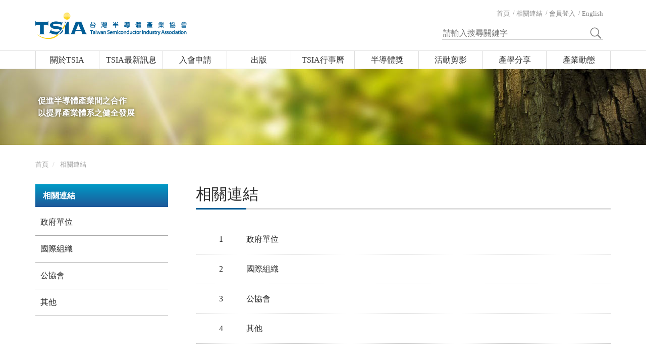

--- FILE ---
content_type: text/html; charset=utf-8
request_url: https://www.tsia.org.tw/NodeList?nodeID=37
body_size: 66953
content:


<!DOCTYPE html>

<html lang="zh-Hant-TW">
<head><meta http-equiv="Content-Type" content="text/html; charset=utf-8" /><meta name="viewport" content="width=device-width, initial-scale=1, shrink-to-fit=no" /><meta http-equiv="X-UA-Compatible" content="IE=edge" /><meta name="description" /><meta name="keywords" content="TSIA" /><title>
	TSIA台灣半導體協會
</title><link href="css/bootstrap.min.css" rel="stylesheet" /><link href="css/font-awesome.min.css" rel="stylesheet" /><link href="css/main.css?v20201123" rel="stylesheet" /><link rel="shortcut icon" href="images/favicon.ico" /><link rel="stylesheet" href="https://cdnjs.cloudflare.com/ajax/libs/font-awesome/4.4.0/css/font-awesome.min.css" /><link rel="stylesheet" href="../css/froala_editor_2.8.4/froala_editor.css" /><link rel="stylesheet" href="../css/froala_editor_2.8.4/froala_style.css" /><link rel="stylesheet" href="../css/froala_editor_2.8.4/plugins/code_view.css" /><link rel="stylesheet" href="../css/froala_editor_2.8.4/plugins/colors.css" /><link rel="stylesheet" href="../css/froala_editor_2.8.4/plugins/emoticons.css" /><link rel="stylesheet" href="../css/froala_editor_2.8.4/plugins/image_manager.css" /><link rel="stylesheet" href="../css/froala_editor_2.8.4/plugins/image.css" /><link rel="stylesheet" href="../css/froala_editor_2.8.4/plugins/line_breaker.css" /><link rel="stylesheet" href="../css/froala_editor_2.8.4/plugins/table.css" /><link rel="stylesheet" href="../css/froala_editor_2.8.4/plugins/char_counter.css" /><link rel="stylesheet" href="../css/froala_editor_2.8.4/plugins/video.css" /><link rel="stylesheet" href="../css/froala_editor_2.8.4/plugins/fullscreen.css" /><link rel="stylesheet" href="../css/froala_editor_2.8.4/plugins/file.css" /><link rel="stylesheet" href="https://cdnjs.cloudflare.com/ajax/libs/codemirror/5.3.0/codemirror.min.css" />
    <script src="js/jquery-2.2.1.min.js"></script>
    <script src="js/script.js"></script>
    <script src="js/valid.js?v=20250418"></script>
    <script>

        function showModal(modalID) {
            $("#loginDiv").attr("style", "display:block");
            $("#forgetPWTxt").attr("class", "forgetPWTxt");
            $("#txtAccount").val("");
            $("#txtPassword").val("");
            $("#txtValidateCode").val("");
            $('#' + modalID).modal('show');
        }

        function ValidateForm() {
            if ($("#txtAccount").val().length < 1) {
                alert("帳號需填寫");
                return false;
            }

            if ($("#txtPassword").val().length < 1) {
                alert("密碼需填寫");
                return false;
            }

            if ($("#txtValidateCode").val().length < 1) {
                alert("驗證碼需填寫");
                return false;
            }

        }

        function forgetPwd() {
            $("#loginDiv").attr("style", "display:none");
            $("#forgetPWTxt").removeClass("forgetPWTxt");
        }
    </script>
    <!--[if lt IE 9]>
		<script src="js/html5shiv.min.js"></script>
		<script src="js/respond.min.js"></script>
		<![endif]-->

    <!-- Global site tag (gtag.js) - Google Analytics -->
    <script async src="https://www.googletagmanager.com/gtag/js?id=UA-137154906-1"></script>
    <script>
      window.dataLayer = window.dataLayer || [];
      function gtag(){dataLayer.push(arguments);}
      gtag('js', new Date());

      gtag('config', 'UA-137154906-1');
    </script>

    
</head>
<body>
    <form method="post" action="./NodeList?nodeID=37" id="form1">
<div class="aspNetHidden">
<input type="hidden" name="__EVENTTARGET" id="__EVENTTARGET" value="" />
<input type="hidden" name="__EVENTARGUMENT" id="__EVENTARGUMENT" value="" />
<input type="hidden" name="__VIEWSTATE" id="__VIEWSTATE" value="zB3eWtZq9klxJszjKACdyw44vBaABxrWI+prHDW+V6Wnmg8b2bD/XdufU/vD62l6psRbZSebmijKww0CGfhCGtMrH40MgSaVI/6WpI+jDHZFy70q+Kxn0KLTBoBnWVCS4Q2SKQAbcOePuMYDusAmvnvQUIijAHa5/MahpSPbp6hWzswIj+bcJavtE3P6yZ/eoeXWJjwX4oxTf0LUrNos2+t8uFgcblF5tRDNBsFHAWNev9zheSHHmH09CBEo9z7yFyVQMj8jCwz7hJzAOGfHj1nEfkUWOaZq6aBndZI5beh/zcr9EAECzaaDMT67doqktpL9K/[base64]/4x7B+HunC1CRs9+j92zGbQz5GvKSdQ9mDDj13VM5ADDg532m6CuiLffCzyie2u2CwQkq3KEh0j26wlPb3HkFLKEJOYdpTk4pJNzmzYFZg8P3Y4O97JqV3+DZACZNPB4nu9MAfq/rtfUb3f9q5F9GXXPI6gNNBwaeHMITBmS26u/eAlywK23zbPP92ENMAxZgDH4syFjX/IywW8rpc/I7YBUbkacXCb4RdGuFOmzHdxRv5HBUuM4yR6xhGBn9CJOzknZ5fwaE2s1gEgbPJZElqUHhp9zBKOnSlcl1mDcEAxGiVhQN2lwWMR1+IqPNrAbt8gOpm+mckx14DS1JNySKT/tryXgxx/fBZPK+wOjK0crsLTc9KnSHkZz9sYWMoVmnXpO0Lcq0lQthS46Z5cgjPLtSfloEzHK+RxWzlpvnj1S14QvZV4/tNMEfZ6h0iUwFSqz9y/uBetdToNGod+meoS9hGkTHIT6KwMCChrXZg6lSjnDP73kSduTG9wA/TDgBXiXKa+n7MbtHNrdc689YyxHIH79/zx2itLXzHbQ1Pxiqc/GnMUOTk3FMNVJsz3QRbfJ/X2BNPWorLQY6N5F8JdV+ydm7VHw+6tQExxIO4Wn667vDDmDsKhoY+1Pl9iuFJnviUSM/vx5CX02wCrWv+cpEfgGiWx+k5S/tzW6R98DAFSN5OgVl0qrluEsKppF3xyV1Q1ttk7d1jTF8nm4DWzyIpQCxlkD1AIVFAknSkorII4Oc/jwyn4BJ8Zpfqbvy3hxDZLP1V9DQuDgxo+MTeKBnCsDMbLFHKpj/+MbL5Lveh2b4mCV1gF0BfLie8jApxJliGB4670hn3hfbywTTbb4qUpbCGd3Ou5lw7hROjp/[base64]/0hr4SuH0afEMmfTX675TndXUE0n1/LbCtQD9Vc2tWsrqh6S5DFcyx9NvY770uDKO4WsL883Rr8KhLJ0ci9Bvsh3lZe6fZD2k6Q2FTGpR2Yp7rhSnUlJfnxYNpnSeI9JWcJEKwdUJVSV11+neqgPqHXK94LGvv0hWX77Q2bkBrgClSniOOQvJLkolrYvTZUsMAtnjm2YUVP9WUzcY3jHR0JIa1pqErpcRLx/nvyAjAT9ogn5QPtsNtvWKf0/twxowpTnbjP/[base64]/dqeDfQHMglZYdJHHd+8XYCtBd5k+eX5utgxRtDh4tO2GY0VguuyQ6TLXxCgrkmWSRA+JwKnlLdHBLBZVFApY6mof/H6hLuj1v93XPtj1wMN76vS7APfoWw6qjLi6J0nfricgPfuHyd6wEaANzeryAsfa/LPW16Ze76NqooKYh8VbIdaEvy4RPrxigE1xZr/[base64]/9adZwm4RStKJvJb5HkRTGQ2vCYz/qjYEIPfUIQRqMmpBnrWg6fA0pNSAsC9jtH1F6kiW1bdPCG1yj0Z9nGUimdoGVAp7AiXR5ph5+7YPUo+O1VtMley5/EwTyOCGWvcnxsNIwcyIAMYDB2euiKV1uLyB/f76LPFi2oRxMW21VBLUcJjKFHgAl1TFDqzHOgQ0iyMR3U5njCinmXDx+pq0ZZT+Jnl525oMHfd09jot8gX6gczUpprBBIKDRc68ERANUF8hUDjyZvjwCR0A4nkeVemytEhgakDNVxUJ/nlmnA5G1OkG3PbRO/KPONOBUai4cCl/2SA9dOY7/sIhsDg8G+hzjd+3kPjuYMlIFIX2ItvV5wJfRdUh7x/s5FRUODF10llFMXAW+s+movJD6HcdKAx+Za4qRiX7wgiXLntgNJjPVImvfTkn9uPOHMItfiSAlmFRWsdp50Rx78Ix08Wl5lYgNl7iDM3a0fq7lx9gKgcR0Q12Ad8WSQXd9NvXEiSO8JvWHDjsk+Gr1YmD+M3xXuH+UJFDOChSNfWsb6e/bY+NnUovMc0MLL3PRHxbyIYtKxF1Xz5rBlRcQtCT9Ph9PYLAmpqSUFLHFI7aAkQHKzpFk2wv8PT7cAFVZxs7WVLb64hTLxxb366M7gj3tq7J2hD++7kpgkUxy2vTilnejFe1b+6+mEV4byuvQ/ageSAmbey+fHsxfsVZoqceVeEz5mWdU8h5S/jL9Bbj5+Eky1+dam/edjZLRTYoh+8Az3ritXeFm9/rnwZbVtqolMyCXEYiAENLOiJ12rLm6Zt5HiMKbhJxCx3fdurtj4EsAQXc6oXeF967Z+SXJqAlFTgjCNEc/HlkgzedGvb/8zT4pwr9CzK5P8axLki9jgbCHCkDkdZguLqBxCciRdXmu0D09NxJTpWk3Hx/9UkceS5GO5Zw5ys13qpbCXjsEF4nST0ljnSkcdBOHFqybqjH2zpXutkF/RL3dT19XVzWAujOe+Z/ZTTQVS9+R180rrPxLFDinfAOzDD56T/bk+ldZ9MWfjkSnmZo1xD/Ini9XeI7q11utBqQ3WcqIWv5Z92s1r26tx+NPZLjMDNGt4TNjc4AS1CR5y+U8lF4Pt8iCjd4jzWrbRIB64NdVeEeVCDf/o7GojZ5uEvZymsPL0WGcSut7SkFUeHvuUj6JJJZoJHY1MIzgxKFkktCzKUwSNTlFScp83iSNw3XYtvrIHsbyX55X+6N1gaIe0KeSR23CSbluqeZoOtlth/BptM2O/gBcJrf1MUVkUSQePahnTeJ+7zF3UXk/U6xEgejT1bDe5NwY+9m3O+iRhkH6MRxgVaNIdRQ9C2k9xv/BXV06+y43H2CdGqygoSTvyiGeh00+OplRFeuHH4252AHy8fHlrqyjHjH+clfYHy6MRTxMx/UXWV90+ypp3rE75+2bXE480n5PT9KYrrkIWU+33tk8I5JGRb2mfE/FaBhDVvNY71D4usIQC7i9br9SvGZh2yKB7OgpJjDm1wZzR/0i30v01nXUnqV7xn5VlrlKVKXDq/wDPs4GqSn4EKatcJ8tD8R2+5r8X75lmb/oEGK+4RNyBiVB+n0m32asnSskU7Fbd0ZkHkqAozJByrW+sVTUUUZQ3MBgRSWvSkNZOm3f7PshC1OpWM98cSTdhy/SNK+0k7YKWoN+/Pa/AobOqj8mNcFHW7eDfUN3avyZeO+Z5iJVNzemCQSLNYzN2/sVtRwBzLVwvyoPM4+qRsVInuUnMpWMhBaU07pjbCO+T74Tpi7rkKLZcLv8nPn7oVgN7LD8vuyeQ/D52v6ZV7MjJqBYjbNZHyIdcu02xuMN08nc6+HsfacFY81UP93+LX7AJnmzcWne/LVct75l/hI7q1G/UdHWipJfpJm9Vl3DaXoQjkzfGq8G13M3AWCTcpwVoUI5uRd0z+1CB4rr0BEFXMt742jjOp43Un20PpNHCOy150b+lH7h6iSHPWNEemvOqhycyC4bXNQdeuKlyXVu8HDAQfMXcrgm/0QYTvKwmeSnq80LywrhogF7xRJLn3Y9REMvKxKWeyQ0SKm16LblMHkDC/ymhwJKwp5J57CvL3Mx6DjhpXYSlbJFIinKA3YtU9djQWb+9wyYhg3ET9t8/Cdl57OxuyZhaAv2FY2H3SosnA3TrlIQDwIV7zMZdAXAfQkS44RiyJR+5ajCTHIXhqwoTsmnBIwzGD+DKgM4/XdgVj36Z24NE7MMoRZLkirrVjedKuZsM+3TfPTztJxFRwmSebQBV/MUozITH9+CVj8ONgYpjFzMXpWzhRX4kTJfhdvjr2VHToMt+kEv1BOjCygWQ3ZuMxdJKEMnn9uFHggmHUDTIbZMCjhhFfkPSXEj06s/[base64]/UkFpLzCh1TuYzsQgRyOZP91zkSVHGsuE0gfTyj8pE6d1vAgWeZnyi5coL81FDBFMWDAX0Cw1GDqtbaTSZ0B4e0aq8KJSPuTXK6uiTCEG/OW07kQTv8LMHiWkVdcpq9OLVPVJgfAubo6bHE57D/+PZQ7Tnsi6LiYBY2Q5mVkwUiIF/MDD1CX3xFXK3Qb465P447ukkNimt0v8PHzpEs0y8FmTJEP2I55em1LB3rgvrHOsj3WRtj0TFcQ24tBNwHpkNrwm3a+sWxRCdffHNt7GvvwEayBytDccJ4ETo/S+CV6UmozvrmTv09m7zGPzuwC3gMiC6V/+mrDMvLLpjw5HUfaT2t9f0dfXZ9I4pRl+5ELMjRKg/VvIUEF4IUlRGg+P5wJPdq/d/gBoEOUoEjthhWNz5FnMrs4a28Lk57L9ELemrfak8pXQIZRDYew+m4N+BBMRB7lbTHjv3XMqncZpwMmH36aptnewsbWGTAghFCyEBxtIVXFB/XkJm8GSTBm4B/Rc3pp114s6j1RGeEMMmmwn6hG1R8ZX+N8MRBxlUvPhxmyVPG5qpD4C5Jl9LOeyr+K8Oq2fNItgNdDzlQfNmECIlWZ+Mi4ucPi9wGJJ8pVLh0MGeu3ZE7JE+5SE/kq4xpW32aT+jfYlW9EEPLfWD3+caAUGie6kI1xVigrlOGDRKjQV2jUJIsQfB4V/WqlnMuaJ4NjF9GZlTbB637ENDDonjDxnLIC8Kgxllq0Ni4NRR3sd94fLwmBK42IrSU2KltWqpuDSp0rVCoNIal7Dapy+YuR8H6r/jMz4pdux+IHgZ1siiblTQ3r2jzBDRCmGkl7UDVVtl/Hk1xSEYSI3rgawTthhwKA6829UwlessizDLWRHvNfb+I1Kzq1zy4fXIYVjfpNizLVk84coSHCA9FnoGeAOEnEGXce5Xfbpjxw7NRW+mm71dLwxVCpzC+a1YuUUd/Jmd4W0FzQ17lDmMZwEMg6uuJU/WoKQOreg/[base64]/Efz9K24WTSG46FCKpSX/vrV6d36DvHgeOntVIPNshzdQPvOXmFdunLGGCTIFUtNCVf/yv8aRohmf0DY4aL4CcO3c4q6tWNmK7KqKsomR8wieY5FNjpsI2nBGp/bwEqaC9KfXAxbdGqK0OK+CoO8Vy0eQYDlAxAISFyiby5o6IyekEofoY5TWk0rM50inq+ZYn13ah8DFSUWG47ZzPPlBl89zT1O4WJkKvLqctzYmzWvBzYJuIkPv+DgNEHnq2/r0pGyELE9MG5l1m5a6Ny+NmdYOdA/mHlxratmon69iFQ0cwDU1bXvP/yHnXOyuBaDXkfSFTQHgJ4pwOGA3/oBBG5c0ZeYXI6MUWlDiVF8iM1NkLcnwI56l0uphLUbrwgK7PAcY+7zZBROvAkSKwWuCJpZnZg3Ezf6zuaTfvU9evnppJDWWpdpZqVUJ5iVTj0gK0pBmz0Zpnt/vpPokUsb/GMrYYgLLSLzdJoa6qpu6GFpljsrxdkzit2qxOjd5WabemKUohcjmr5Jsr90NfUmMJPUIlYP8WHGXP0hsX3dXf9xvuCjiPOxo5W99zjF2hMR2VeU7gypJMTIodXbc4MpiAKgQFXOhEjSJC8Icm13OJm5g3kWDiF9GsB3ncmAg5Ov3+n/2R7QxO9+IK4MB2V6LjyAD67icol+cm7nYnRiD8dgN8Gl5vBQ6rODeJ+e4fNPOurCxeWFVy9gBzjDcTgvdhlCFE/G7Or4J3Is1xBhZhcuoArRdtl4LKUjhBQsLOFHCMXCMrdbAS1szEtv2PkdDEl8UVt15Pk6/ZLibgejZe4UnabgW+oNDsIU6xQnv9LpHOaqyOh0ZPhg2jcK1J81Hd5eMfh/I87o2K56ZcHx1Ae4qOIa/nPXsZnV+6jmIAH0WGbkaBkOG8RhMsL05dUU67fExj7Rse14gXwUjD7GxxNz6tWNIujRRNx0xD+AmCudt3YO1aaqJaIKtYECqcX2gnxdCfuk33gbW4yk4fFmg9O3O+/f58qWzn5N/VU15VKD5kkn4LNZsHMjUp8s3iLZU/r7C2WP1d+uJWrM7kxelsT6RFHUGaCeiGjDEpoduJPjLInPF4/Alspre3yc1lnBM8grmpJwFkrAchWGtZManFJkUmXBrcmBKLj9aiy8nUrzwskZGy9TNe0XrrB7/beHQd7OvzUeV1Oxh/omZa9rOWDKym7NQ37ntt73LqfhnR+5q49ZBH9FkZR1DuYEI5ebbyCOFB7vjwgAM+5ie0ZA1yZY88I2uljTvt0mRtpOQS/YS1lEa2HzbAuiRhxq4+rgvfbpQLKdAerDVKD32vc7PKOFqM5yBJPTuf2lDT+izm27f7FzP6tXXBXcI/XbwpoPtwqbgQCVCox/8oIYvozbZ2Ht5k2hRSzt+q1COWjI+9AWooNXGJOxSM1RPhc1CwzAi6phHL4idYMlm4W8b9BJPdVHWxkmFoW58VqkJe1HLyapJko/RtuAy9qpUZ2uX0HzPP7WcqPhUkOovU4+LMEQyKgtS6tT91qUMsvZBAGKf7xxu5DhAuPwDnK1A5MOQWWyMw5zG7h+XPmAEtgc+MKDq15xyi1qzPihsYfvpV0JwjRn98TOmm9nsKWUP/73KTUp+q2bb3cXsae56m5rnR2vXnEUTKHy4mc2pNlQ2sQw2FRalfKmWuYEucEaOi55IUAui2VWkKUjk7N0sw4e1FO3lPYcVxxq7/ZSMv43/taxxVRhE49XVIuDgDELP0G8M98HpBfHKEpwt4HZG7TxllAdtA/6JCCZgFOXwTFjuhRF3w3duGsEtETgWXy+TVK1nUCYCgaT/eC3rqqKbAjDUGVI+CqntGCtZbKq8+s5NBAU9Ivwtq4td03hflcK1Dtt2JCT/[base64]/unD6BSrOi2fL9+XBUBuQerkLOsa4JtmrkDebOhghx7L7/F1PDHpwwkHO7ztbjdKXGUvp4sYnlfaBzh7RyISwzeWF5wQw/4l4BQw81fmB2jBM/gTFmoz8JrE1Lt2y6wC27a6HEIuWvgo++ButUBLzDLEd8QKUnIbBcVAMY5OW8gzoMrwvMhMmlEM8u8j1xSXY23FAF22vtMJ6hRpNR+uNhOIws7OJ8Okz/ejx+Q35OVQBjhy8hZDODc/QOrDwzmDTaqn79ZqlKlZp+V2m5bil6hYBrmqMH0uRGkIBsvHAtPz4VIX6RYokYGhyryu3N1M0+kRGQNtwPBSAuBSEuUoYRUyutqSYVrjeZLgzS6PiyzbtKaUTn+aI+8nNDktRjYt0brbTslu97srJ1SWLMVcA75rMFNzWOAjea/D8kf5Iiwac89/[base64]/r+ETcRiZyIvasig5kxwGJ0PCKtRE2s8P8pj2vVMcEFlCH5+U9QacepLkNDvnxEqkQESncTDpy8Ir3JnWzekUvWKZqSIbjHZGmGeEdUKKojgWect5HlLNXcUrDMjdXbgSju8ij5RZ01WKZ2R/URNNSgIY1TxQXrfB6xc24lWeVUH65QGfS1WPNH4qiWy/+XQf1vZKTcfjF8kG/OnsKyKmvLCKtcV5FHidke/a3hDF/xrkPFqHQad0sLNjAY8eLgxoEAWpK5uo7Saud5z/YnyhWWEuiyFK2Ib9PSbdMF3W5dQghvHLqueyohVk1W9dtEQN0eebov5XWGhWBWYbu/xLhwQO06i1gT0XzG/[base64]/k18S2XbdG3Y7uPcg+XqTcGwEbAa2IchaQKwfV07ZtW1WerIv+6ebNt8HsUVhy/11aFVR5EZYBJuFajrTfYzL3v78F2tYBEBzp70cOpERO+4hsxLs/ZDa9jtqYVfi7fD4GUVp9WRXWdY7sqYe31LMMHS/6anUHpZFAYFrSkNCqpcRWBdSeu8OrzIyU8TvP63GD1S9tWBN1Bj02yQO986rvKNeWIJZiBTJoh7hlCPHxIehqV70oiNvVpjUq1ybikxBrqvHH/oSH2Ac92tR3GUbBygGqh+aXKthqgNBTpYjQZim9cQd8KJ7Cx3ykhc/ZsaspMc6T+pJ6ta8t0Kam4ilPDM1g/uMJxjBSzlTW65cvbhRfqENeHCZZMdWx05Xs7AEJ3+4SO2U4Hp+RmuEizeMUEFIqt/EvKEepYTaGWk9bKTAtVVPBT4z/mcrZX/TfCC6yM/+Tld6+ZQJ+Ynda5kr/[base64]/MtrRgRENcpA2DqB49bdVQKairVpIRKU5Xn5d/[base64]/Ps4wEhNAgzG/XlCwMIBqXsvwQ9Y0dC78KocxvefkqaTEgVULvH6q+dPDHXw2qXwftkrW/bZfHbWpxYMYjqSy0CDQ43phZm+KOGHkNjHpm6n8mir3h4BjMhhl5SZBB8Ziy0J2jQT41rGDgExacOM1L/h4U7BTO0yN9rf/G+2ukp6WXjD+9ZbejcEcQIzjxzAFm1arYmlImqzlzLjIG9PCTh+g6kFLLGrUDaitk0fH9GXA5sxsTVxk31PLLjtkuRm55zSB/iliDa8UdgEodWeglU4RAo0bK9uxiZHokmJT1IQDIeBqOkQCJ55ssKwpZQ12xzs8v6i/t2bqp9/eGZV6YFUcCW+9IhBSq5afFxdDtj7omDIfWCy2Il904r6aqG7aGnqylTLhPp0J9MNNrr+Id5DmOjg1i70zR2wbA5kXL/gjgl/ndeXVk5k5CbHRxOD3QKm/5BjKx0eNL90OF4pt5pXhbyVqIGfDjWvN/7vnY2bNHlKOuIV7GJNN5QRVw2qZ179J2Cow17ox7bfc3uYDIbXwF0u9KpgrXUgUYbVCYMfu5enWDZQahAvwUrQHqAQDPeKlQLMWcyQ+kUgUM4tNRvUg1sRIACpWA1rWIY2RWWKHdt5qYItbFRU/0YLAhv4Yqd4WKWbMVNmjpihDdev8jBA9OALwPEiYJZtNNmzevVVtZqeePZ4i1s3k8B52gO11ldR5yC0ivbIEq1O3x4onhOpWrrJ6USwBbYjhnHrbqUmT4hT9SD/Q5GnmKofDEB/[base64]/bf+Hyyk9QKLVFTSh6hPRpjjbeUUKmP6xqojIQ1FHCeYsVYMPvd1H1d4aXYpgvtVQkQtyYIhGVnuBMx/eG24rwyzPNeHbw5ZRpe+/6YL0OTmOGELS0S8MPbGgb4o35R3Sye6mMdpIvuMtqu4LQMZwXwoYNX6A5sxtEYmuByJekA98hvaBf3X70CFOLya+PdUo1TKlcz5gOo4WI/rHq5ablkt47xbV6wegZy7ozz3SxHfHcXA+0sZJE6Tvh8eW/4wOJcl+YAq/NVvUGnUkmO6jK3ZFE+jhYPp+vFZoMX0VMrVj6dsMeMg98FPLMmAvyfoE3Ea1VtUloDplHzf7oYy7ioDetSOLjUoWcb+f+/[base64]/bo0qKFnus0X9PTngJ0bv6PzO9uXufqemDvQN8tk8EQe5TqnLyQ++iLjtcRf0Wii0454mErQ/MIMr0nta05oH1Sca0Nc4nhJ+8MLKogjqUF96s+O" />
</div>

<script type="text/javascript">
//<![CDATA[
var theForm = document.forms['form1'];
if (!theForm) {
    theForm = document.form1;
}
function __doPostBack(eventTarget, eventArgument) {
    if (!theForm.onsubmit || (theForm.onsubmit() != false)) {
        theForm.__EVENTTARGET.value = eventTarget;
        theForm.__EVENTARGUMENT.value = eventArgument;
        theForm.submit();
    }
}
//]]>
</script>


<script src="/WebResource.axd?d=pynGkmcFUV13He1Qd6_TZFzm5K6HGhYsmQFlq2BFIPhXZ4thiV-DhCoj3N0fIybmtR7lDJSsz9mKt_2xSLjglw2&amp;t=638942498805310136" type="text/javascript"></script>

<div class="aspNetHidden">

	<input type="hidden" name="__VIEWSTATEGENERATOR" id="__VIEWSTATEGENERATOR" value="656EF4DF" />
	<input type="hidden" name="__SCROLLPOSITIONX" id="__SCROLLPOSITIONX" value="0" />
	<input type="hidden" name="__SCROLLPOSITIONY" id="__SCROLLPOSITIONY" value="0" />
	<input type="hidden" name="__EVENTVALIDATION" id="__EVENTVALIDATION" value="w9c8mnWC+PDG+pcL82nP17Ega2/frlF4wxc/y9DPrIVPE7yEgRT7UIt5TuOOVWxU0cDDb/pCSJMPBBjdyDjJsFijGgr7A3TrS7qcimAfw+p34/UssMQRUgegtv70AmURYc9ZuprK5BPtvQ40n7KJASM+nTU+qVSu6MaDi+trABYggeikK2bfIO0QlUTwYbM4w1i5Ml1t64eq9GJrRJBTQ8K4iSi565SMlgyQGhrLemREbkZXAMoZv1EJqsORH/Umea1t4pY6rimVEOusitA9Lw==" />
</div>
        <!--=====================================
				header
                =====================================-->
        <header id="header">
            <nav class="navbar navbar-inverse">
                <div class="container">
                    <div class="logoArea">
                        <a class="navbar-brand" href="/">
                            <img src="images/logo.svg" alt="TSIA logo" title="TSIA logo" />
                        </a>
                        <ul class="topMenu hidden-xs">
                            <li><a href="/">首頁</a></li>
                            <li><a href="NodeList?nodeID=37">相關連結</a></li>
                            
                            <li id="loginLi"><a onclick="showModal('loginModal');">會員登入</a></li>
                            <li><a href="/EN/index">English</a></li>

                            

                            
                        </ul>
                        <div id="Panel1" class="topSearch" onkeydown="if(event.keyCode == 13) doSearch()">
	
                            <input name="ctl00$keyword" type="text" id="keyword" PlaceHolder="請輸入搜尋關鍵字" />
                            <a id="btnSearch" class="btnSearch" href="javascript:__doPostBack(&#39;ctl00$btnSearch&#39;,&#39;&#39;)">
                                <img src="images/search.svg" class="searchIcon hidden-xs" alt="" />
                                <span class="btn btn-primary visible-xs">搜尋</span>
                            </a>
                            <input type="submit" name="ctl00$btnSearch2" value="" id="btnSearch2" class="hidden" />
                            
                        
</div>
                    </div>

                    <!-- 漢堡選單-->
                    <div class="navbar-header">
                        <a href="#" class="searchIcon visible-xs" id="searchBtn">
                            <img src="images/search-m.svg" alt="搜尋" /></a>
                        <button type="button" id="headerMenuBtn" class="navbar-toggle headerMenuBtn" data-toggle="collapse" data-target=".navbar-collapse">
                            <span class="sr-only">Toggle navigation</span>
                            <figure></figure>
                            <figure></figure>
                            <figure></figure>
                        </button>
                    </div>
                </div>

                <!-- 下拉選單-->
                <div class="collapse navbar-collapse">
                    <div class="container">
                        <ul class="nav navbar-nav">
                            <li class="m-nav visible-xs">
                                
                                <a id="mLogin" onclick="showModal(&#39;loginModal&#39;);"><i class="fa fa-user" aria-hidden="true"></i>會員登入</a>
                                <a href="/EN/index"><i class="fa fa-globe" aria-hidden="true"></i>English</a>
                            </li>
                            
                            
                                    
                                    <li class="menuCollapse">
                                        <a id="lvList_hyperPTitle_0" class="nav-toggle collapsed" href_m="#lvList_idReset_0" data-toggle="collapse" data-parent="#accordion" href="https://www.tsia.org.tw/NodeList.aspx?nodeID=7">關於TSIA</a>
                                        

                                        <ul id="lvList_idReset_0" class="dropdownMenu collapse">
                                            
                                                    
                                                    <li>
                                                        <a id="lvList_lvListM_0_hyperTitleM_0" href="https://www.tsia.org.tw/NodeList.aspx?nodeID=7">TSIA簡介</a>
                                                    </li>
                                                
                                                    <li>
                                                        <a id="lvList_lvListM_0_hyperTitleM_1" href="https://www.tsia.org.tw/Supervisor.aspx?nodeID=15">現任理監事</a>
                                                    </li>
                                                
                                                    <li>
                                                        <a id="lvList_lvListM_0_hyperTitleM_2" href="https://www.tsia.org.tw/DirectorsList.aspx?nodeID=14">歷屆理事長</a>
                                                    </li>
                                                
                                                    <li>
                                                        <a id="lvList_lvListM_0_hyperTitleM_3" href="https://www.tsia.org.tw/CommitteeList.aspx?nodeID=9">委員會</a>
                                                    </li>
                                                
                                                    <li>
                                                        <a id="lvList_lvListM_0_hyperTitleM_4" href="https://www.tsia.org.tw/Milestone.aspx?nodeID=10">TSIA大事記</a>
                                                    </li>
                                                
                                                
                                        </ul>
                                    </li>
                                
                                    <li class="menuCollapse">
                                        <a id="lvList_hyperPTitle_1" class="nav-toggle collapsed" href_m="#lvList_idReset_1" data-toggle="collapse" data-parent="#accordion" href="https://www.tsia.org.tw/PageList.aspx?nodeID=35">TSIA最新訊息</a>
                                        

                                        <ul id="lvList_idReset_1" class="dropdownMenu collapse">
                                            
                                                    
                                                    <li>
                                                        <a id="lvList_lvListM_1_hyperTitleM_0" href="https://www.tsia.org.tw/PageList.aspx?nodeID=35">活動</a>
                                                    </li>
                                                
                                                    <li>
                                                        <a id="lvList_lvListM_1_hyperTitleM_1" href="https://www.tsia.org.tw/PageList.aspx?nodeID=19">新聞</a>
                                                    </li>
                                                
                                                    <li>
                                                        <a id="lvList_lvListM_1_hyperTitleM_2" href="https://www.tsia.org.tw/PageList.aspx?nodeID=20">公告</a>
                                                    </li>
                                                
                                                    <li>
                                                        <a id="lvList_lvListM_1_hyperTitleM_3" href="https://www.tsia.org.tw/PageList.aspx?nodeID=22">政府公告</a>
                                                    </li>
                                                
                                                
                                        </ul>
                                    </li>
                                
                                    <li class="menuCollapse">
                                        <a id="lvList_hyperPTitle_2" class="nav-toggle collapsed" href_m="#lvList_idReset_2" data-toggle="collapse" data-parent="#accordion" href="https://www.tsia.org.tw/PageList.aspx?nodeID=42">入會申請</a>
                                        

                                        <ul id="lvList_idReset_2" class="dropdownMenu collapse">
                                            
                                                    
                                                    <li>
                                                        <a id="lvList_lvListM_2_hyperTitleM_0" href="https://www.tsia.org.tw/PageList.aspx?nodeID=42">入會辦法</a>
                                                    </li>
                                                
                                                    <li>
                                                        <a id="lvList_lvListM_2_hyperTitleM_1" href="https://www.tsia.org.tw/MemberApply.aspx?nodeID=25">入會申請</a>
                                                    </li>
                                                
                                                    <li>
                                                        <a id="lvList_lvListM_2_hyperTitleM_2" href="https://www.tsia.org.tw/MemberList.aspx?nodeID=26">會員廠商名錄</a>
                                                    </li>
                                                
                                                    <li>
                                                        <a id="lvList_lvListM_2_hyperTitleM_3" href="https://www.tsia.org.tw/PageList.aspx?nodeID=101">TSIA 會員訊息張貼辦法</a>
                                                    </li>
                                                
                                                
                                        </ul>
                                    </li>
                                
                                    <li class="menuCollapse">
                                        <a id="lvList_hyperPTitle_3" class="nav-toggle collapsed" href_m="#lvList_idReset_3" data-toggle="collapse" data-parent="#accordion" href="https://www.tsia.org.tw/Publications.aspx?nodeID=28">出版</a>
                                        

                                        <ul id="lvList_idReset_3" class="dropdownMenu collapse">
                                            
                                                    
                                                    <li>
                                                        <a id="lvList_lvListM_3_hyperTitleM_0" href="https://www.tsia.org.tw/Publications.aspx?nodeID=28">簡訊</a>
                                                    </li>
                                                
                                                    <li>
                                                        <a id="lvList_lvListM_3_hyperTitleM_1" href="https://www.tsia.org.tw/QuarterlyReport.aspx?nodeID=29">季報</a>
                                                    </li>
                                                
                                                    <li>
                                                        <a id="lvList_lvListM_3_hyperTitleM_2" href="https://www.tsia.org.tw/PublOverview.aspx?nodeID=30">Overview</a>
                                                    </li>
                                                
                                                    <li>
                                                        <a id="lvList_lvListM_3_hyperTitleM_3" target="_blank" href="https://wsts.tsia.org.tw/">代理銷售WSTS</a>
                                                    </li>
                                                
                                                
                                        </ul>
                                    </li>
                                
                                    <li class="menuCollapse">
                                        <a id="lvList_hyperPTitle_4" class="no-nav-toggle collapsed" href="https://www.tsia.org.tw/Schedule.aspx?nodeID=5">TSIA行事曆</a>
                                        

                                        
                                    </li>
                                
                                    <li class="menuCollapse">
                                        <a id="lvList_hyperPTitle_5" class="nav-toggle collapsed" href_m="#lvList_idReset_5" data-toggle="collapse" data-parent="#accordion" href="https://www.tsia.org.tw/PageList.aspx?nodeID=107">半導體獎</a>
                                        

                                        <ul id="lvList_idReset_5" class="dropdownMenu collapse">
                                            
                                                    
                                                    <li>
                                                        <a id="lvList_lvListM_5_hyperTitleM_0" href="https://www.tsia.org.tw/PageList.aspx?nodeID=107">獎項介紹</a>
                                                    </li>
                                                
                                                    <li>
                                                        <a id="lvList_lvListM_5_hyperTitleM_1" href="https://www.tsia.org.tw/PageList.aspx?nodeID=108">2025 TSIA半導體獎</a>
                                                    </li>
                                                
                                                    <li>
                                                        <a id="lvList_lvListM_5_hyperTitleM_2" href="https://www.tsia.org.tw/PageList.aspx?nodeID=102">2024 TSIA 半導體獎</a>
                                                    </li>
                                                
                                                    <li>
                                                        <a id="lvList_lvListM_5_hyperTitleM_3" href="https://www.tsia.org.tw/PageList.aspx?nodeID=98">2023 TSIA 半導體獎</a>
                                                    </li>
                                                
                                                    <li>
                                                        <a id="lvList_lvListM_5_hyperTitleM_4" href="https://www.tsia.org.tw/PageList.aspx?nodeID=96">2022 TSIA 半導體獎</a>
                                                    </li>
                                                
                                                    <li>
                                                        <a id="lvList_lvListM_5_hyperTitleM_5" href="https://www.tsia.org.tw/PageList.aspx?nodeID=90">2021 TSIA 半導體獎</a>
                                                    </li>
                                                
                                                    <li>
                                                        <a id="lvList_lvListM_5_hyperTitleM_6" href="https://www.tsia.org.tw/PageList.aspx?nodeID=85">2020 TSIA 半導體獎</a>
                                                    </li>
                                                
                                                
                                        </ul>
                                    </li>
                                
                                    <li class="menuCollapse">
                                        <a id="lvList_hyperPTitle_6" class="nav-toggle collapsed" href_m="#lvList_idReset_6" data-toggle="collapse" data-parent="#accordion" href="https://www.tsia.org.tw/ActivePhoto.aspx?nodeID=33">活動剪影</a>
                                        

                                        <ul id="lvList_idReset_6" class="dropdownMenu collapse">
                                            
                                                    
                                                    <li>
                                                        <a id="lvList_lvListM_6_hyperTitleM_0" href="https://www.tsia.org.tw/ActivePhoto.aspx?nodeID=33">照片</a>
                                                    </li>
                                                
                                                    <li>
                                                        <a id="lvList_lvListM_6_hyperTitleM_1" href="https://www.tsia.org.tw/ActiveVideo.aspx?nodeID=34">影音</a>
                                                    </li>
                                                
                                                
                                        </ul>
                                    </li>
                                
                                    <li class="menuCollapse">
                                        <a id="lvList_hyperPTitle_7" class="nav-toggle collapsed" href_m="#lvList_idReset_7" data-toggle="collapse" data-parent="#accordion" href="https://www.tsia.org.tw/PageList.aspx?nodeID=111">產學分享</a>
                                        

                                        <ul id="lvList_idReset_7" class="dropdownMenu collapse">
                                            
                                                    
                                                    <li>
                                                        <a id="lvList_lvListM_7_hyperTitleM_0" href="https://www.tsia.org.tw/PageList.aspx?nodeID=111">產學分享</a>
                                                    </li>
                                                
                                                
                                        </ul>
                                    </li>
                                
                                    <li class="menuCollapse">
                                        <a id="lvList_hyperPTitle_8" class="nav-toggle collapsed" href_m="#lvList_idReset_8" data-toggle="collapse" data-parent="#accordion" href="https://www.tsia.org.tw/PageList.aspx?nodeID=21">產業動態</a>
                                        

                                        <ul id="lvList_idReset_8" class="dropdownMenu collapse">
                                            
                                                    
                                                    <li>
                                                        <a id="lvList_lvListM_8_hyperTitleM_0" href="https://www.tsia.org.tw/PageList.aspx?nodeID=21">產業訊息</a>
                                                    </li>
                                                
                                                    <li>
                                                        <a id="lvList_lvListM_8_hyperTitleM_1" href="https://www.tsia.org.tw/PageList.aspx?nodeID=97">海外投資專區</a>
                                                    </li>
                                                
                                                
                                        </ul>
                                    </li>
                                
                                
                            <li class="visible-xs"><a href="NodeList?nodeID=37">相關連結</a></li>
                            <li class="visible-xs"><a href="Contact">聯絡我們</a></li>
                        </ul>
                    </div>
                </div>
            </nav>
        </header>


        <!--=====================================
			 banner
        =====================================-->
        <div class="pageBanner">
	
            <div id="Panel3" class="pageBannerBox">
		
                <div class="container">
                    <h5>
                        <span id="bannerContent">促進半導體產業間之合作<br>以提昇產業體系之健全發展</span>
                    </h5>
                </div>
            
	</div>
        
</div>

        <!--============================
		main
        ============================-->

        <div class="main ">
            <div class="container">

                <!--breadcrumb-->
                <ol class="breadcrumb">
                    <li>
                        <a href="/">首頁</a>
                    </li>
                    
                            

                            <li>
                                <a id="lvbreadcrumb_hyperTitle_0" href="https://www.tsia.org.tw/NodeList.aspx?nodeID=37">相關連結</a>
                            </li>
                        
                        
                    
                </ol>


                <!--左邊選單-->
                <div class="row">

                    <!--要改的東西-->
                    
                    <!--END 要改的東西-->

                    <div id="LeftPanel" class="col-sm-3">
	<a role="button" data-toggle="collapse" class="subnavTitle accordion-toggle">相關連結</a><ul class="subnav in" id="accordion"><li><a href="https://www.tsia.org.tw/PageList.aspx?nodeID=38">政府單位</a></li><li><a href="https://www.tsia.org.tw/PageList.aspx?nodeID=39">國際組織</a></li><li><a href="https://www.tsia.org.tw/PageList.aspx?nodeID=40">公協會</a></li><li><a href="https://www.tsia.org.tw/PageList.aspx?nodeID=41">其他</a></li></ul>
</div>

                    <!--左邊選單 end-->

                    <!--main-->

                    <div class="col-sm-9">
                        <div class="mainContent">
                            <h2 id="masterTitle" class="title">
                                <span id="title1">相關連結</span>
                            </h2>
                            
    <div class="pageList">
         
                <ul>
                    
                <li>
                    <a id="ContentPlaceHolder1_lvList_HyperTitle_0" href="https://www.tsia.org.tw/PageList.aspx?nodeID=38"><span id="ContentPlaceHolder1_lvList_labitemno_0" class="pageNum">1</span>
                        <span class="pageCon">
                            政府單位
                        </span> 
                    </a>
                </li>
            
                <li>
                    <a id="ContentPlaceHolder1_lvList_HyperTitle_1" href="https://www.tsia.org.tw/PageList.aspx?nodeID=39"><span id="ContentPlaceHolder1_lvList_labitemno_1" class="pageNum">2</span>
                        <span class="pageCon">
                            國際組織
                        </span> 
                    </a>
                </li>
            
                <li>
                    <a id="ContentPlaceHolder1_lvList_HyperTitle_2" href="https://www.tsia.org.tw/PageList.aspx?nodeID=40"><span id="ContentPlaceHolder1_lvList_labitemno_2" class="pageNum">3</span>
                        <span class="pageCon">
                            公協會
                        </span> 
                    </a>
                </li>
            
                <li>
                    <a id="ContentPlaceHolder1_lvList_HyperTitle_3" href="https://www.tsia.org.tw/PageList.aspx?nodeID=41"><span id="ContentPlaceHolder1_lvList_labitemno_3" class="pageNum">4</span>
                        <span class="pageCon">
                            其他
                        </span> 
                    </a>
                </li>
            
                </ul>
            
    </div>

                        </div>
                        <!--mainContent end-->
                    </div>
                </div>
            </div>
        </div>
        <!--============================
		    footer
	        ============================-->
        <footer id="footer">
            <div class="footerInfo hidden-xs">
                <div class="container">
                    <div class="row">
                        
                                
                                <div class="col-sm-3">
                                    <h3>
                                        <a id="lvBottom_hyperPTitleBottom_0" href="https://www.tsia.org.tw/NodeList.aspx?nodeID=1">關於TSIA</a>
                                    </h3>
                                    <ul>
                                        
                                                
                                                <li>
                                                    <a id="lvBottom_lvBottomSub_0_hyperTitle_0" href="https://www.tsia.org.tw/NodeList.aspx?nodeID=7">TSIA簡介</a>
                                                </li>
                                            
                                                <li>
                                                    <a id="lvBottom_lvBottomSub_0_hyperTitle_1" href="https://www.tsia.org.tw/Supervisor.aspx?nodeID=15">現任理監事</a>
                                                </li>
                                            
                                                <li>
                                                    <a id="lvBottom_lvBottomSub_0_hyperTitle_2" href="https://www.tsia.org.tw/DirectorsList.aspx?nodeID=14">歷屆理事長</a>
                                                </li>
                                            
                                                <li>
                                                    <a id="lvBottom_lvBottomSub_0_hyperTitle_3" href="https://www.tsia.org.tw/CommitteeList.aspx?nodeID=9">委員會</a>
                                                </li>
                                            
                                                <li>
                                                    <a id="lvBottom_lvBottomSub_0_hyperTitle_4" href="https://www.tsia.org.tw/Milestone.aspx?nodeID=10">TSIA大事記</a>
                                                </li>
                                            
                                            
                                    </ul>
                                </div>
                            
                                <div class="col-sm-3">
                                    <h3>
                                        <a id="lvBottom_hyperPTitleBottom_1" href="https://www.tsia.org.tw/NodeList.aspx?nodeID=2">TSIA最新訊息</a>
                                    </h3>
                                    <ul>
                                        
                                                
                                                <li>
                                                    <a id="lvBottom_lvBottomSub_1_hyperTitle_0" href="https://www.tsia.org.tw/PageList.aspx?nodeID=35">活動</a>
                                                </li>
                                            
                                                <li>
                                                    <a id="lvBottom_lvBottomSub_1_hyperTitle_1" href="https://www.tsia.org.tw/PageList.aspx?nodeID=19">新聞</a>
                                                </li>
                                            
                                                <li>
                                                    <a id="lvBottom_lvBottomSub_1_hyperTitle_2" href="https://www.tsia.org.tw/PageList.aspx?nodeID=20">公告</a>
                                                </li>
                                            
                                                <li>
                                                    <a id="lvBottom_lvBottomSub_1_hyperTitle_3" href="https://www.tsia.org.tw/PageList.aspx?nodeID=22">政府公告</a>
                                                </li>
                                            
                                            
                                    </ul>
                                </div>
                            
                                <div class="col-sm-3">
                                    <h3>
                                        <a id="lvBottom_hyperPTitleBottom_2" href="https://www.tsia.org.tw/NodeList.aspx?nodeID=3">入會申請</a>
                                    </h3>
                                    <ul>
                                        
                                                
                                                <li>
                                                    <a id="lvBottom_lvBottomSub_2_hyperTitle_0" href="https://www.tsia.org.tw/PageList.aspx?nodeID=42">入會辦法</a>
                                                </li>
                                            
                                                <li>
                                                    <a id="lvBottom_lvBottomSub_2_hyperTitle_1" href="https://www.tsia.org.tw/MemberApply.aspx?nodeID=25">入會申請</a>
                                                </li>
                                            
                                                <li>
                                                    <a id="lvBottom_lvBottomSub_2_hyperTitle_2" href="https://www.tsia.org.tw/MemberList.aspx?nodeID=26">會員廠商名錄</a>
                                                </li>
                                            
                                                <li>
                                                    <a id="lvBottom_lvBottomSub_2_hyperTitle_3" href="https://www.tsia.org.tw/PageList.aspx?nodeID=101">TSIA 會員訊息張貼辦法</a>
                                                </li>
                                            
                                            
                                    </ul>
                                </div>
                            
                                <div class="col-sm-3">
                                    <h3>
                                        <a id="lvBottom_hyperPTitleBottom_3" href="https://www.tsia.org.tw/NodeList.aspx?nodeID=4">出版</a>
                                    </h3>
                                    <ul>
                                        
                                                
                                                <li>
                                                    <a id="lvBottom_lvBottomSub_3_hyperTitle_0" href="https://www.tsia.org.tw/Publications.aspx?nodeID=28">簡訊</a>
                                                </li>
                                            
                                                <li>
                                                    <a id="lvBottom_lvBottomSub_3_hyperTitle_1" href="https://www.tsia.org.tw/QuarterlyReport.aspx?nodeID=29">季報</a>
                                                </li>
                                            
                                                <li>
                                                    <a id="lvBottom_lvBottomSub_3_hyperTitle_2" href="https://www.tsia.org.tw/PublOverview.aspx?nodeID=30">Overview</a>
                                                </li>
                                            
                                                <li>
                                                    <a id="lvBottom_lvBottomSub_3_hyperTitle_3" target="_blank" href="https://wsts.tsia.org.tw/">代理銷售WSTS</a>
                                                </li>
                                            
                                            
                                    </ul>
                                </div>
                            
                                <div class="col-sm-3">
                                    <h3>
                                        <a id="lvBottom_hyperPTitleBottom_4" href="https://www.tsia.org.tw/Schedule.aspx?nodeID=5">TSIA行事曆</a>
                                    </h3>
                                    <ul>
                                        
                                    </ul>
                                </div>
                            
                                <div class="col-sm-3">
                                    <h3>
                                        <a id="lvBottom_hyperPTitleBottom_5" href="https://www.tsia.org.tw/NodeList.aspx?nodeID=89">半導體獎</a>
                                    </h3>
                                    <ul>
                                        
                                                
                                                <li>
                                                    <a id="lvBottom_lvBottomSub_5_hyperTitle_0" href="https://www.tsia.org.tw/PageList.aspx?nodeID=107">獎項介紹</a>
                                                </li>
                                            
                                                <li>
                                                    <a id="lvBottom_lvBottomSub_5_hyperTitle_1" href="https://www.tsia.org.tw/PageList.aspx?nodeID=108">2025 TSIA半導體獎</a>
                                                </li>
                                            
                                                <li>
                                                    <a id="lvBottom_lvBottomSub_5_hyperTitle_2" href="https://www.tsia.org.tw/PageList.aspx?nodeID=102">2024 TSIA 半導體獎</a>
                                                </li>
                                            
                                                <li>
                                                    <a id="lvBottom_lvBottomSub_5_hyperTitle_3" href="https://www.tsia.org.tw/PageList.aspx?nodeID=98">2023 TSIA 半導體獎</a>
                                                </li>
                                            
                                                <li>
                                                    <a id="lvBottom_lvBottomSub_5_hyperTitle_4" href="https://www.tsia.org.tw/PageList.aspx?nodeID=96">2022 TSIA 半導體獎</a>
                                                </li>
                                            
                                                <li>
                                                    <a id="lvBottom_lvBottomSub_5_hyperTitle_5" href="https://www.tsia.org.tw/PageList.aspx?nodeID=90">2021 TSIA 半導體獎</a>
                                                </li>
                                            
                                                <li>
                                                    <a id="lvBottom_lvBottomSub_5_hyperTitle_6" href="https://www.tsia.org.tw/PageList.aspx?nodeID=85">2020 TSIA 半導體獎</a>
                                                </li>
                                            
                                            
                                    </ul>
                                </div>
                            
                                <div class="col-sm-3">
                                    <h3>
                                        <a id="lvBottom_hyperPTitleBottom_6" href="https://www.tsia.org.tw/NodeList.aspx?nodeID=6">活動剪影</a>
                                    </h3>
                                    <ul>
                                        
                                                
                                                <li>
                                                    <a id="lvBottom_lvBottomSub_6_hyperTitle_0" href="https://www.tsia.org.tw/ActivePhoto.aspx?nodeID=33">照片</a>
                                                </li>
                                            
                                                <li>
                                                    <a id="lvBottom_lvBottomSub_6_hyperTitle_1" href="https://www.tsia.org.tw/ActiveVideo.aspx?nodeID=34">影音</a>
                                                </li>
                                            
                                            
                                    </ul>
                                </div>
                            
                                <div class="col-sm-3">
                                    <h3>
                                        <a id="lvBottom_hyperPTitleBottom_7" href="https://www.tsia.org.tw/NodeList.aspx?nodeID=110">產學分享</a>
                                    </h3>
                                    <ul>
                                        
                                                
                                                <li>
                                                    <a id="lvBottom_lvBottomSub_7_hyperTitle_0" href="https://www.tsia.org.tw/PageList.aspx?nodeID=111">產學分享</a>
                                                </li>
                                            
                                            
                                    </ul>
                                </div>
                            
                                <div class="col-sm-3">
                                    <h3>
                                        <a id="lvBottom_hyperPTitleBottom_8" href="https://www.tsia.org.tw/NodeList.aspx?nodeID=105">產業動態</a>
                                    </h3>
                                    <ul>
                                        
                                                
                                                <li>
                                                    <a id="lvBottom_lvBottomSub_8_hyperTitle_0" href="https://www.tsia.org.tw/PageList.aspx?nodeID=21">產業訊息</a>
                                                </li>
                                            
                                                <li>
                                                    <a id="lvBottom_lvBottomSub_8_hyperTitle_1" href="https://www.tsia.org.tw/PageList.aspx?nodeID=97">海外投資專區</a>
                                                </li>
                                            
                                            
                                    </ul>
                                </div>
                            
                            
                    </div>
                </div>
            </div>
            <div class="mt40 visible-xs"></div>
            <div class="copyright">
                <div class=" container">
                    <div class="col-sm-2">
                        <img src="images/logo-white.svg" alt="logo">
                    </div>
                    <div class="col-sm-10">
                        <div class="my15"><a href="NodeList?nodeID=37">相關連結</a> | <a href="Privacy.aspx">隱私權政策</a> | <a href="Contact">聯絡我們</a> </div>
                        310401  新竹縣竹東鎮中興路四段195號53館802室　Tel / +886-3-591-5574　Fax / +886-3-582-0056<br />
                        Copyright © Taiwan Semiconductor Industry Association. All Rights Reserved. 
                        <span class="viewsNum">瀏覽次數 <span class="viewsNumGroup">
                            <span id="totalCount">7150788</span>
                        </span></span>
                    </div>
                </div>
            </div>
        </footer>

        <!--=====================================
				            loginModal
            =====================================-->
        <div class="modal fade loginModal" id="loginModal" tabindex="-1" data-keyboard="false" data-backdrop="static">
            <div class="modal-dialog">
                <div class="modal-content">
                    <div class="modal-header text-center">
                        <button type="button" class="close" data-dismiss="modal" aria-label="Close"><span aria-hidden="true">&times;</span></button>
                        <h2 class="modal-title" id="loginModallLabel">會員登入</h2>
                    </div>
                    <div id="Panel2" class="modal-body">
	
                        <div id="loginDiv">
                            <input name="ctl00$txtAccount" type="text" id="txtAccount" class="form-control" onkeydown="if(event.keyCode == 13) doLogin()" placeholder="Account" />
                            <input name="ctl00$txtPassword" type="password" id="txtPassword" class="form-control" onkeydown="if(event.keyCode == 13) doLogin()" placeholder="Password" />
                            <input name="ctl00$txtValidateCode" type="text" id="txtValidateCode" class="form-control inline w150" onkeydown="if(event.keyCode == 13) doLogin()" autocomplete="new-password" placeholder="驗證碼" />
                            <img class="imgCheckCode" id="imgCheckCode" src="/Gateway/ValidateCode.ashx" />
                            <a onclick="imgCheckCode.src=&#39;/Gateway/ValidateCode.ashx&#39;;" id="btnRefresh" tabindex="999" class="refresh" href="javascript:__doPostBack(&#39;ctl00$btnRefresh&#39;,&#39;&#39;)">
                            <i class="fa fa-refresh" aria-hidden="true"></i>    
                            </a>
                            <input type="submit" name="ctl00$btnLogin" value="登入" onclick="return ValidateForm();" id="btnLogin" class="btn btn-primary btn-lg" />

                            <div class="clearfix">
                                <a onclick="forgetPwd();" id="forgetPW" class="forgetPW">忘記密碼</a>
                                <a href="MemberApply.aspx?nodeID=25" class="pull-right">入會申請</a>
                            </div>
                        </div>
                        <div>
                            <div id="forgetPWTxt" class="forgetPWTxt">請電洽03-591-3181或email至candy@tsia.org.tw向TSIA客服人員重新取得，謝謝。</div>
                        </div>
                    
</div>
                </div>
            </div>
        </div>

        <!--=====================================
				js
=====================================-->


        
        <script type="text/javascript" src="https://cdnjs.cloudflare.com/ajax/libs/jquery/1.11.0/jquery.min.js"></script>
        <script type="text/javascript" src="https://cdnjs.cloudflare.com/ajax/libs/codemirror/5.3.0/codemirror.min.js"></script>
        <script type="text/javascript" src="https://cdnjs.cloudflare.com/ajax/libs/codemirror/5.3.0/mode/xml/xml.min.js"></script>
        <script type="text/javascript" src="js/froala_editor_2.8.4/froala_editor.min.js"></script>
        <script type="text/javascript" src="js/froala_editor_2.8.4/plugins/align.min.js"></script>
        <script type="text/javascript" src="js/froala_editor_2.8.4/plugins/code_beautifier.min.js"></script>
        <script type="text/javascript" src="js/froala_editor_2.8.4/plugins/code_view.min.js"></script>
        <script type="text/javascript" src="js/froala_editor_2.8.4/plugins/colors.min.js"></script>
        <script type="text/javascript" src="js/froala_editor_2.8.4/plugins/draggable.min.js"></script>
        <script type="text/javascript" src="js/froala_editor_2.8.4/plugins/emoticons.min.js"></script>
        <script type="text/javascript" src="js/froala_editor_2.8.4/plugins/font_size.min.js"></script>
        <script type="text/javascript" src="js/froala_editor_2.8.4/plugins/font_family.min.js"></script>
        <script type="text/javascript" src="js/froala_editor_2.8.4/plugins/image.min.js"></script>
        <script type="text/javascript" src="js/froala_editor_2.8.4/plugins/file.min.js"></script>
        <script type="text/javascript" src="js/froala_editor_2.8.4/plugins/image_manager.min.js"></script>
        <script type="text/javascript" src="js/froala_editor_2.8.4/plugins/line_breaker.min.js"></script>
        <script type="text/javascript" src="js/froala_editor_2.8.4/plugins/link.min.js"></script>
        <script type="text/javascript" src="js/froala_editor_2.8.4/plugins/lists.min.js"></script>
        <script type="text/javascript" src="js/froala_editor_2.8.4/plugins/paragraph_format.min.js"></script>
        <script type="text/javascript" src="js/froala_editor_2.8.4/plugins/paragraph_style.min.js"></script>
        <script type="text/javascript" src="js/froala_editor_2.8.4/plugins/video.min.js"></script>
        <script type="text/javascript" src="js/froala_editor_2.8.4/plugins/table.min.js"></script>
        <script type="text/javascript" src="js/froala_editor_2.8.4/plugins/url.min.js"></script>
        <script type="text/javascript" src="js/froala_editor_2.8.4/plugins/entities.min.js"></script>
        <script type="text/javascript" src="js/froala_editor_2.8.4/plugins/char_counter.min.js"></script>
        <script type="text/javascript" src="js/froala_editor_2.8.4/plugins/inline_style.min.js"></script>
        <script type="text/javascript" src="js/froala_editor_2.8.4/plugins/save.min.js"></script>
        <script type="text/javascript" src="js/froala_editor_2.8.4/plugins/fullscreen.min.js"></script>
        <script type="text/javascript" src="js/froala_editor_2.8.4/languages/zh_tw.js"></script>

        <script src="js/jquery.twzipcode.min.js"></script>
        <script src="js/bootstrap.min.js"></script>
        <!-- datepicker -->

        <script src="js/bootstrap-datepicker.min.js"></script>
        <script src="js/bootstrap-datepicker.zh-TW.min.js"></script>
        <script type="text/javascript">
                $('.formDate').datepicker({
                    format: "yyyy/mm/dd",
                    language: 'zh-TW',
                    todayBtn: 1,
                    autoclose: true,
                    todayHighlight: true,
                });
        </script>
        <script>
                $(function () {
                    var url = window.location.href;
                    if (url.indexOf("ActivePhotoDetail")!=-1 || url.indexOf("ScheduleDetail")!=-1 ||
                        url.indexOf("MemberPubDetail")!=-1
                        || url.indexOf("CommitteeDetail")!=-1 || url.indexOf("committeeInfo")!=-1) {
                        $("#masterTitle").css("display", "none");
                    }
                    // oncontextmenu="return false" 
                    $("img").attr("oncontextmenu", "return false");

                    if (window.innerWidth < 768) {
                        $(".subnavTitle").addClass("collapsed");
                        $("#accordion").addClass("collapse");
                        $(".subnavTitle").attr("href","#accordion");
                        $(".subnav").removeClass("in");

                        $.each($(".menuCollapse>a"), function (index, value) {
                            if ($(value).attr("href_m") !== undefined) {
                                $(value).removeAttr("href");
                                $(value).attr("href", $(value).attr("href_m"));
                            }
                        });
                    }
                });


                //手機版搜尋
                $("#searchBtn").click(function () {
                    toggle();
                });

                function doLogin() {
                    $("#btnLogin").click();
                }

                function doSearch() {
                    $("#btnSearch2").click();
                }

                $("form input").keypress(function (e) {
                    if ((e.which && e.which == 13) || (e.keyCode && e.keyCode == 13)) {
                        $('button[type=submit] .default').click();
                        return false;
                    } else {
                        return true;
                    }
                });

                function toggle() {
                    $(".topSearch").toggleClass("in");
                }
        </script>
    

<script type="text/javascript">
//<![CDATA[

theForm.oldSubmit = theForm.submit;
theForm.submit = WebForm_SaveScrollPositionSubmit;

theForm.oldOnSubmit = theForm.onsubmit;
theForm.onsubmit = WebForm_SaveScrollPositionOnSubmit;
//]]>
</script>
</form>
</body>
</html>


--- FILE ---
content_type: text/html; charset=utf-8
request_url: https://www.tsia.org.tw/WebResource.axd?d=pynGkmcFUV13He1Qd6_TZFzm5K6HGhYsmQFlq2BFIPhXZ4thiV-DhCoj3N0fIybmtR7lDJSsz9mKt_2xSLjglw2&t=638942498805310136
body_size: -51
content:
<script> alert('無此子網站'); location.href='/404';</script>

--- FILE ---
content_type: text/css
request_url: https://www.tsia.org.tw/css/main.css?v20201123
body_size: 51457
content:
@charset "UTF-8";
@import url(http://fonts.googleapis.com/css?family=Open+Sans:300italic,400italic,600italic,700italic,800italic,400,600,700,300,800);

*{word-wrap:break-word}

body {
  background: #fff;
  color:#555;
  line-height: 22px;
  font-size: 16px;
   font-family:   "Open Sans", "segoe ui","microsoft jhenghei","microsoft mhei",stheititc,sans-serift;
}
img{max-width:100%;}
h1, h2, h3, h4, h5, h6, .h1, .h2, .h3, .h4, .h5, .h6 {
  font-weight: 600;
  color: #2e2e2e;
   font-family:   "Open Sans", "segoe ui","microsoft jhenghei","microsoft mhei",stheititc,sans-serift;
}

h1{ font-size: 36px;}
h2{ font-size: 24px;}
h3{font-size: 18px;}
h4{font-size: 16px;}
h5{font-size: 14px;}
a, a:focus, .btn-primary {
  color: #2e2e2e;
  -webkit-transition: color 300ms, background-color 300ms;
  -moz-transition: color 300ms, background-color 300ms;
  -o-transition:  color 300ms, background-color 300ms;
  transition:  color 300ms, background-color 300ms;
  text-decoration: none;  outline: none;
    cursor:pointer;
}
a:hover { color: #005d96;}
.link{color: #005d96;text-decoration: none;}
.link:hover{text-decoration: underline;}
input:focus{outline:none;}.basic_board .date{ max-width: 52px; font-size:0.875rem; padding:20px 0; margin:0 60px 0 25px; letter-spacing: -1px; color:#000;float:left;}
.basic_board .date em{display: block; font-size: 2.813rem; line-height: 1em; font-weight: 700;}

p{line-height:1.6}
.btn{height:40px;border-radius: 0 !important;line-height: 2;font-size:16px;cursor:pointer;}
.btn-primary {  background: #005d96; color: #fff; border-radius: 4px; border:none;}
.btn-primary.form-control{color:#fff !important;}
.btn-primary:hover, .btn-primary:focus{ background: #1d3b67; outline: none; box-shadow: none; border-radius: 4px;  } 
.btn-gray {  background: #aaa; color: #fff; border:none; margin-top: 10px;}
.btn-gray:hover, .btn-gray:focus{ background: #888; outline: none; box-shadow: none; color:#fff; } 
.btn-black {  background: #4a4a4a; color: #fff; border:none; margin-top: 10px;}
.btn-black:hover, .btn-gray:focus{ background: #292929; outline: none; box-shadow: none;  color:#fff; } 

.btn-transparent { border: 3px solid #fff; background: transparent; color: #fff;}
.btn-transparent:hover {  border-color: rgba(255, 255, 255, 0.5);}
button, button:hover, button:focus{ outline: none; box-shadow: none; border-radius: 4px; }
.btn-ol{background: none;border:3px solid #005d96; color:#005d96;}
.btn-ol:hover{border-color:#1d3b67; color:#1d3b67; background:none;}
.btn-ol-w{background: none;border:3px solid #ccc; color:#ccc;}
.btn-ol-w:hover{border-color:#fff; color:#fff; background:none;}
.dropdown-menu {  margin-top: -1px;  min-width: 180px;}
.center{text-align: center;}
.center h2{ font-size: 36px; margin-top: 0; margin-bottom: 60px;}
.center p{font-size: 18px; margin-top:-40px;}
.transparent-bg {  background-color: transparent !important;  margin-bottom: 0;}
.btn-info-ol{background: #fff;border:1px solid #5bc0de;color:#5bc0de}
.btn-info-ol:hover,.btn-info-ol:focus{background:#5bc0de;color:#fff;}
.btn-danger-ol{background: #fff;border:1px solid #d9534f;color:#d9534f}
.btn-danger-ol:hover,.btn-danger-ol:focus{background:#d9534f;color:#fff;}
.btn-success-ol{background: #fff;border:1px solid #5cb85c;color:#5cb85c}
.btn-success-ol:hover,.btn-success-ol:focus{background:#5cb85c;color:#fff;}

.center{position: relative;left:50%;-webkit-transform: translateX(-50%);-ms-transform: translateX(-50%);transform: translateX(-50%);}

/***********************
********* form ******
************************/
.form-control{ border: 1px solid #ccc;  box-shadow: none; color: #818181; font-size: 16px;  height: 40px;}
.input-field {  margin-bottom: 10px;}
input:focus, select:focus, textarea:focus,button:focus {
  outline: none;
  box-shadow: none !important;
  -moz-box-shadow: none !important;
  -webkit-box-shadow: none !important;
  -o-box-shadow: none !important;
  -ms-box-shadow: none !important; }
.form-control {
  border: 1px solid #dadada  !important;
  padding: 0px 15px !important;
  box-sizing: border-box !important;
  font-weight: 500 !important;
  font-size: 16px !important;
  border-radius: 0 !important;
  box-shadow: none;
  height: 40px !important;
  color: #2e2e2e !important;
  }

.form-control:focus{  border-color: #66afe9 !important;  outline: 0;
    -webkit-box-shadow: inset 0 1px 1px rgba(0,0,0,.075), 0 0 8px rgba(102,175,233,.6);
    box-shadow: inset 0 1px 1px rgba(0,0,0,.075), 0 0 8px rgba(102,175,233,.6);
}
/***********************
********* main ******
************************/
.fullPage{min-height:500px;margin-top:150px;margin-bottom:60px;}
/*.indexMain{margin-top:180px;}
div[id*="topBanner"]+.indexMain{margin-top: 525px;}*/
.main{margin-top: 20px;min-height:500px;margin-bottom:90px;}
@media (max-width:767px) {
	.fullPage{margin-top:71px;}
    .indexMain{margin-top:100px;}
	div[id*="topBanner"]+.indexMain{margin-top: 0px;}

 }
/*內頁右邊內容*/
.mainContent{min-height:500px;}
.main>.container>.row>.col-sm-9{padding-left:40px;}
@media (max-width:767px) {
	.main>.container>.row>.col-sm-9{padding-left:15px;}
    .mainContent{margin-top:50px;}
}

/***********************
********* text ******
************************/
.text-primary,.text-primary:hover,.text-primary:focus{color:#005d96}
.txt-dark{color:#2e2e2e;}
.txt-withe{color:#fff;}
.txt-black{color:#000;}
.txt-333{color:#333;}
.txt-666{color:#666;}
.txt-888{color:#888;}
.txt-aaa{color:#aaa;}
.txt-red{color:#C01B1F}

/*************************
*******Header******
**************************/
#header{position: fixed;top: 0;z-index: 99;width: 100%;height: 137px;background: #fff;transition: all .3s;}
.logoArea{height:80px;-webkit-transition:all .3s ; -o-transition: all .3s;position:relative;}
.navbar-brand{margin-top:10px;width:330px;}
.navbar-brand img{width: 100%;-webkit-transition:all .3s ; -o-transition: all .3s}

/*topMenu*/
.topMenu{display: block;color:#888;font-size: 13px;/* text-align: right; *//* margin-top:15px; */position:absolute;right:15px;top:15px;/* width: 500px; */}
.topMenu,.topMenu li{padding:0;list-style: none;}
.topMenu>li{display: inline-block;position:relative;}
.topMenu>li+li{padding-left:10px;}
.topMenu>li:not(:last-child):after{content: "/";position:absolute;top:0;right:-10px;}
.topMenu>li a{color:#888 !important;display: inline-block !important;}

.memberCenter{position: relative;}
.memberCenter .dropdownMenu{z-index:1000;width:150px;}
.memberCenter .dropdownMenu li{margin-left: 0;padding-right: 0 !important;}
.memberCenter .dropdownMenu li a{width:100%;}


/*topSearch*/
.topSearch{position: absolute;-webkit-transition:all .3s;-o-transition: all .3s;right:15px;top: 54px;}
.topSearch input{border:none;border-bottom: 1px solid #ccc;padding-right:40px;float: right;width: 319px;}
.topSearch input:focus{border-color: #888}

 @media (min-width:768px) {
 	.btnSearch{display:inline-block;position:absolute;right:-8px;}
 	.btnSearch>img {background:none;border:none;  width: 45px; height: auto; opacity: .5;}
 	 } 
 @media (max-width:767px) {
    .topSearch{display:-webkit-box;display:-ms-flexbox;display:flex;top:70px;width:100%;background:#fff;position: absolute;left:0;height:45px;border-top:1px solid #e7e7e7;-webkit-box-shadow:0 4px 2px rgba(0,0,0,.3);box-shadow:0 4px 2px rgba(0,0,0,.3);display:none;right:inherit;}     .topSearch input{-webkit-box-flex:1;-ms-flex:1;flex:1;padding-right:0;border-bottom:0;height: 45px;padding-left:15px;}
    .topSearch span{width:100px;/* background:none; */border:none;padding:0;margin:0;height:45px;line-height:3;}
    .searchIcon {
        display: block;
        background: none;
        border: none;
        position: absolute;
        right:60px;
        top: 23px;
        z-index: 9;
    }
	.searchIcon img{width:30px;height:auto;}
	.topSearch.in{display: -webkit-box;display: -ms-flexbox;display: flex;}
 }

@media (max-width:370px) {
	.searchIcon {right: 53px;}
}


/*************************
*******navbarMenu ******
**************************/
/*headerMenuBtn 漢堡選單*/
.headerMenuBtn { position: relative;  width: 50px;  height: 50px;  }
.headerMenuBtn figure { position: absolute;    height: 2px;  border-radius: 1px; background-color: #005d96;    left: 50%;  margin-left: -12px;   -webkit-transition: .3s;    -o-transition: .3s;    transition: .3s;  }
.headerMenuBtn figure:nth-of-type(1) { top: 50%;  width: 24px; margin-top: -10px; }
.headerMenuBtn figure:nth-of-type(2) { top: 50%;   width: 20px;   margin-top: -1px;  }
.headerMenuBtn figure:nth-of-type(3) {bottom: 50%;margin-bottom: -10px;width: 16px;}
.headerMenuBtn.active figure:nth-of-type(1) { -webkit-transform: translateY(9px) rotate(-45deg);-ms-transform: translateY(9px) rotate(-45deg);transform: translateY(9px) rotate(-45deg);}
.headerMenuBtn.active figure:nth-of-type(2) {  height: 0;   opacity: 0; }
.headerMenuBtn.active figure:nth-of-type(3) {width: 24px; -webkit-transform: translateY(-9px) rotate(45deg); -ms-transform: translateY(-9px) rotate(45deg); transform: translateY(-9px) rotate(45deg); }

/*navbar*/
.navbar-nav{width:100%;display: flex;}
.navbar-nav > li[class^="menu"]{-webkit-box-flex:1;-ms-flex:1;flex:1;  text-align: center;}
.navbar {border-radius: 0;margin-bottom: 0;background: rgba(255,255,255,.8);padding-bottom: 0;transition: 300ms;}
.navbar-inverse .navbar-nav > li > a, .navbar-inverse .navbar-nav > li > a:focus {
	margin: 0;color: #333 !important;line-height: 35px;display: inline-block;transition: 300ms;}
.navbar-inverse { border: none;}
.navbar-inverse .navbar-collapse{width: 100%;position: absolute;top: 100px;z-index: 999;transition: all .3s;}
.navbar-toggle, .navbar-inverse .navbar-toggle,.navbar-inverse .navbar-toggle:hover,.navbar-inverse .navbar-toggle:focus {  border:none;background:#fff; }
.navbar li {list-style: none;}
.navbar li a{display: block !important;line-height: 24px;padding: 0;color: #fff;position:relative;}
.navbar li>a.current,.navbar li:hover>a{color:#005d96 !important;}
.navbar-collapse{padding:0;}

@media (min-width: 768px) {

/*menu-線條*/
.navbar-collapse{border-top:1px solid #ddd !important;border-bottom: 1px solid #ddd !important;position: absolute;top:13px;}
.navbar-nav>li>a:before,.navbar-nav>li:nth-child(2)>a:after{content:'';width:1px;height:35px;background:#ddd;position:absolute;top:0;right: 0;}
.navbar-nav>li:nth-child(2)>a:after{content:''; right:inherit;left:0;}


/*dropdownMenu*/
.dropdownMenu.collapse{display: block !important;}
.dropdownMenu{position: absolute;left: 50%;top: 105%;transform: translateX(-50%);background-color: #fff;opacity: 0;visibility: hidden;transition: all 0.3s;padding-left:0;list-style:none;text-align:center;width: 100%;border:1px solid #ddd;border-top: 3px solid #005d96;}
.navbar  li:hover .dropdownMenu{opacity: 1;	visibility: visible;top: 100%;}
.dropdownMenu li a{display: block;padding: 8px;color: #666;transition: all 0.2s;}
.dropdownMenu li:not(:last-child)  a{border-bottom:1px solid #ddd ;}
.dropdownMenu li a:hover{background:#005d96;color:#fff !important;}

}

/*nav<768px*/
@media (max-width:767px) {
    .navbar-brand{position:initial;padding: 7px 0 0 0;height:auto;}
    .navbar-collapse>.container{padding:0;width: 100%;}
    .navbar-inverse .navbar-toggle{margin: 12px 0 0 0;position: absolute;top: 0;right: 0;}
    .navbar-nav{float:inherit;margin: 0;width: 100%;overflow-y: auto;max-height: 500px;display: inherit;}
    .navbar-inverse .navbar-nav  > li{background: #005d96;width: 100%;}
    .navbar li a{display: block;padding: 8px;margin-right: 0px;color:#eee !important;text-align:left}
    .navbar li a.current, .navbar > li:hover > a{	color:#fff; font-weight:  600 !important;}
    .navbar-inverse .navbar-nav > li > a, .navbar-inverse .navbar-nav > li > a:focus{ transition: 300ms;line-height:35px;display: block; color:#fff !important;}  
    .navbar-inverse .navbar-collapse{width: 100%;top: 70px; }
    .navbar-collapse.in{overflow-y: inherit;}
    .navbar li { border-bottom:1px solid rgba(255,255,255,.5);margin-right:0 !important;}
    /*.navbar-nav>li>a:before{content:'';width: 15px;height: 1px;background:inherit;position: absolute;top: 24px;left:inherit;right: 15px;display: block;background-color: #fff;}*/

  /*login*/
    .navbar-inverse .navbar-nav  > li.m-nav{background: #fff;display: flex !important;}
    .navbar li.m-nav>a{display: inline-block !important;color:#333 !important;flex: 1;}
    .navbar li.m-nav>a i{margin-right:5px;}
    .navbar li.m-nav:hover,.navbar li.m-nav>a:hover{font-weight: initial !important;}

  /*dropdownMenu*/
    .dropdownMenu{
  	  top: 0;
  	  transform: inherit;
  	  background-color: #fff;
  	  opacity: 1;
  	  visibility: visible;
  	  padding-left: 0;
  	  list-style: none;
  	  text-align: left;
  	  width: 100%;
  	  border: 0;
  	  border-top: none;
  	  position:initial;
  	  background: #141e31;
	  height:0;
	  border-top: solid 1px rgba(13, 35, 68, 1);padding:0;margin:0;
	
  	  }
    .nav-toggle:before,
    .nav-toggle:after,
    .nav-toggle.collapsed:before,
    .nav-toggle.collapsed:after {
        display: block;
        content: "";
        position: absolute;
        left: auto;
        bottom: auto;
        background-color: #fff;
        border: 0;
        -webkit-transform: translateY(-50%);
        transform: translateY(-50%);
        -webkit-transition: .3s;
        transition: .3s;
    }
    .nav-toggle.collapsed:before, .nav-toggle:before {top: 25px;right: 15px;width: 15px;height: 1px;}
    .nav-toggle.collapsed:after {
        top: 25px;
        right: 22px;
        width: 1px;
        height: 15px;
        -webkit-transition: .3s;
        transition: .3s;
    }
    .nav-toggle:after {
        top: 17px;
        right: 22px;
        width: 1px;
        height: 15px;
        -webkit-transform: rotate(-90deg);
        transform: rotate(-90deg);
    }
    .navbar li.menuNoCollapse:before {
        content: "";
        width: 12px;
        height: 12px;
        background-color: transparent;
        position: absolute;
        right: 20px;
        top: 50%;
        margin-top: -6px;
        border-top: solid 1px rgba(255,255,255,.8);
        border-right: solid 1px rgba(255,255,255,.8);
        -webkit-transform: rotate(45deg);
        transform: rotate(45deg);
    }
    
}

/*************************
*******header-scroll ******
**************************/
#header.header-scroll {height: 85px;}
.header-scroll{transition: all 0.3s ease-out;z-index: 1;}
.header-scroll .navbar-nav > li > a, .header-scroll .navbar-nav > li > a:focus {line-height: 31px !important;}
.header-scroll .navbar{height: 85px;padding:0;background:rgba(255,255,255,1);box-shadow: rgba(0,0,0,.117647) 0 1px 3px;}
.header-scroll .navbar>.container .navbar-brand{padding-top:5px;/* height:auto; */padding: 0 0 0 15px;}
.header-scroll .navbar>.container .navbar-brand img{width: 203px;}
.header-scroll .navbar-inverse .navbar-collapse{margin-top: -48px;padding-bottom: 0;} 
.header-scroll .navbar-nav>li>a:before,
.header-scroll .navbar-nav>li:nth-child(7)>a:after{height:32px;}

.header-scroll .topSearch{margin-top:5px;}
.header-scroll *{-webkit-transition:all .3s ; -o-transition: all .3s;transition: all .3s;}
.header-scroll .topMenu{display:none;top:-10000px;}
.header-scroll .topSearch{top:12px;}

@media (max-width:767px) {
  .logoArea{position:inherit;}
  #header,.logoArea,#header.header-scroll,.header-scroll .navbar{height:70px;}	
  .header-scroll .navbar>.container .navbar-brand{padding:7px 0 0 0}
  .header-scroll .navbar-inverse .navbar-collapse{margin-top:0;}
  .navbar>.container .navbar-brand img,.header-scroll .navbar>.container .navbar-brand img{height: 40px;width:auto;}
  .header-scroll .topSearch{top:65px;}
  .header-scroll .navbar-nav>li>a:before,.header-scroll .navbar-nav>li:last-child>a:after{content:'';height:1px; }

}
@media (max-width:370px) {
  .navbar>.container .navbar-brand img,.header-scroll .navbar>.container .navbar-brand img{height: 32px;width:auto;}

}

/*************************
*******login ******
**************************/
.loginModal{}
.loginModal h2{}
.loginModal .modal-header{border:0;padding-bottom:0;} 
.loginModal .forgetPWTxt{color:#DB0003;line-height:1.6;margin-top:20px;}
.loginModal .form-control{margin-bottom: 5px}
.loginModal .modal-content,.loginModal .modal-dialog{width:300px;}
.loginModal .modal-dialog{margin:50px auto;}
.forgetPWTxt{display: none;}
.loginModal .btn{line-height:1.2;margin-bottom:10px;display:block;width:100%;}

/*************************
*******title ******
**************************/
h2.title {
    text-align: center;
    margin-top: 0;
    border-bottom: 3px solid #ddd;
    position: relative;
    padding: 10px 0;
    width: 100%;
}
h2.title:after{content: '';position: absolute;bottom:-3px;width:100px; height:3px;background:#005d96;transform:translateX(-50%);left:50%;}
h3.title{color:#005d96;margin-bottom:15px;}
.mainContent P+h3.title{margin-top:60px;}
.mainContent P+h4.title{margin:25px 0 10px 0;}

.mainContent>h2.title{text-align:left;font-weight: normal;font-size: 31px;padding-top: 3px;margin-bottom: 30px;}
.mainContent>h2.title:after{transform:translateX(0);left:0;}
.titleYear{color: #005d96;font-weight: 600;font-size: 26px;border-bottom: 2px solid #005d96;padding-bottom:5px;margin-bottom:10px;margin-top:50px;}


/*************************
*******breadcrumb******
**************************/
.breadcrumb{font-size:13px;padding-left:0;}
.breadcrumb,.breadcrumb a{background-color:#fff ;color:#999 }
.breadcrumb li.active{color:#333;}
.breadcrumb a:hover{color:#333;text-decoration:underline ;}


/***********************
********* Footer ******
************************/
#footer{ font-size: 13px;}
#footer ul,#footer li{margin:0;padding:0 ;list-style:none;}
#footer a{ color: #666 ;}
#footer a:hover, #footer a:active, #footer a:focus {  color: #1f1f1f ;}
#footer h3{color:#333;}
.footerInfo {  background: #f7f7f7;  padding: 30px 0;color: #666;}
.footerInfo li{position: relative;padding-left:18px !important;}
.footerInfo li:after{content: '';background: url(../images/ic_node.svg) no-repeat;background-size: 15px 15px;height:20px;width:20px;position: absolute;left:0;top:3px;opacity:.2}
.footerInfo .container{display:-webkit-box;display:-ms-flexbox;display:flex;}
.footerInfo-item{-webkit-box-flex:1;-ms-flex:1;flex:1;}
.footer-link{margin: 15px 0;}




.copyright{background: #272727; line-height:1.8em;font-size: 13px;padding-bottom: 15px;padding-top:15px;}
.copyright a{color:#aaa !important;}
.copyright img{width:100%;height: auto;padding:20px 20px 20px 0;opacity: .5;}
.viewsNum{color:#666;float:right;}
.viewsNumGroup{border:1px solid #666; margin-left:5px;}
.viewsNumGroup span{padding:0 6px;text-align:center;line-height:1.5;display:inline-block;}
@media (max-width:991px) {
	.viewsNum{float:inherit;margin-top:10px;}
}
/*@media (min-width:768px) {
	.footerInfo>.container>.row>.col-sm-3{width:20%}
}
*/
@media (max-width:767px) {
    .copyright{margin-top:40px;}
	.copyright img{width:200px;}
	.viewsNum{display: block;}
}



/***********************
********* modal ******
************************/
.modal-header{position:relative;}
.modal-header .close {
    width:40px;height:40px;font-size:40px;position:absolute;right:-20px;background:#fff;opacity:1;
    border-radius:50%;border:3px solid #000;top:-10px;
}
.modal-header .close:hover{background:#000;color:#fff;}
.modal-header .close span {position:  relative;top: -2px;text-align: center;left: 1px;}




 /***********************
********* other ******
************************/
/*margin*/
.m0{margin: 0 !important;}
.m10{margin: 10px !important;}
.mb0{margin-bottom: 0 !important;}
.mb5{margin-bottom: 5px !important;}
.mb10{margin-bottom: 10px !important;}
.mb15{margin-bottom: 15px !important;}
.mb20{margin-bottom: 20px !important;}
.mb30{margin-bottom: 30px !important;}
.mb40{margin-bottom: 40px !important;}
.mb50{margin-bottom: 50px !important;}
.mb60{margin-bottom: 60px !important;}
.mb70{margin-bottom: 70px !important;}
.mb80{margin-bottom: 80px !important;}
.mb90{margin-bottom: 90px !important;}
.mt0{margin-top:0 !important;}
.mt5{margin-top:5px !important;}
.mt10{margin-top:10px !important;}
.mt15{margin-top:10px !important;}
.mt20{margin-top:20px !important;}
.mt30{margin-top:30px !important;}
.mt40{margin-top: 40px !important;}
.mt50{margin-top: 50px !important;}
.mt60{margin-top: 60px !important;}
.mt70{margin-top: 70px !important;}
.mt80{margin-top: 80px !important;}
.mt90{margin-top: 90px !important;}
.mt100{margin-top: 100px !important;}
.mt180{margin-top: 180px !important;}
.mr0{margin-right: 0px !important;}
.mr5{margin-right: 5px !important;}
.mr10{margin-right: 10px !important;}
.mr20{margin-right: 20px !important;}
.mr30{margin-right: 30px !important;}
.mr40{margin-right: 40px !important;}
.mr50{margin-right: 50px !important;}
.ml5{margin-left: 5px !important;}
.ml0{margin-left: 0px !important;}
.ml10{margin-left: 10px !important;}
.ml20{margin-left: 20px !important;}
.ml30{margin-left: 30px !important;}
.ml40{margin-left: 40px !important;}
.ml50{margin-left: 50px !important;}
.ml100{margin-left:100px !important;}
.mx15{margin-left:15px;margin-right:15px;}
.my15{margin-top:15px;margin-bottom:15px;}
.my5{margin-top:5px;margin-bottom:5px;}
.my10{margin-top:10px;margin-bottom:10px;}

/*padding*/
.px0{padding-left:0;padding-right:0 !important;}
.py10{padding-top:10px;padding-bottom:10px !important;}
.px10{padding-left:10px;padding-right:10px !important;}
.pl0{padding-left:0 !important;}
.pl10{padding-left:10px !important;}
.pl15{padding-left:15px !important;}
.pr0{padding-right:0 !important;}
.pr15{padding-right:15px !important;}
.pr30{padding-right:30px !important;}
.pb0{padding-bottom: 0 !important;}
.pb10{padding-bottom: 10px !important;}
.p10{padding:10px !important;}
.p15{padding:15px !important;}
.p20{padding:20px !important;}
.p30{padding:30px !important;}
.pt0{padding-top:0 !important;}

/*font*/
.fs28{font-size: 28px !important;}
.fs24{font-size: 24px !important;}
.fs20{font-size: 20px !important;}
.fs18{font-size: 18px !important;}
.fs15{font-size: 15px !important;}
.fs13{font-size: 13px !important;}
small{font-size:13px !important;}

 /*W*/
.w-100{width:100% !important;}
.w50{width:50px !important; }
.w70{width:70px !important; }
.w100{width:100px !important; }
.w120{width:120px !important; }
.w150{width:150px !important;}
.w170{width:170px !important;}
.w200{width:200px !important;}
.w300{width:300px !important;}
.minW{width:1% !important;}
.wInherit {width: inherit;}

/*H*/
.h50 {height: 50px;}
.h40{height:40px;}

/*text-color*/

.bg-gray{background: #efefef;}

/*other*/
.bold{font-weight: bold;}
.no-bold{font-weight: normal;}
.lh2{line-height: 2em;}
.lh3{line-height: 3em;}
.star:before{content:'*';margin-right: 10px; color:#C01B1F}
.inline{display: inline !important;}
.inline-block{display:inline-block;}
.block{display: block;}
a.underline{text-decoration: underline;cursor: pointer}
.of-hidden{overflow: hidden;}
.pointer{cursor: pointer;}
.cursorDefault{cursor: default; }
.center{text-align: center;}
.clear{clear: both;}
.colorIh{color:inherit !important;}
.mailBox{color:#2e2e2e;font-weight: bold;margin-top:20px;}
.underline{text-decoration:underline;}
.alertTxt{color:#D80003; width:100%;display:none;}
.alertInput {border: 1px solid #D80003 !important;}
.indent2 p{text-indent:2em;}
[href^="mailto"]{text-decoration:underline;}


/*flex layout*/
.flex-1{-webkit-box-flex:1;-ms-flex:1;flex:1;}
.flex{display: -webkit-box;display: -ms-flexbox;display: flex;-ms-flex-wrap: wrap;flex-wrap: wrap;}

@media(max-width:767px){
.star:before{content:'';margin-right:0;}
.star:after{content:'*'; color:#C01B1F;margin-left:5px;}
}


/*rdo--修改asp:RadioButtonList*/
.rdo{margin-top:7px;}
.rdo input{margin-right:5px;position:relative;top:1px;}
.rdo label{margin-right:10px;font-weight:normal;}

.dtList,.dtList li{list-style: none;padding:0;margin:0;}
.dtList .fa-times{color: #E83A3D;margin-right:5px;}


/***************************************
********* contact ******
****************************************/
.checkNumBox{border-top:1px solid #eee; padding-top: 30px; margin-top: 30px;}
.checkNum{vertical-align:middle;display: inline;margin-top: 8px;display:  inline-block;}
.checkNum span{border-radius: 4px; color:#353535; text-align: center;padding:0 10px; line-height: 2em;height:30px;font-weight:400 !important;font-size:20px;}
.checkNum input{width:100px; display: inline;height:40px;}
.sendBtn{float:right;width:200px;height: 40px;font-size:  18px;line-height: 1.7;}

@media (max-width:767px) {
.sendBtn{width:100%;}
}
.refresh{cursor: pointer;}
.refresh i{color:#bbb !important;}
.refresh i:hover{color:#666  !important;}
.linkedinBox ul,.linkedinBox li,.contactInfo ul,.contactInfo li{margin:0;padding:0;list-style:none;}
.contactInfo h3{margin-top:0;}
.contactInfo li{line-height:1.8em;}
.mapBox{margin-top:30px;background:  #0077b5;color:#fff;border-radius:4px;/* padding:5px 20px; */height: 210px;}
.mapBox iframe{width:100%;height:210px;}

@media(max-width:991px){
	.contactRBox{margin-top:80px;}
}

/***********************
********* icon ******
************************/
.ic_phone, .ic_address, .ic_website, .ic_ic_neme,.ic_mail {position: relative;padding-left: 20px;margin-bottom: 5px;min-height: 15px;}
.ic_phone:before, .ic_address:before, .ic_website:before, .ic_ic_neme:before,.ic_mail:before  {font-family: FontAwesome; left: 0;  font-size: 16px;position: absolute;  color: #005d96;}
.ic_phone:before {content: '\f095';}
.ic_address:before {content: '\f041';}
.ic_website:before {content: '\f0c1';}
.ic_neme:before {content: '\f02b';}
.ic_mail:before { content: '\f003'; }

.dateIcon{display:inline;position:relative;}
.dateIcon:after{content:'';background:url(../images/ic_date.svg) no-repeat;height:20px;width:20px;position:absolute;right:10px;top:-2px;}

/***********************
********* pageBanner ******
************************/
.pageBanner{background: #ececec;}
.pageBannerBox {
	max-width:1920px;
    height: 150px;
    background: url(../images/pageBanner.jpg) no-repeat;
    background-size: cover;
    background-position: center center;
    margin: 137px auto 0 auto;
}
.pageBannerBox > .container{position: relative;height: 150px;overflow:hidden;}
.pageBannerBox > .container> h5{position:absolute;left: 20px;color:#fff;text-shadow:0px 0px 5px rgba(0,0,0,.5);font-size:16px;line-height:1.5em;top: 50%;-webkit-transform: translateY(-50%);-ms-transform: translateY(-50%);transform: translateY(-50%);margin: 0;}
@media (max-width: 767px){	
	.pageBannerBox{margin-top:70px;}
	.pageBannerBox,.pageBannerBox > .container{height:100px;}
}


/***********************
********* 內頁左邊選單 ******
************************/
.subnavTitle, .subnavTitle:hover, .subnavTitle:focus {
    display: block;
    height: 45px;
    line-height: 45px;
    color: #fff;
    font-weight: bold;
    background: rgb(0,154,198);
    background: -moz-linear-gradient(top, rgba(0,154,198,1) 0%, rgba(30,87,153,1) 100%);
    background: -webkit-linear-gradient(top, rgba(0,154,198,1) 0%,rgba(30,87,153,1) 100%);
    background: linear-gradient(to bottom, rgba(0,154,198,1) 0%,rgba(30,87,153,1) 100%);
    filter: progid:DXImageTransform.Microsoft.gradient( startColorstr='#005d96', endColorstr='#1e5799',GradientType=0 );
    text-align: left;
    width: 100%;
    padding: 0 15px !important;
}
@media (min-width: 768px) {
    .subnavTitle, .subnavTitle:hover, .subnavTitle:focus{cursor: default;text-decoration: none;}
}

.subnavTitle a,.subnavTitle a:hover,.subnavTitle:focus{color:#fff;}
.subnav,.subnav li,.subnav ul,.subnav li li{padding:0;margin:0;list-style: none; }
.subnav{margin-top:4px;}

.subnav>li{padding:15px 10px;position: relative;border-bottom:0.5px solid #aaa;}
.subnav li{position:relative;}
.subnav li li{padding:5px 0 5px 20px;}
.subnav a{display:block;}
.subnav a.current{font-weight:bold;color:#005d96;}
.subnav li li a{font-size:14px;color:#888}
.subnav li li:first-child{margin-top:10px;}
.subnav li li a.current{position:relative;}


/*+ － 符號*/
.accordion-toggle:before,
.accordion-toggle:after,
.accordion-toggle.collapsed:before,
.accordion-toggle.collapsed:after{
    display: block;
    content: "";
    position: absolute;
    left: auto;
    bottom: auto;
	background-color: #333;	
	border:0;
	   -webkit-transform: translateY(-50%);
            transform: translateY(-50%);
    -webkit-transition: .3s; transition: .3s;
}
.accordion-toggle.collapsed:before,.accordion-toggle:before {top: 29px;right: 15px;width: 15px;height: 1px;}
.accordion-toggle.collapsed:after { top: 29px; right: 22px; width: 1px; height: 15px; -webkit-transition: .3s; transition: .3s; }
.accordion-toggle:after{top: 21px;right: 22px;width: 1px;height: 15px;-webkit-transform:  rotate(-90deg);transform:rotate(-90deg);}

@media (min-width: 768px){
.subnavTitle.accordion-toggle:after,.subnavTitle.accordion-toggle:before{content:'';height:0 !important;width:0 !important;}
}
@media (max-width: 767px){	
	.subnavTitle,.subnavTitle:hover{text-align: left;padding-left:15px !important;}
}



/*subnavTitle手機版符號*/
.subnavTitle.accordion-toggle:before,
.subnavTitle.accordion-toggle:after,
.subnavTitle.accordion-toggle.collapsed:before,
.subnavTitle.accordion-toggle.collapsed:after{background-color: #fff;}
.subnavTitle.accordion-toggle.collapsed:before,.subnavTitle.accordion-toggle:before {top: 24px;right: 28px;width: 15px;height: 1px;}
.subnavTitle.accordion-toggle.collapsed:after {top: 24px;right: 35px;}
.subnavTitle.accordion-toggle:after{top: 17px;right: 35px;}



/***********************
********* table  ******
************************/
.tableList{width:100%;}
.tableList thead tr{background: rgb(230, 236, 241); border-top:2px solid #4f4f4f;}
.tableList thead th{white-space: nowrap;}
.tableList th{padding: 5px;font-weight:bold;color:#222;}
.tableList th:not(:last-child){position:relative;}
.tableList th:not(:last-child):after{content:'';position:absolute;width:1px; height:20px;background:#7f7f7f;top:7px;right:10px;}
.tableList tbody tr{border-bottom:1px dotted #999;}
.tableList td{padding:10px 5px;}
.tableList tbody tr:first-child{height:auto;}
.tableList a{text-decoration:underline;}
@media (max-width: 767px) {
   .tableList > thead {display:none;}
   .tableList > tbody>tr{margin-bottom:5px;padding-bottom:5px;display:block;line-height:1.7}
   .tableList > tbody>tr>td{display:block;padding-bottom:0px;padding-top: 0;}
    .tableList > tbody > tr > td:before{content:attr(data-title);font-weight:600;color:#111; }
}



/*****************************************
********* 委員會 committeeList  ******
******************************************/
/*.committeeList .pageList li{padding-bottom}*/
.committeeList .pageList>ul>li>a{padding:15px 0;color: #2e2e2e;font-weight: bold;}
.committeeList .pageList ul ul{margin-bottom:10px;margin-left:10px;}
.committeeList .pageList li li a{position:relative;padding: 0 0 0 20px;color:#888;}
.committeeList .pageList li li a:before {content:'';height:6px;width:6px;background:#666;border-radius:15px;position:absolute;left:5px;top:10px; }
.committeeList .pageList li li a:hover{color:#005d96;}
.committeeList .pageList li li{border:none;padding:0;}
.committeeDt a{text-decoration:underline;}
.committeeDt .itemBox ul {margin-left: 15px;}

/***********************
********* pageList  ******
************************/
.pageList ul, .pageList li {padding: 0;margin: 0;list-style: none;}
.pageList li{line-height:1.8em;border-bottom:1px dotted #ccc;}
.pageType{color:#888;font-size:14px;}
.pageNum, .pageType{width: 100px;text-align:center;}
.pageList li a{display: -webkit-box;display: -ms-flexbox;display: flex;padding:15px 0;-ms-flex-wrap:wrap;flex-wrap:wrap}
.pageList li a:hover{text-decoration:none;background:#f0f1f2;}
.pageHot{position:relative;}
.pageHot:after{content:'';background:url(../images/ic_star.svg) no-repeat; background-size: 30px 30px;height:30px;width:30px;position: absolute;top:0;left:50%;
-webkit-transform:translateX(-50%);
    -ms-transform:translateX(-50%);
        transform:translateX(-50%)}
.pageCon{-webkit-box-flex: 1;-ms-flex: 1;flex: 1;word-break: break-all;margin-right:10px;}
.pageDate{text-align: right;color:#bbb;font-size:14px;}

/***********************
********* pageDetail  ******
************************/
.pageDtTitle{margin-bottom:45px;padding-bottom:20px;position:relative; border-bottom:3px solid #ddd;padding:10px 0;width:100%;}
.pageDtTitle:after{	content:''; position: absolute; left: 0;bottom:-3px;width:100px; height:3px;background:#005d96;}
.pageDtSub{font-size: 31px;padding-bottom: 10px;position: relative;margin-top:0 !important;}
.pageEdit { min-height: 300px;}
.fileList i{color:#DC0003;padding-right:5px;}

/*檔案下載 */
.fileBox ul, .fileBox li{list-style:none;padding:0;margin:0;position:relative;}
.fileBox a{text-decoration:underline;color:#005d96}
.fileBox a:hover{font-weight:bold;}
.fileBox li+li{margin-top:10px;}
.fileBox li:before{content:'\f019';font-family: FontAwesome;padding-right:10px;color:#005d96}
.fileBox h3 {border-bottom: 1px solid #aaa;padding-bottom: 5px;margin-bottom: 15px;margin-top:40px;}


/***********************
********* searchList ******
************************/
@media (max-width: 768px){
.searchList .pageNum{display:none;}
.searchList .pageCon{width:100%;margin-right:0;}
.searchList .pageType{width:100%;text-align:left; color:#888;margin-top:10px;}
}

/***********************
*********簡訊 publications******
************************/
/*publications*/
.pubBox{width:100%;}
.pubItem{display: -webkit-box;display: -ms-flexbox;display: flex;margin-bottom:10px;border-bottom:1px dotted #aaa;padding-bottom:15px;padding-top:10px;-ms-flex-wrap:wrap;flex-wrap:wrap}
.pubItem .pubSubject{-webkit-box-flex:1;-ms-flex:1;flex:1;}
.pubItem .pubNum{width: 114px;}
.pubItem .pubImg{width:70px;text-align: center;}
.pubItem .pubImg a:not([href]){cursor: default;}
.pubBox .pubImg img{width:25px;height:auto;}
.pubBox>.titleYear:nth-child(1){margin-top:0;}

@media (max-width: 768px){	
	.pubItem .pubNum{width:100%;margin-bottom:5px;}
	.pubItem .pubImg{width:40px;text-align: center;}
}


/***********************
*********活動剪影 activePhoto ******
************************/
.activeBox{padding: 0 25px;}
.activePhotoBox,.activeVideoBox{position:relative;display:block;padding-bottom:10px;}
.activePhotoBox{margin-bottom:10px;}
.activePhotoBox:hover,.activeVideoBox:hover{text-decoration:none;color:#2e2d2e}
.photoBox {height:135px;width:100%;overflow:hidden;position: relative;background-size: cover !important;background-position: center center !important;}
.videoBox {height:0;width:100%;padding-bottom:68%;overflow:hidden;position: relative;}
.videoBox iframe{position: absolute;top: 0;bottom: 0;right: 0;left: 0;max-height:100%;max-width:100%;margin: auto;}
.activeBox .date:before{content:"";height:1px;width:20px;position:absolute;top:0;left:0;background: #cccccc;}
.activeBox .date{padding-top:10px;padding-bottom:20px;font-size: 14px;position:relative;margin-top:20px;color:#aaa;border-bottom: 1px solid #eaeaea;height:45px;}
.activeBox h4 {
    display: block !important;
    display: -webkit-box !important;
    -webkit-box-orient: vertical;
    -webkit-line-clamp: 6;
    -webkit-box-orient: vertical;
    overflow: hidden;
    -o-text-overflow: ellipsis;
    text-overflow: ellipsis;
    white-space: normal;
    height: 65px;
    color: #29303b;
    margin-bottom: 10px;
    font-size: 20px;
    line-height: 1.5;
    margin-top: 0;
}
.activeBox:hover h4{color:#005d96;transition:all 0.2s;}
.activeBox .photoContent {
    height: 145px;
    line-height: 1.6;
    overflow: hidden;
    -o-text-overflow: ellipsis;
    text-overflow: ellipsis;
    display: -webkit-box;
    -webkit-box-orient: vertical;
    -webkit-line-clamp: 6;
}
.activeBox .photoContent:before{content:'';}
.activeVideoBox:before,.activePhotoBox:before{content:'';position:absolute;width:1px;background:#eaeaea;top:0;}
.activePhotoBox:before{height:400px;left: -25px;}
.activeVideoBox .photoContent{height:auto;}

@media (min-width:1200px) {
    .activeBox:nth-child(even) .activeVideoBox:before{height: 372px;left:-25px;}
}
@media (min-width: 992px) {
    .activeBox:nth-child(3n+1) .activePhotoBox:before{width:0;}
}
@media (min-width: 992px) and (max-width:1199px) {
    .activeBox:nth-child(even) .activeVideoBox:before{height: 329px;left:-25px;}
}
@media (min-width: 768px) and (max-width:991px) {
    .activeBox:nth-child(odd) .activePhotoBox:before{content:'';width:0;}
}

/*ActivePhotoDetail*/
.activePhotoDt .mainContent>span{line-height:1.6}

/***********************
********* chkList ******
************************/
.chkList{list-style: none;padding: 0;}
.chkList li{padding:5px 0 5px 30px;position: relative;}
.chkList li:before{content:'';position: absolute;left:0;top:2px;border:2px solid #e2e2e2; border-radius: 50%;height:25px;width:25px;}
.chkList li span{position: relative}
.chkList li span:before, .chkList li span:after {
	content:"";
	height: 14px;
	width:2px;
	border-radius: 5px;
	display:block;
	background:#e2e2e2;
	position: absolute;
	top: 3px;
	left: -16px;
	transform: rotate(39deg);
	-ms-transform:rotate(45deg);
}
.chkList li span:before {
    height:8px;
    transform: rotate(-45deg);
    -ms-transform:rotate(-45deg);
    position: absolute;
    top: 9px;
    left: -22px;
}


/***********************
********* orgBox 組織圖******
************************/
.orgBox{margin-top:50px;width:100%;position:relative;text-align: center;}
.orgBox h4.title{position:relative;border:1px solid #333;padding:10px;display:inline-block;width:150px;text-align:center;color:#222;font-weight:bold;font-size:18px;background:#fff;box-shadow:2px 2px 0 rgb(204, 204, 204);}
.orgBox small{display:block;color:#888;font-size:16px !important;padding-top:5px;}
.orgCmte .title{margin-bottom:10px;width: 100%;}
.orgCmte a{text-decoration:underline;}
.orgCmte a:hover{text-decoration:none;}
.orgCmteItem{margin-bottom:15px;border:1px dotted #005d96;overflow:hidden;}
.orgCmteItem>a{display: block;background:#005d96;color:#fff;padding:8px;text-decoration:none;}
.orgCmteItem>a:hover{text-decoration:underline;}
.orgCmteItem ul{margin: 0;list-style: none;padding:0;}
.orgCmteItem ul li{padding: 0;display:block;}
.orgCmteItem ul li+li{padding-left:0}
.orgCmteItem ul li a{color: #686868;padding:5px;display:block;background:#f2f8fd;font-size:14px;}
.orgCmteItem ul li a:hover{background:#d1e8fa}
.orgBox .director{padding-left: 172px;} 
.orgBox .director>h4:last-child{margin-left: 20px;}


/*劃線*/
.orgBox>h4:after,
.orgBox .director>h4:last-child:before,
.orgBox .director>h4:last-child:after,
.orgBox .director>h4:first-child:before,
.orgSec >h4:after,
.orgSec >h4:before{content:'';position:absolute;background:#333;}
.orgBox>h4:first-child:after{top:40px;left:75px;width:1px;height: 294px;}
.orgBox .director>h4:last-child:before{top:-25px;left:75px;width:1px;height:25px;}
.orgBox .director>h4:last-child:after{top:-25px;left:-98px;width:174px;height:1px;}
.orgBox .director>h4:first-child:before{top:60px;left:75px;width:1px;height:70px;}
.orgSec >h4:after{top:-25px;right: -155px;width: 253px;height:1px;}
.orgSec >h4:before{top: -25px;right: 97px;width:1px;height: 25px;}
.orgBtmBox{position:relative;}
@media (min-width: 992px) and (max-width:1199px) {
    .orgSec >h4:after{top:-25px;right: -130px;width: 227px;height:1px;}
}
@media (min-width: 768px) and (max-width:991px) {
	.orgSec >h4:after{top:-25px;right: -102px;width: 199px;height:1px;}
}

@media (max-width: 767px){	
    .orgBox>h4:after,
    .orgBox .director>h4:last-child:before,
    .orgBox .director>h4:last-child:after,
    .orgBox .director>h4:first-child:before,
    .orgSec >h4:after,
    .orgSec >h4:before{content:'';background:none;}
    .orgBox .director{padding-left: 0px;position:relative;}
    .orgBox h4.title{width:100%;}
    .orgBox .director>h4:nth-of-type(1){top: 28px;}
    .orgBox .director>h4:nth-of-type(2){width:30%;position:absolute;margin-left:0;top: -45px;right:0;}
    .orgSec,.orgCmte {padding:0;}
    .orgSec {padding:0;width:30%;position:absolute;margin-left:0;top: -50px;right:0;}
    .director>.orgRowLine{top:15px;}
    .orgBox>h4:first-child:after{
    	content:'';
    	position:absolute;
    	background:#333;
    	top:40px;
    	left:50%;
    	width:1px;
    	height: 297px;
    	}
     .orgRowLine{position:relative;}
     .orgRowLine:after{
         content:'';
    	position:absolute;
    	background:#333;
        height:1px;
        left:50%;
        width:30%;
        top:-20px;
     }
}



/***********************
********* navListItem******
************************/
.navListItem{list-style: none;padding:0;}
.navListItem li a{border:1px solid #ddd;width:100%;display:block;margin-bottom:20px;text-align:center;padding:20px 5px; }
.navListItem li a:hover,.navListItem li a:focus{
	border-color:#005d96;
	text-decoration:none;color:#2e2e2e;
	box-shadow: 4px 4px 0px 0px rgba(0, 0, 0, 0.2); 
	-webkit-transition: all 0.2s ease 0s;
    -moz-transition: all 0.2s ease 0s;
    -ms-transition: all 0.2s ease 0s;
    -o-transition: all 0.2s ease 0s;
    transition: all 0.2s ease 0s;
    z-index: 1;
 }

/***********************
********* 大事紀******
************************/
.milestoneItem{display:-webkit-box;display:-ms-flexbox;display:flex;}
.mainContent .milestoneItem:last-child li:last-child{margin-bottom:0px;}
.milYear{width: 100px;font-size: 30px;font-weight: 100;color: #005d96;}
.milLine{width:30px;position:relative;overflow: hidden !important;}
.milLine:before{content:'';position:absolute;top:0;left:0;height:100vh;width:1px;background:#ccc;}
.milLine:after{content:'';position:absolute;top:0;left:1px;width: 0;height: 0;border-style: solid;border-width: 10px 0 10px 15px;border-color: transparent transparent transparent #f0921f;}
.milestoneItem ul{list-style: none;padding:0;-webkit-box-flex: 1;-ms-flex: 1;flex: 1;margin:0;}
.milestoneItem li{margin-bottom:10px;position:relative;border-bottom:1px dotted #b0b0b0;padding-bottom:10px;padding-left:25px;}
.milestoneItem li .milLDay{margin-right:10px;}
.milestoneItem li:last-child{margin-bottom:50px;}
.milestoneItem li:before{content:'';position:absolute;height:6px;width:6px;background:#666;border-radius:50%;left: 5px;top:7px;}
@media (max-width: 768px){	
	.milestoneItem{overflow:hidden;display:block;}
	.milYear{margin-bottom:15px;}
	.milestoneItem+.milestoneItem{margin-top:20px;}

	
}

/***********************
********* 分頁******
************************/
.paginationBox{text-align:center; margin-top:50px !important;}
.pagination>.active>a, .pagination>.active>span, .pagination>.active>a:hover, .pagination>.active>span:hover, .pagination>.active>a:focus, .pagination>.active>span:focus{ background-color: #727272;border-color: #005d96;}
.pagination{font-size:13px !important;margin-top:50px !important;border:none;}
.pagination>li>a, .pagination>li>span{border:none;padding: 10px 15px;font-size:15px;}
.pagination li span{font-size:30px;font-weight:100;line-height:1;position:relative;top:-6px}


/***********************
********* 行事曆 schedule******
************************/
.titleMon{color:#005d96;font-size:20px;font-weight:800;line-height:1.5;background:#eee;margin-bottom:15px;padding-left:8px;}
.scheduleItem{display: -webkit-box;display: -ms-flexbox;display: flex;border-bottom:1px dotted #aaa;padding-bottom:15px;margin-bottom:15px;}
.SSdate{width: 105px;color:#2e2e2e;margin-top: 0;margin-right: 20px;}
.SStitle{padding-bottom:10px;}
.SStitle a{display:block;}
.scheduleSub{-webkit-box-flex:1;-ms-flex:1;flex:1;}
.SSplace{font-size:14px;color:#005d96;}

/*psersonalImg*/
.psImgBox{position:relative;}
.psImg{height:0;width: 100%;padding-bottom: 150%;overflow:hidden;}
.psImg img{position: absolute;top: 0;bottom: 0;left: 0;max-height:100%;max-width:100%;margin: auto;padding: 2px;}

/***********************
********* formList******
************************/
h4.formTit{border-bottom:1px solid #222;padding-bottom: 5px;margin-bottom: 20px;margin-top: 40px;}
.formList{margin:15px 0;}
.formList .form-group{display: -webkit-box;display: -ms-flexbox;display: flex;}
.formList .form-group label{text-align: right;padding-right:15px;margin-top:7px}
.formList .form-group .form-control{width: 300px;}
.formAddress{width: 100% !important;margin-top:10px !important;}
.formList .form-group textarea{height: 100px !important;}
.formList .btn{width:150px;}
.formList .btn+.btn{margin-left:15px;}

/*地址*/
.addressBox > .form-control {width: inherit !important;}
@media (min-width: 768px) and (max-width:991px) {
    .formList .form-group{-ms-flex-wrap: wrap;flex-wrap: wrap;}
	.formList .form-group .form-control{width: 250px;}
}
@media (max-width: 767px){	
	.formList .form-group{-ms-flex-wrap: wrap;flex-wrap: wrap;}
	.formAddress{margin-left:0;}
	.formList .form-group label{width:100% !important;text-align:left;}
	.formList .form-group .form-control{display: block;width: 100% !important;}
    .formListBtn .btn{width:100% !important;}
	.formListBtn{display:-webkit-box;display:-ms-flexbox;display:flex; -ms-flex-wrap:wrap; flex-wrap:wrap;-webkit-box-orient:horizontal;-webkit-box-direction:normal;-ms-flex-direction:row;flex-direction:row;}

}

.formList .lv2>div{margin-bottom: 10px;}
.formList .lv2 input{display:inline;}
.form-chk label{width:auto !important;}
#EmailList a{color:#555;}
.contact .formList .form-group label{width:100px;}
.mbApply .formList .form-group label{width:150px;}
.contact .formAddress{margin-left: 100px;}

/*MemberInfoDetail*/
.memberInfoDt .formList .form-group label{width:100px;}
.memberInfoDt .formList .form-group .dateIcon:after{top:9px;}
.memberInfoDt .formList .form-group .form-control{width:200px;}
.memberInfoDt .formList .form-group .fr-element.fr-view{min-height:300px;}

@media (max-width: 991px) {
    .memberInfoDt .formList .form-group label{text-align:left;}
    .memberInfoDt .formList .form-group label,
    .memberInfoDt .formList .form-group .form-control {width: 100% !important;}
    .memberInfoDt .formList .form-group label.star::before{content:'';margin-right:0; }
    .memberInfoDt .formList .form-group label.star::after{content:'*'; color: #D70000;margin-left: 5px;font-size:20px;line-height:1;}

}
@media (max-width: 767px) {	
.memberInfoDt .formList .form-group .dateIcon{width:100% !important;}
}

/*memberEdit*/
.memberEdit .formList .form-group label{width:150px;margin-top:0;}
.memberEdit .formList .form-group{margin-bottom:10px;}
.memberEdit .formList .form-group:nth-child(odd){background:#f4f4f4;padding-top:5px;}

/*mbApply*/
.mbApply .formList .form-group{padding-top: 15px;padding-bottom:10px;margin-bottom:10px;}
.mbApply .formList .form-group:nth-child(odd){background:#f4f4f4;}
@media (max-width: 767px){
	.mbApply .formList .form-group:nth-child(odd){background:none;}
    .mbApply .formList .form-group>label{width:100%;background:#e5e5e5;padding:10px 0 10px 10px;}
	.mbApply .formList .form-group div,.mbApply{width: 100% !important;}
	.mbApply .formList .form-group{padding-top:0;}
	.mbApply .zipcode input, .zipcode select{margin-bottom:5px;width:100% !important;}
}
.btn.addBtn + .btn.addBtn{margin-left:0;}
.btn.addBtn{width:50px;}
.titleBtn{position:relative;margin-top: 50px;display: block;}
.titleBtn .btn{position:absolute;right:0;top: -17px;padding: 0 7px;height: inherit;width: inherit;}


/*memberImg*/
.memberImg{height:0;width: 300px;padding-bottom: 300px;position: relative;margin-left: 150px;}
.memberImg img{position: absolute; top: 0; bottom: 0;right: 0; left: 0; height: auto ;width: auto;max-height:100%; max-width:100%;  margin: auto;padding:10px;}
.memberImg button{position: absolute;right:0;top:0;color:#C40003;width:auto !important;}
.memberImg button i{font-size:28px;}

/*itemBox*/
.itemBox{margin-top:30px;}
.itemBox h4{border-left: 3px solid #005d96;padding-left:10px;color: #005d96;}
.itemBox label{color:#2e2e2e; font-weight:600;margin-bottom:5px;}
.itemBox span,.itemBox a{display:inline;}
.itemCon{margin-left:13px;}
.itemBox+.itemBox{margin-top:30px;}
.itemBox ul, .itemBox li{padding:0;margin:0;list-style:none;}


/***********************
********* Privacy******
************************/
.policy {
    padding: 20px;
    color: #777;
    text-align: justify;
}
.policy h2{color:#333;font-weight:bold;}
.policy>h5{margin-top:30px;font-weight:bold;color:#333;line-height:1.5em;font-size:18px;}
.policy>h5:first-of-type{margin-top:0;}
.policy ul{padding-left:12px;}
.policy ul li{list-style-type: decimal;margin-left:20px;padding-bottom:5px;}
.policy li li{list-style-type: lower-alpha;}

/***********************
********* 圖片置中等比縮放於指定框尺寸******
************************/
.fixedImgBox {height: 160px;width: 160px;position: relative;}
.rwdImgBox {
    height: 0;
    width: 100%;
    padding-bottom: 100%;
    position: relative;
    border: 1px solid #eee;
    display:block;
}
.rwdImgBox img,.fixedImgBox img {
    max-height: 100%;
    max-width: 100%;
    width: auto;
    height: auto;
    position: absolute;
    top: 0;
    bottom: 0;
    left: 0;
    right: 0;
    margin: auto;
}



/***********************
*********searchBox******
************************/
@media (max-width: 767px){
	.searchBox input,.searchBox select,.searchBox .btn{width:100% !important;}
	.searchBox input+.btn,.searchBox select+input{margin-top:10px;}
	
}


/***********************
********* 董事長的話 ******
************************/
.chairmanBox{text-align:justify;}
.chairmanPic {margin-right:40px;width:300px;text-align:center;}
.chairmanPic span{display:inline-block;margin-bottom:10px;font-size: 18px;line-height:1.5em;font-weight:bold;}
.chairmanBox .flex{margin-bottom:20px;-ms-flex-wrap:wrap;flex-wrap:wrap;}

@media (max-width:991px) {
    .chairmanPic{width:100%;margin-bottom:20px;}
    .chairmanPic img{width:300px;margin:auto;}
}

/***********************
********* 驗證碼 ******
************************/
.ValidateCode img{position:relative;top:0;}
.refresh {position: relative;top:2px}
.refresh:before {content: "\f021";font-family: FontAwesome;position: absolute;top: 0;left: 5px;color: #666;}
.formList .form-group .ValidateCode .form-control{width:150px !important; display:inline;}


/***********************
********* 日期 ******
************************/
.datepicker-days .table-condensed td,.datepicker-days .table-condensed th{text-align:center;}



--- FILE ---
content_type: text/css
request_url: https://www.tsia.org.tw/css/froala_editor_2.8.4/plugins/image_manager.css
body_size: 8180
content:
/*!
 * froala_editor v2.8.4 (https://www.froala.com/wysiwyg-editor)
 * License https://froala.com/wysiwyg-editor/terms/
 * Copyright 2014-2018 Froala Labs
 */

.clearfix::after {
  clear: both;
  display: block;
  content: "";
  height: 0;
}
.hide-by-clipping {
  position: absolute;
  width: 1px;
  height: 1px;
  padding: 0;
  margin: -1px;
  overflow: hidden;
  clip: rect(0, 0, 0, 0);
  border: 0;
}
.fr-modal-head .fr-modal-head-line::after {
  clear: both;
  display: block;
  content: "";
  height: 0;
}
.fr-modal-head .fr-modal-head-line i.fr-modal-more {
  float: left;
  opacity: 1;
  -webkit-transition: padding 0.2s ease 0s, width 0.2s ease 0s, opacity 0.2s ease 0s;
  -moz-transition: padding 0.2s ease 0s, width 0.2s ease 0s, opacity 0.2s ease 0s;
  -ms-transition: padding 0.2s ease 0s, width 0.2s ease 0s, opacity 0.2s ease 0s;
  -o-transition: padding 0.2s ease 0s, width 0.2s ease 0s, opacity 0.2s ease 0s;
  padding: 12px;
}
.fr-modal-head .fr-modal-head-line i.fr-modal-more.fr-not-available {
  opacity: 0;
  width: 0;
  padding: 12px 0;
}
.fr-modal-head .fr-modal-tags {
  display: none;
  text-align: left;
}
.fr-modal-head .fr-modal-tags a {
  display: inline-block;
  opacity: 0;
  padding: 6px 8px;
  margin: 8px 0 8px 8px;
  text-decoration: none;
  border-radius: 2px;
  -moz-border-radius: 2px;
  -webkit-border-radius: 2px;
  -moz-background-clip: padding;
  -webkit-background-clip: padding-box;
  background-clip: padding-box;
  color: #1e88e5;
  -webkit-transition: opacity 0.2s ease 0s, background 0.2s ease 0s;
  -moz-transition: opacity 0.2s ease 0s, background 0.2s ease 0s;
  -ms-transition: opacity 0.2s ease 0s, background 0.2s ease 0s;
  -o-transition: opacity 0.2s ease 0s, background 0.2s ease 0s;
  cursor: pointer;
}
.fr-modal-head .fr-modal-tags a:focus {
  outline: none;
}
.fr-modal-head .fr-modal-tags a.fr-selected-tag {
  background: #d6d6d6;
}
div.fr-modal-body .fr-preloader {
  display: block;
  margin: 50px auto;
}
div.fr-modal-body div.fr-image-list {
  text-align: center;
  margin: 0 10px;
  padding: 0;
}
div.fr-modal-body div.fr-image-list::after {
  clear: both;
  display: block;
  content: "";
  height: 0;
}
div.fr-modal-body div.fr-image-list .fr-list-column {
  float: left;
  width: calc((100% - 10px) / 2);
}
@media (min-width: 768px) and (max-width: 1199px) {
  div.fr-modal-body div.fr-image-list .fr-list-column {
    width: calc((100% - 20px) / 3);
  }
}
@media (min-width: 1200px) {
  div.fr-modal-body div.fr-image-list .fr-list-column {
    width: calc((100% - 30px) / 4);
  }
}
div.fr-modal-body div.fr-image-list .fr-list-column + .fr-list-column {
  margin-left: 10px;
}
div.fr-modal-body div.fr-image-list div.fr-image-container {
  position: relative;
  width: 100%;
  display: block;
  -webkit-box-shadow: 0 1px 3px rgba(0, 0, 0, 0.12), 0 1px 1px 1px rgba(0, 0, 0, 0.16);
  -moz-box-shadow: 0 1px 3px rgba(0, 0, 0, 0.12), 0 1px 1px 1px rgba(0, 0, 0, 0.16);
  box-shadow: 0 1px 3px rgba(0, 0, 0, 0.12), 0 1px 1px 1px rgba(0, 0, 0, 0.16);
  border-radius: 2px;
  -moz-border-radius: 2px;
  -webkit-border-radius: 2px;
  -moz-background-clip: padding;
  -webkit-background-clip: padding-box;
  background-clip: padding-box;
  overflow: hidden;
}
div.fr-modal-body div.fr-image-list div.fr-image-container:first-child {
  margin-top: 10px;
}
div.fr-modal-body div.fr-image-list div.fr-image-container + div {
  margin-top: 10px;
}
div.fr-modal-body div.fr-image-list div.fr-image-container.fr-image-deleting::after {
  position: absolute;
  -webkit-opacity: 0.5;
  -moz-opacity: 0.5;
  opacity: 0.5;
  -ms-filter: "progid:DXImageTransform.Microsoft.Alpha(Opacity=0)";
  -webkit-transition: opacity 0.2s ease 0s;
  -moz-transition: opacity 0.2s ease 0s;
  -ms-transition: opacity 0.2s ease 0s;
  -o-transition: opacity 0.2s ease 0s;
  background: #000000;
  content: "";
  top: 0;
  left: 0;
  bottom: 0;
  right: 0;
  z-index: 2;
}
div.fr-modal-body div.fr-image-list div.fr-image-container.fr-image-deleting::before {
  content: attr(data-deleting);
  color: #ffffff;
  top: 0;
  left: 0;
  bottom: 0;
  right: 0;
  margin: auto;
  position: absolute;
  z-index: 3;
  font-size: 15px;
  height: 20px;
}
div.fr-modal-body div.fr-image-list div.fr-image-container.fr-empty {
  height: 95px;
  background: #cccccc;
  z-index: 1;
}
div.fr-modal-body div.fr-image-list div.fr-image-container.fr-empty::after {
  position: absolute;
  margin: auto;
  top: 0;
  bottom: 0;
  left: 0;
  right: 0;
  content: attr(data-loading);
  display: inline-block;
  height: 20px;
}
div.fr-modal-body div.fr-image-list div.fr-image-container img {
  width: 100%;
  vertical-align: middle;
  position: relative;
  z-index: 2;
  -webkit-opacity: 1;
  -moz-opacity: 1;
  opacity: 1;
  -ms-filter: "progid:DXImageTransform.Microsoft.Alpha(Opacity=0)";
  -webkit-transition: opacity 0.2s ease 0s, filter 0.2s ease 0s;
  -moz-transition: opacity 0.2s ease 0s, filter 0.2s ease 0s;
  -ms-transition: opacity 0.2s ease 0s, filter 0.2s ease 0s;
  -o-transition: opacity 0.2s ease 0s, filter 0.2s ease 0s;
  -webkit-transform: translateZ(0);
  -moz-transform: translateZ(0);
  -ms-transform: translateZ(0);
  -o-transform: translateZ(0);
}
div.fr-modal-body div.fr-image-list div.fr-image-container.fr-mobile-selected img {
  -webkit-opacity: 0.75;
  -moz-opacity: 0.75;
  opacity: 0.75;
  -ms-filter: "progid:DXImageTransform.Microsoft.Alpha(Opacity=0)";
}
div.fr-modal-body div.fr-image-list div.fr-image-container.fr-mobile-selected .fr-delete-img,
div.fr-modal-body div.fr-image-list div.fr-image-container.fr-mobile-selected .fr-insert-img {
  display: inline-block;
}
div.fr-modal-body div.fr-image-list div.fr-image-container .fr-delete-img,
div.fr-modal-body div.fr-image-list div.fr-image-container .fr-insert-img {
  display: none;
  top: 50%;
  border-radius: 100%;
  -moz-border-radius: 100%;
  -webkit-border-radius: 100%;
  -moz-background-clip: padding;
  -webkit-background-clip: padding-box;
  background-clip: padding-box;
  -webkit-transition: background 0.2s ease 0s, color 0.2s ease 0s;
  -moz-transition: background 0.2s ease 0s, color 0.2s ease 0s;
  -ms-transition: background 0.2s ease 0s, color 0.2s ease 0s;
  -o-transition: background 0.2s ease 0s, color 0.2s ease 0s;
  -webkit-box-shadow: 0 1px 3px rgba(0, 0, 0, 0.12), 0 1px 1px 1px rgba(0, 0, 0, 0.16);
  -moz-box-shadow: 0 1px 3px rgba(0, 0, 0, 0.12), 0 1px 1px 1px rgba(0, 0, 0, 0.16);
  box-shadow: 0 1px 3px rgba(0, 0, 0, 0.12), 0 1px 1px 1px rgba(0, 0, 0, 0.16);
  position: absolute;
  cursor: pointer;
  margin: 0;
  width: 36px;
  height: 36px;
  line-height: 36px;
  text-decoration: none;
  z-index: 3;
}
div.fr-modal-body div.fr-image-list div.fr-image-container .fr-delete-img {
  background: #b8312f;
  color: #ffffff;
  left: 50%;
  -webkit-transform: translateY(-50%) translateX(25%);
  -moz-transform: translateY(-50%) translateX(25%);
  -ms-transform: translateY(-50%) translateX(25%);
  -o-transform: translateY(-50%) translateX(25%);
}
div.fr-modal-body div.fr-image-list div.fr-image-container .fr-insert-img {
  background: #ffffff;
  color: #1e88e5;
  left: 50%;
  -webkit-transform: translateY(-50%) translateX(-125%);
  -moz-transform: translateY(-50%) translateX(-125%);
  -ms-transform: translateY(-50%) translateX(-125%);
  -o-transform: translateY(-50%) translateX(-125%);
}
.fr-desktop .fr-modal-wrapper .fr-modal-head .fr-modal-tags a:hover {
  background: #ebebeb;
}
.fr-desktop .fr-modal-wrapper .fr-modal-head .fr-modal-tags a.fr-selected-tag {
  background: #d6d6d6;
}
.fr-desktop .fr-modal-wrapper div.fr-modal-body div.fr-image-list div.fr-image-container:hover img {
  -webkit-opacity: 0.75;
  -moz-opacity: 0.75;
  opacity: 0.75;
  -ms-filter: "progid:DXImageTransform.Microsoft.Alpha(Opacity=0)";
}
.fr-desktop .fr-modal-wrapper div.fr-modal-body div.fr-image-list div.fr-image-container:hover .fr-delete-img,
.fr-desktop .fr-modal-wrapper div.fr-modal-body div.fr-image-list div.fr-image-container:hover .fr-insert-img {
  display: inline-block;
}
.fr-desktop .fr-modal-wrapper div.fr-modal-body div.fr-image-list div.fr-image-container .fr-delete-img:hover {
  background: #bf4644;
  color: #ffffff;
}
.fr-desktop .fr-modal-wrapper div.fr-modal-body div.fr-image-list div.fr-image-container .fr-insert-img:hover {
  background: #ebebeb;
}


--- FILE ---
content_type: application/javascript
request_url: https://www.tsia.org.tw/js/bootstrap-datepicker.zh-TW.min.js
body_size: 460
content:
!function (a) { a.fn.datepicker.dates["zh-TW"] = { days: ["星期日", "星期一", "星期二", "星期三", "星期四", "星期五", "星期六"], daysShort: ["週日", "週一", "週二", "週三", "週四", "週五", "週六"], daysMin: ["日", "一", "二", "三", "四", "五", "六"], months: ["一月", "二月", "三月", "四月", "五月", "六月", "七月", "八月", "九月", "十月", "十一月", "十二月"], monthsShort: ["1月", "2月", "3月", "4月", "5月", "6月", "7月", "8月", "9月", "10月", "11月", "12月"], today: "今天", format: "yyyy/mm/dd", weekStart: 1, clear: "清除" } }(jQuery);

--- FILE ---
content_type: application/javascript
request_url: https://www.tsia.org.tw/js/froala_editor_2.8.4/plugins/save.min.js
body_size: 1736
content:
/*!
 * froala_editor v2.8.4 (https://www.froala.com/wysiwyg-editor)
 * License https://froala.com/wysiwyg-editor/terms/
 * Copyright 2014-2018 Froala Labs
 */

!function(n){"function"==typeof define&&define.amd?define(["jquery"],n):"object"==typeof module&&module.exports?module.exports=function(e,t){return t===undefined&&(t="undefined"!=typeof window?require("jquery"):require("jquery")(e)),n(t)}:n(window.jQuery)}(function(l){l.extend(l.FE.DEFAULTS,{saveInterval:1e4,saveURL:null,saveParams:{},saveParam:"body",saveMethod:"POST"}),l.FE.PLUGINS.save=function(i){var e=null,u=null,t=!1,v=1,f=2,n={};function d(e,t){i.events.trigger("save.error",[{code:e,message:n[e]},t])}function s(e){void 0===e&&(e=i.html.get());var t=e,n=i.events.trigger("save.before",[e]);if(!1===n)return!1;if("string"==typeof n&&(e=n),i.opts.saveURL){var s={};for(var o in i.opts.saveParams)if(i.opts.saveParams.hasOwnProperty(o)){var a=i.opts.saveParams[o];s[o]="function"==typeof a?a.call(this):a}var r={};r[i.opts.saveParam]=e,l.ajax({type:i.opts.saveMethod,url:i.opts.saveURL,data:l.extend(r,s),crossDomain:i.opts.requestWithCORS,xhrFields:{withCredentials:i.opts.requestWithCredentials},headers:i.opts.requestHeaders}).done(function(e){u=t,i.events.trigger("save.after",[e])}).fail(function(e){d(f,e.response||e.responseText)})}else d(v)}function o(){clearTimeout(e),e=setTimeout(function(){var e=i.html.get();(u!=e||t)&&(t=!1,s(u=e))},i.opts.saveInterval)}return n[v]="Missing saveURL option.",n[f]="Something went wrong during save.",{_init:function(){i.opts.saveInterval&&(u=i.html.get(),i.events.on("contentChanged",o),i.events.on("keydown destroy",function(){clearTimeout(e)}))},save:s,reset:function(){o(),t=!1},force:function(){t=!0}}},l.FE.DefineIcon("save",{NAME:"floppy-o",FA5NAME:"disk"}),l.FE.RegisterCommand("save",{title:"Save",undo:!1,focus:!1,refreshAfterCallback:!1,callback:function(){this.save.save()},plugin:"save"})});

--- FILE ---
content_type: image/svg+xml
request_url: https://www.tsia.org.tw/images/logo-white.svg
body_size: 5082
content:
<?xml version="1.0" encoding="utf-8"?>
<!-- Generator: Adobe Illustrator 22.0.1, SVG Export Plug-In . SVG Version: 6.00 Build 0)  -->
<svg version="1.1" id="圖層_1" xmlns="http://www.w3.org/2000/svg" xmlns:xlink="http://www.w3.org/1999/xlink" x="0px" y="0px"
	 viewBox="0 0 411.4 209.2" style="enable-background:new 0 0 411.4 209.2;" xml:space="preserve">
<style type="text/css">
	.st0{fill-rule:evenodd;clip-rule:evenodd;fill:#FFFFFF;}
	.st1{fill:#FFFFFF;}
</style>
<g>
	<g>
		<path class="st0" d="M215.8,124.6c0,0,4.2,4.7,4.4,9.8c0,0,14.2-19.7,17.3-28.1V87.8C237.4,87.8,231,103.6,215.8,124.6z"/>
		<path class="st0" d="M14.7,172c0,0,35.5,31.7,88.1,29.8c52.5-1.9,71.6-27.8,71.6-27.8s6.7,0.7,14.1-1.2c0,0-30,39.3-88.2,36.2
			C97,208.8,43.7,207.3,14.7,172z"/>
	</g>
	<path class="st0" d="M100.2,74.1c0,0-65.5,0.1-97.1,0.1c0-2.2,0-4.4,0-6.6c-1.1,0-2.1,0-3.2,0c0,8.3,0,35.9,0,35.9h3.2v-6.6h34.4
		V122v25.1v16.5c0,0,0.2,5-3.8,5c-1.6,0-3.2,0-4.7,0c0,1.3,0,2.5,0,3.8c14.9,0,29.8,0,44.8,0c0-1.4,0-2.7,0-4.1c-1,0-3.8,0-3.8,0
		s-2.2,0-2.2-3.4c0-0.9,0-61,0-68.2c11,0,32.4,0,32.4,0v6h3.6c0,0,0-23.5,0-35.3c-1.2,0-2.3,0-3.5,0c0,2,0,4,0,6"/>
	<path class="st0" d="M203.4,101.6l2.8,1.4l14.7-27.9l-2.3-1.2l-2.2,4.1c0,0-1.5,2.6-6.2,0.2c-3.8-1.9-70.4-22.9-90.9,12.6
		c-1.4,2.5-6.7,16.5,9.5,28.9c16.2,12.4,47,12,47,12s16.9-0.5,19.4,6.5c3,8.3-10.7,12.7-20.2,13.1c-9.4,0.3-29.1,0.2-44.5-7.9
		c-2.7-1.4-4.3-3.3-3.8-5.3c0.5-2.1,1.9-5.5,1.9-5.5l-2.2-1.4l-15.8,33.2l2.2,1.4l2.8-5c0,0,30.6,15.3,58.9,13.3
		c0,0,28.9-28.6,41.5-49.4c0,0-5-15.8-59.2-17.7c-2.8-0.1-15.1-1.2-15.3-8.8c-0.2-7.6,10-9.1,13.6-9.8c3.4-0.7,24.8-2.4,47.8,6.2
		c0,0,3.1,1.5,2.2,4C204.1,100.9,203.4,101.6,203.4,101.6z"/>
	<path class="st0" d="M188.4,172.8c0,0,24.8-25.6,31.7-38.5C220.1,134.3,229.2,163,188.4,172.8z"/>
	<g>
		<g>
			<polygon class="st0" points="231,72.3 245,72.3 237.4,87.8 237.4,75.2 231,75.2 			"/>
			<path class="st0" d="M237.4,106.4c0,0,12.9-22.5,16.6-34.1c0-0.1,21.2,0,21.2,0v2.9h-6.7l0,92.2h6.6v2.8H231v-2.7h6.3
				L237.4,106.4z"/>
			<path class="st0" d="M404.7,164.7l-36.1-89.3h4.4V72h-55.9v2.9h5.3L286,168h-3.2v2.7h37.4V168c-8.4,0-5.9-3.4-5.9-3.4l7.8-19.1
				h45c0,0,8,18.9,7.8,21c-0.2,2.1-5,1.5-5,1.5v2.9h41.6V168C405.7,168,404.7,164.7,404.7,164.7z M325.9,136.9l18.3-45.4l19.1,45.2
				L325.9,136.9z"/>
		</g>
	</g>
	<g>
		<rect x="235.5" y="23.2" class="st1" width="7" height="7.3"/>
		<rect x="244.3" y="5.8" class="st1" width="7.3" height="6.7"/>
		<rect x="235.5" y="41.5" class="st1" width="7" height="6.7"/>
		<rect x="235.5" y="14.3" class="st1" width="7" height="7"/>
		<rect x="253.4" y="5.8" class="st1" width="7.6" height="6.7"/>
		<rect x="262.7" y="14.3" class="st1" width="7" height="7"/>
		<path class="st1" d="M233.7,12.5V8c-1.4,1.4-2.7,2.9-3.8,4.5H233.7z"/>
		<path class="st1" d="M226,21.4h7.7v-7h-4.9C227.6,16.5,226.7,18.9,226,21.4z"/>
		<path class="st1" d="M262.7,12.5h7V6.2c-0.2-0.2-0.4-0.3-0.6-0.5h-6.4V12.5z"/>
		<rect x="235.5" y="32.4" class="st1" width="7" height="7.3"/>
		<path class="st1" d="M271.5,12.5h3.9c-1.1-1.7-2.5-3.3-3.9-4.7V12.5z"/>
		<path class="st1" d="M271.5,39.7h6.1c1.1-2.3,1.8-4.8,2.2-7.3h-8.3V39.7z"/>
		<rect x="253.4" y="41.5" class="st1" width="7.6" height="6.7"/>
		<rect x="262.7" y="41.5" class="st1" width="7" height="6.7"/>
		<path class="st1" d="M271.5,48.2c2-1.9,3.8-4.2,5.1-6.7h-5.1V48.2z"/>
		<path class="st1" d="M225.2,28c0,0.8,0,1.7,0.1,2.5h8.4v-7.3h-8.1C225.4,24.7,225.2,26.4,225.2,28z"/>
		<path class="st1" d="M271.5,23.2v7.3h8.5c0.1-0.8,0.1-1.7,0.1-2.5c0-1.6-0.1-3.2-0.4-4.8H271.5z"/>
		<path class="st1" d="M271.5,21.4h7.8c-0.6-2.5-1.5-4.9-2.8-7h-5.1V21.4z"/>
		<rect x="244.3" y="41.5" class="st1" width="7.3" height="6.7"/>
		<path class="st1" d="M253.4,55.7c2.6-0.1,5.2-0.5,7.6-1.3v-4.4h-7.6V55.7z"/>
		<path class="st1" d="M235.5,6.4v6.1h7V5.8h-6.2C236,6,235.8,6.2,235.5,6.4z"/>
		<path class="st1" d="M242.5,53.7v-3.7h-6.4C238,51.6,240.2,52.8,242.5,53.7z"/>
		<rect x="253.4" y="14.3" class="st1" width="7.6" height="7"/>
		<rect x="262.7" y="23.2" class="st1" width="7" height="7.3"/>
		<path class="st1" d="M244.3,54.4c2.3,0.7,4.7,1.2,7.3,1.3v-5.6h-7.3V54.4z"/>
		<rect x="244.3" y="23.2" class="st1" width="7.3" height="7.3"/>
		<rect x="253.4" y="23.2" class="st1" width="7.6" height="7.3"/>
		<path class="st1" d="M227.8,39.7h5.9v-7.3h-8.1C226,34.9,226.7,37.4,227.8,39.7z"/>
		<path class="st1" d="M233.7,48v-6.5h-5C230.1,43.9,231.8,46.1,233.7,48z"/>
		<rect x="262.7" y="32.4" class="st1" width="7" height="7.3"/>
		<path class="st1" d="M262.7,53.8c2.4-0.9,4.6-2.2,6.5-3.7h-6.5V53.8z"/>
		<rect x="253.4" y="32.4" class="st1" width="7.6" height="7.3"/>
		<rect x="244.3" y="32.4" class="st1" width="7.3" height="7.3"/>
		<rect x="244.3" y="14.3" class="st1" width="7.3" height="7"/>
		<path class="st1" d="M271.5,48.2L271.5,48.2C271.5,48.2,271.5,48.2,271.5,48.2L271.5,48.2z"/>
		<path class="st1" d="M260.9,1.3c-2.4-0.8-4.9-1.2-7.6-1.3v4.4h7.6V1.3z"/>
		<path class="st1" d="M242.5,2c-1.7,0.7-3.2,1.5-4.7,2.5h4.7V2z"/>
		<path class="st1" d="M251.6,0c-2.5,0.1-5,0.6-7.3,1.3v3.1h7.3V0z"/>
		<path class="st1" d="M262.7,1.9v2.5h4.9C266.1,3.4,264.4,2.6,262.7,1.9z"/>
	</g>
</g>
</svg>


--- FILE ---
content_type: application/javascript
request_url: https://www.tsia.org.tw/js/froala_editor_2.8.4/plugins/inline_style.min.js
body_size: 1298
content:
/*!
 * froala_editor v2.8.4 (https://www.froala.com/wysiwyg-editor)
 * License https://froala.com/wysiwyg-editor/terms/
 * Copyright 2014-2018 Froala Labs
 */

!function(t){"function"==typeof define&&define.amd?define(["jquery"],t):"object"==typeof module&&module.exports?module.exports=function(e,n){return n===undefined&&(n="undefined"!=typeof window?require("jquery"):require("jquery")(e)),t(n)}:t(window.jQuery)}(function(r){r.extend(r.FE.DEFAULTS,{inlineStyles:{"Big Red":"font-size: 20px; color: red;","Small Blue":"font-size: 14px; color: blue;"}}),r.FE.PLUGINS.inlineStyle=function(l){return{apply:function(e){if(""!==l.selection.text())for(var n=e.split(";"),t=0;t<n.length;t++){var i=n[t].split(":");n[t].length&&2==i.length&&l.format.applyStyle(i[0].trim(),i[1].trim())}else l.html.insert('<span style="'+e+'">'+r.FE.INVISIBLE_SPACE+r.FE.MARKERS+"</span>")}}},r.FE.RegisterCommand("inlineStyle",{type:"dropdown",html:function(){var e='<ul class="fr-dropdown-list" role="presentation">',n=this.opts.inlineStyles;for(var t in n)n.hasOwnProperty(t)&&(e+='<li role="presentation"><span style="'+n[t]+'" role="presentation"><a class="fr-command" tabIndex="-1" role="option" data-cmd="inlineStyle" data-param1="'+n[t]+'" title="'+this.language.translate(t)+'">'+this.language.translate(t)+"</a></span></li>");return e+="</ul>"},title:"Inline Style",callback:function(e,n){this.inlineStyle.apply(n)},plugin:"inlineStyle"}),r.FE.DefineIcon("inlineStyle",{NAME:"paint-brush"})});

--- FILE ---
content_type: application/javascript
request_url: https://www.tsia.org.tw/js/froala_editor_2.8.4/plugins/image_manager.min.js
body_size: 9001
content:
/*!
 * froala_editor v2.8.4 (https://www.froala.com/wysiwyg-editor)
 * License https://froala.com/wysiwyg-editor/terms/
 * Copyright 2014-2018 Froala Labs
 */

!function(t){"function"==typeof define&&define.amd?define(["jquery"],t):"object"==typeof module&&module.exports?module.exports=function(e,a){return a===undefined&&(a="undefined"!=typeof window?require("jquery"):require("jquery")(e)),t(a)}:t(window.jQuery)}(function(O){if(O.extend(O.FE.DEFAULTS,{imageManagerLoadURL:"https://i.froala.com/load-files",imageManagerLoadMethod:"get",imageManagerLoadParams:{},imageManagerPreloader:null,imageManagerDeleteURL:"",imageManagerDeleteMethod:"post",imageManagerDeleteParams:{},imageManagerPageSize:12,imageManagerScrollOffset:20,imageManagerToggleTags:!0}),O.FE.PLUGINS.imageManager=function(o){var g,l,r,i,n,d,s,f,m,u,c,h="image_manager",e=10,p=11,v=12,M=13,w=14,b=15,C=21,L=22,t={};function y(){var e=O(window).outerWidth();return e<768?2:e<1200?3:4}function D(){n.empty();for(var e=0;e<c;e++)n.append('<div class="fr-list-column"></div>')}function I(){if(m<s.length&&(n.outerHeight()<=r.outerHeight()+o.opts.imageManagerScrollOffset||r.scrollTop()+o.opts.imageManagerScrollOffset>n.outerHeight()-r.outerHeight())){f++;for(var e=o.opts.imageManagerPageSize*(f-1);e<Math.min(s.length,o.opts.imageManagerPageSize*f);e++)a(s[e])}}function a(i){var n=new Image,s=O('<div class="fr-image-container fr-empty fr-image-'+u+++'" data-loading="'+o.language.translate("Loading")+'.." data-deleting="'+o.language.translate("Deleting")+'..">');T(!1),n.onload=function(){s.height(Math.floor(s.width()/n.width*n.height));var t=O("<img/>");if(i.thumb)t.attr("src",i.thumb);else{if(U(w,i),!i.url)return U(b,i),!1;t.attr("src",i.url)}if(i.url&&t.attr("data-url",i.url),i.tag)if(l.find(".fr-modal-more.fr-not-available").removeClass("fr-not-available"),l.find(".fr-modal-tags").show(),0<=i.tag.indexOf(",")){for(var e=i.tag.split(","),a=0;a<e.length;a++)e[a]=e[a].trim(),0===d.find('a[title="'+e[a]+'"]').length&&d.append('<a role="button" title="'+e[a]+'">'+e[a]+"</a>");t.attr("data-tag",e.join())}else 0===d.find('a[title="'+i.tag.trim()+'"]').length&&d.append('<a role="button" title="'+i.tag.trim()+'">'+i.tag.trim()+"</a>"),t.attr("data-tag",i.tag.trim());for(var r in i.name&&t.attr("alt",i.name),i)i.hasOwnProperty(r)&&"thumb"!=r&&"url"!=r&&"tag"!=r&&t.attr("data-"+r,i[r]);s.append(t).append(O(o.icon.create("imageManagerDelete")).addClass("fr-delete-img").attr("title",o.language.translate("Delete"))).append(O(o.icon.create("imageManagerInsert")).addClass("fr-insert-img").attr("title",o.language.translate("Insert"))),d.find(".fr-selected-tag").each(function(e,a){k(t,a.text)||s.hide()}),t.on("load",function(){s.removeClass("fr-empty"),s.height("auto"),m++,E(x(parseInt(t.parent().attr("class").match(/fr-image-(\d+)/)[1],10)+1)),T(!1),m%o.opts.imageManagerPageSize==0&&I()}),o.events.trigger("imageManager.imageLoaded",[t])},n.onerror=function(){m++,s.remove(),E(x(parseInt(s.attr("class").match(/fr-image-(\d+)/)[1],10)+1)),U(e,i),m%o.opts.imageManagerPageSize==0&&I()},n.src=i.thumb||i.url,P().append(s)}function P(){var r,i;return n.find(".fr-list-column").each(function(e,a){var t=O(a);0===e?(i=t.outerHeight(),r=t):t.outerHeight()<i&&(i=t.outerHeight(),r=t)}),r}function x(e){e===undefined&&(e=0);for(var a=[],t=u-1;e<=t;t--){var r=n.find(".fr-image-"+t);r.length&&(a.push(r),O('<div id="fr-image-hidden-container">').append(r),n.find(".fr-image-"+t).remove())}return a}function E(e){for(var a=e.length-1;0<=a;a--)P().append(e[a])}function T(e){if(e===undefined&&(e=!0),!g.is(":visible"))return!0;var a=y();if(a!=c){c=a;var t=x();D(),E(t)}o.modals.resize(h),e&&I()}function q(e){var a={},t=e.data();for(var r in t)t.hasOwnProperty(r)&&"url"!=r&&"tag"!=r&&(a[r]=t[r]);return a}function S(e){var a=O(e.currentTarget).siblings("img"),t=g.data("instance")||o,r=g.data("current-image");if(o.modals.hide(h),t.image.showProgressBar(),r)r.data("fr-old-src",r.attr("src")),r.trigger("click");else{t.events.focus(!0),t.selection.restore();var i=t.position.getBoundingRect(),n=i.left+i.width/2+O(o.doc).scrollLeft(),s=i.top+i.height+O(o.doc).scrollTop();t.popups.setContainer("image.insert",o.$sc),t.popups.show("image.insert",n,s)}t.image.insert(a.data("url"),!1,q(a),r)}function R(e){var t=O(e.currentTarget).siblings("img"),a=o.language.translate("Are you sure? Image will be deleted.");confirm(a)&&(o.opts.imageManagerDeleteURL?!1!==o.events.trigger("imageManager.beforeDeleteImage",[t])&&(t.parent().addClass("fr-image-deleting"),O.ajax({method:o.opts.imageManagerDeleteMethod,url:o.opts.imageManagerDeleteURL,data:O.extend(O.extend({src:t.attr("src")},q(t)),o.opts.imageManagerDeleteParams),crossDomain:o.opts.requestWithCORS,xhrFields:{withCredentials:o.opts.requestWithCredentials},headers:o.opts.requestHeaders}).done(function(e){o.events.trigger("imageManager.imageDeleted",[e]);var a=x(parseInt(t.parent().attr("class").match(/fr-image-(\d+)/)[1],10)+1);t.parent().remove(),E(a),g.find("#fr-modal-tags > a").each(function(){0===g.find('#fr-image-list [data-tag*="'+O(this).text()+'"]').length&&O(this).removeClass("fr-selected-tag").hide()}),H(),T(!0)}).fail(function(e){U(C,e.response||e.responseText)})):U(L))}function U(e,a){10<=e&&e<20?i.hide():20<=e&&e<30&&O(".fr-image-deleting").removeClass("fr-image-deleting"),o.events.trigger("imageManager.error",[{code:e,message:t[e]},a])}function F(){var e=l.find(".fr-modal-head-line").outerHeight(),a=d.outerHeight();l.toggleClass("fr-show-tags"),l.hasClass("fr-show-tags")?(l.css("height",e+a),d.find("a").css("opacity",1)):(l.css("height",e),d.find("a").css("opacity",0))}function H(){var e=d.find(".fr-selected-tag");0<e.length?(n.find("img").parent().show(),e.each(function(e,r){n.find("img").each(function(e,a){var t=O(a);k(t,r.text)||t.parent().hide()})})):n.find("img").parent().show(),E(x()),I()}function j(e){e.preventDefault();var a=O(e.currentTarget);a.toggleClass("fr-selected-tag"),o.opts.imageManagerToggleTags&&a.siblings("a").removeClass("fr-selected-tag"),H()}function k(e,a){for(var t=(e.attr("data-tag")||"").split(","),r=0;r<t.length;r++)if(t[r]==a)return!0;return!1}return t[e]="Image cannot be loaded from the passed link.",t[p]="Error during load images request.",t[v]="Missing imageManagerLoadURL option.",t[M]="Parsing load response failed.",t[w]="Missing image thumb.",t[b]="Missing image URL.",t[C]="Error during delete image request.",t[L]="Missing imageManagerDeleteURL option.",{require:["image"],_init:function(){if(!o.$wp&&"IMG"!=o.el.tagName)return!1},show:function(){if(!g){var e,a='<div class="fr-modal-head-line"><i class="fa fa-bars fr-modal-more fr-not-available" id="fr-modal-more-'+o.sid+'" title="'+o.language.translate("Tags")+'"></i><h4 data-text="true">'+o.language.translate("Manage Images")+"</h4></div>";a+='<div class="fr-modal-tags" id="fr-modal-tags"></div>',e=o.opts.imageManagerPreloader?'<img class="fr-preloader" id="fr-preloader" alt="'+o.language.translate("Loading")+'.." src="'+o.opts.imageManagerPreloader+'" style="display: none;">':'<span class="fr-preloader" id="fr-preloader" style="display: none;">'+o.language.translate("Loading")+"</span>",e+='<div class="fr-image-list" id="fr-image-list"></div>';var t=o.modals.create(h,a,e);g=t.$modal,l=t.$head,r=t.$body}g.data("current-image",o.image.get()),o.modals.show(h),i||(i=g.find("#fr-preloader"),n=g.find("#fr-image-list"),d=g.find("#fr-modal-tags"),c=y(),D(),l.css("height",l.find(".fr-modal-head-line").outerHeight()),o.events.$on(O(o.o_win),"resize",function(){T(!!s)}),o.helpers.isMobile()&&(o.events.bindClick(n,"div.fr-image-container",function(e){g.find(".fr-mobile-selected").removeClass("fr-mobile-selected"),O(e.currentTarget).addClass("fr-mobile-selected")}),g.on(o._mousedown,function(){g.find(".fr-mobile-selected").removeClass("fr-mobile-selected")})),o.events.bindClick(n,".fr-insert-img",S),o.events.bindClick(n,".fr-delete-img",R),g.on(o._mousedown+" "+o._mouseup,function(e){e.stopPropagation()}),g.on(o._mousedown,"*",function(){o.events.disableBlur()}),r.on("scroll",I),o.events.bindClick(g,"i#fr-modal-more-"+o.sid,F),o.events.bindClick(d,"a",j)),i.show(),n.find(".fr-list-column").empty(),o.opts.imageManagerLoadURL?O.ajax({url:o.opts.imageManagerLoadURL,method:o.opts.imageManagerLoadMethod,data:o.opts.imageManagerLoadParams,dataType:"json",crossDomain:o.opts.requestWithCORS,xhrFields:{withCredentials:o.opts.requestWithCredentials},headers:o.opts.requestHeaders}).done(function(e,a,t){o.events.trigger("imageManager.imagesLoaded",[e]),function(e,a){try{n.find(".fr-list-column").empty(),u=m=f=0,s=e,I()}catch(t){U(M,a)}}(e,t.response),i.hide()}).fail(function(){var e=this.xhr();U(p,e.response||e.responseText)}):U(v)},hide:function(){o.modals.hide(h)}}},!O.FE.PLUGINS.image)throw new Error("Image manager plugin requires image plugin.");O.FE.DEFAULTS.imageInsertButtons.push("imageManager"),O.FE.RegisterCommand("imageManager",{title:"Browse",undo:!1,focus:!1,modal:!0,callback:function(){this.imageManager.show()},plugin:"imageManager"}),O.FE.DefineIcon("imageManager",{NAME:"folder"}),O.FE.DefineIcon("imageManagerInsert",{NAME:"plus"}),O.FE.DefineIcon("imageManagerDelete",{NAME:"trash"})});

--- FILE ---
content_type: application/javascript
request_url: https://www.tsia.org.tw/js/froala_editor_2.8.4/plugins/image.min.js
body_size: 44198
content:
/*!
 * froala_editor v2.8.4 (https://www.froala.com/wysiwyg-editor)
 * License https://froala.com/wysiwyg-editor/terms/
 * Copyright 2014-2018 Froala Labs
 */

!function(a){"function"==typeof define&&define.amd?define(["jquery"],a):"object"==typeof module&&module.exports?module.exports=function(e,t){return t===undefined&&(t="undefined"!=typeof window?require("jquery"):require("jquery")(e)),a(t)}:a(window.jQuery)}(function(ye){ye.extend(ye.FE.POPUP_TEMPLATES,{"image.insert":"[_BUTTONS_][_UPLOAD_LAYER_][_BY_URL_LAYER_][_PROGRESS_BAR_]","image.edit":"[_BUTTONS_]","image.alt":"[_BUTTONS_][_ALT_LAYER_]","image.size":"[_BUTTONS_][_SIZE_LAYER_]"}),ye.extend(ye.FE.DEFAULTS,{imageInsertButtons:["imageBack","|","imageUpload","imageByURL"],imageEditButtons:["imageReplace","imageAlign","imageCaption","imageRemove","|","imageLink","linkOpen","linkEdit","linkRemove","-","imageDisplay","imageStyle","imageAlt","imageSize"],imageAltButtons:["imageBack","|"],imageSizeButtons:["imageBack","|"],imageUpload:!0,imageUploadURL:null,imageCORSProxy:"https://cors-anywhere.froala.com",imageUploadRemoteUrls:!0,imageUploadParam:"file",imageUploadParams:{},imageUploadToS3:!1,imageUploadMethod:"POST",imageMaxSize:10485760,imageAllowedTypes:["jpeg","jpg","png","gif"],imageResize:!0,imageResizeWithPercent:!1,imageRoundPercent:!1,imageDefaultWidth:300,imageDefaultAlign:"center",imageDefaultDisplay:"block",imageSplitHTML:!1,imageStyles:{"fr-rounded":"Rounded","fr-bordered":"Bordered","fr-shadow":"Shadow"},imageMove:!0,imageMultipleStyles:!0,imageTextNear:!0,imagePaste:!0,imagePasteProcess:!1,imageMinWidth:16,imageOutputSize:!1,imageDefaultMargin:5}),ye.FE.PLUGINS.image=function(p){var g,l,f,d,o,a,u="https://i.froala.com/upload",t=!1,i=1,c=2,m=3,h=4,v=5,b=6,y=8,r={};function w(){var e=p.popups.get("image.insert").find(".fr-image-by-url-layer input");e.val(""),g&&e.val(g.attr("src")),e.trigger("change")}function n(){var e=p.popups.get("image.edit");if(e||(e=$()),e){var t=ve();be()&&(t=t.find(".fr-img-wrap")),p.popups.setContainer("image.edit",p.$sc),p.popups.refresh("image.edit");var a=t.offset().left+t.outerWidth()/2,i=t.offset().top+t.outerHeight();p.popups.show("image.edit",a,i,t.outerHeight())}}function E(){F()}function e(){for(var e,t,a="IMG"==p.el.tagName?[p.el]:p.el.querySelectorAll("img"),i=0;i<a.length;i++){var r=ye(a[i]);!p.opts.htmlUntouched&&p.opts.useClasses?((p.opts.imageDefaultAlign||p.opts.imageDefaultDisplay)&&(0<(t=r).parents(".fr-img-caption").length&&(t=t.parents(".fr-img-caption:first")),t.hasClass("fr-dii")||t.hasClass("fr-dib")||(t.addClass("fr-fi"+de(t)[0]),t.addClass("fr-di"+ue(t)[0]),t.css("margin",""),t.css("float",""),t.css("display",""),t.css("z-index",""),t.css("position",""),t.css("overflow",""),t.css("vertical-align",""))),p.opts.imageTextNear||(0<r.parents(".fr-img-caption").length?r.parents(".fr-img-caption:first").removeClass("fr-dii").addClass("fr-dib"):r.removeClass("fr-dii").addClass("fr-dib"))):p.opts.htmlUntouched||p.opts.useClasses||(p.opts.imageDefaultAlign||p.opts.imageDefaultDisplay)&&(0<(e=r).parents(".fr-img-caption").length&&(e=e.parents(".fr-img-caption:first")),ge(e,e.hasClass("fr-dib")?"block":e.hasClass("fr-dii")?"inline":null,e.hasClass("fr-fil")?"left":e.hasClass("fr-fir")?"right":de(e)),e.removeClass("fr-dib fr-dii fr-fir fr-fil")),p.opts.iframe&&r.on("load",p.size.syncIframe)}}function C(e){void 0===e&&(e=!0);var t,a=Array.prototype.slice.call(p.el.querySelectorAll("img")),i=[];for(t=0;t<a.length;t++)if(i.push(a[t].getAttribute("src")),ye(a[t]).toggleClass("fr-draggable",p.opts.imageMove),""===a[t].getAttribute("class")&&a[t].removeAttribute("class"),""===a[t].getAttribute("style")&&a[t].removeAttribute("style"),a[t].parentNode&&a[t].parentNode.parentNode&&p.node.hasClass(a[t].parentNode.parentNode,"fr-img-caption")){var r=a[t].parentNode.parentNode;p.browser.mozilla||r.setAttribute("contenteditable",!1),r.setAttribute("draggable",!1),r.classList.add("fr-draggable");var n=a[t].nextSibling;n&&n.setAttribute("contenteditable",!0)}if(o)for(t=0;t<o.length;t++)i.indexOf(o[t].getAttribute("src"))<0&&p.events.trigger("image.removed",[ye(o[t])]);if(o&&e){var s=[];for(t=0;t<o.length;t++)s.push(o[t].getAttribute("src"));for(t=0;t<a.length;t++)s.indexOf(a[t].getAttribute("src"))<0&&p.events.trigger("image.loaded",[ye(a[t])])}o=a}function A(){if(l||function(){var e;p.shared.$image_resizer?(l=p.shared.$image_resizer,d=p.shared.$img_overlay,p.events.on("destroy",function(){l.removeClass("fr-active").appendTo(ye("body:first"))},!0)):(p.shared.$image_resizer=ye('<div class="fr-image-resizer"></div>'),l=p.shared.$image_resizer,p.events.$on(l,"mousedown",function(e){e.stopPropagation()},!0),p.opts.imageResize&&(l.append(s("nw")+s("ne")+s("sw")+s("se")),p.shared.$img_overlay=ye('<div class="fr-image-overlay"></div>'),d=p.shared.$img_overlay,e=l.get(0).ownerDocument,ye(e).find("body:first").append(d)));p.events.on("shared.destroy",function(){l.html("").removeData().remove(),l=null,p.opts.imageResize&&(d.remove(),d=null)},!0),p.helpers.isMobile()||p.events.$on(ye(p.o_win),"resize",function(){g&&!g.hasClass("fr-uploading")?oe(!0):g&&(A(),ce(),I(!1))});if(p.opts.imageResize){e=l.get(0).ownerDocument,p.events.$on(l,p._mousedown,".fr-handler",S),p.events.$on(ye(e),p._mousemove,D),p.events.$on(ye(e.defaultView||e.parentWindow),p._mouseup,x),p.events.$on(d,"mouseleave",x);var i=1,r=null,n=0;p.events.on("keydown",function(e){if(g){var t=-1!=navigator.userAgent.indexOf("Mac OS X")?e.metaKey:e.ctrlKey,a=e.which;(a!==r||200<e.timeStamp-n)&&(i=1),(a==ye.FE.KEYCODE.EQUALS||p.browser.mozilla&&a==ye.FE.KEYCODE.FF_EQUALS)&&t&&!e.altKey?i=Q.call(this,e,1,1,i):(a==ye.FE.KEYCODE.HYPHEN||p.browser.mozilla&&a==ye.FE.KEYCODE.FF_HYPHEN)&&t&&!e.altKey?i=Q.call(this,e,2,-1,i):p.keys.ctrlKey(e)||a!=ye.FE.KEYCODE.ENTER||(g.before("<br>"),B(g)),r=a,n=e.timeStamp}},!0),p.events.on("keyup",function(){i=1})}}(),!g)return!1;var e=p.$wp||p.$sc;e.append(l),l.data("instance",p);var t=e.scrollTop()-("static"!=e.css("position")?e.offset().top:0),a=e.scrollLeft()-("static"!=e.css("position")?e.offset().left:0);a-=p.helpers.getPX(e.css("border-left-width")),t-=p.helpers.getPX(e.css("border-top-width")),p.$el.is("img")&&p.$sc.is("body")&&(a=t=0);var i=ve();be()&&(i=i.find(".fr-img-wrap")),l.css("top",(p.opts.iframe?i.offset().top:i.offset().top+t)-1).css("left",(p.opts.iframe?i.offset().left:i.offset().left+a)-1).css("width",i.get(0).getBoundingClientRect().width).css("height",i.get(0).getBoundingClientRect().height).addClass("fr-active")}function s(e){return'<div class="fr-handler fr-h'+e+'"></div>'}function R(e){be()?g.parents(".fr-img-caption").css("width",e):g.css("width",e)}function S(e){if(!p.core.sameInstance(l))return!0;if(e.preventDefault(),e.stopPropagation(),p.$el.find("img.fr-error").left)return!1;p.undo.canDo()||p.undo.saveStep();var t=e.pageX||e.originalEvent.touches[0].pageX;if("mousedown"==e.type){var a=p.$oel.get(0).ownerDocument,i=a.defaultView||a.parentWindow,r=!1;try{r=i.location!=i.parent.location&&!(i.$&&i.$.FE)}catch(o){}r&&i.frameElement&&(t+=p.helpers.getPX(ye(i.frameElement).offset().left)+i.frameElement.clientLeft)}(f=ye(this)).data("start-x",t),f.data("start-width",g.width()),f.data("start-height",g.height());var n=g.width();if(p.opts.imageResizeWithPercent){var s=g.parentsUntil(p.$el,p.html.blockTagsQuery()).get(0)||p.el;n=(n/ye(s).outerWidth()*100).toFixed(2)+"%"}R(n),d.show(),p.popups.hideAll(),pe()}function D(e){if(!p.core.sameInstance(l))return!0;var t;if(f&&g){if(e.preventDefault(),p.$el.find("img.fr-error").left)return!1;var a=e.pageX||(e.originalEvent.touches?e.originalEvent.touches[0].pageX:null);if(!a)return!1;var i=a-f.data("start-x"),r=f.data("start-width");if((f.hasClass("fr-hnw")||f.hasClass("fr-hsw"))&&(i=0-i),p.opts.imageResizeWithPercent){var n=g.parentsUntil(p.$el,p.html.blockTagsQuery()).get(0)||p.el;r=((r+i)/ye(n).outerWidth()*100).toFixed(2),p.opts.imageRoundPercent&&(r=Math.round(r)),R(r+"%"),(t=be()?(p.helpers.getPX(g.parents(".fr-img-caption").css("width"))/ye(n).outerWidth()*100).toFixed(2):(p.helpers.getPX(g.css("width"))/ye(n).outerWidth()*100).toFixed(2))===r||p.opts.imageRoundPercent||R(t+"%"),g.css("height","").removeAttr("height")}else r+i>=p.opts.imageMinWidth&&(R(r+i),t=be()?p.helpers.getPX(g.parents(".fr-img-caption").css("width")):p.helpers.getPX(g.css("width"))),t!==r+i&&R(t),((g.attr("style")||"").match(/(^height:)|(; *height:)/)||g.attr("height"))&&(g.css("height",f.data("start-height")*g.width()/f.data("start-width")),g.removeAttr("height"));A(),p.events.trigger("image.resize",[he()])}}function x(e){if(!p.core.sameInstance(l))return!0;if(f&&g){if(e&&e.stopPropagation(),p.$el.find("img.fr-error").left)return!1;f=null,d.hide(),A(),n(),p.undo.saveStep(),p.events.trigger("image.resizeEnd",[he()])}}function U(e,t,a){p.edit.on(),g&&g.addClass("fr-error"),function(e){I();var t=p.popups.get("image.insert").find(".fr-image-progress-bar-layer");t.addClass("fr-error");var a=t.find("h3");a.text(e),p.events.disableBlur(),a.focus()}(p.language.translate("Something went wrong. Please try again.")),!g&&a&&J(a),p.events.trigger("image.error",[{code:e,message:r[e]},t,a])}function $(e){if(e)return p.$wp&&p.events.$on(p.$wp,"scroll",function(){g&&p.popups.isVisible("image.edit")&&(p.events.disableBlur(),B(g))}),!0;var t="";if(0<p.opts.imageEditButtons.length){t+='<div class="fr-buttons">',t+=p.button.buildList(p.opts.imageEditButtons);var a={buttons:t+="</div>"};return p.popups.create("image.edit",a)}return!1}function I(e){var t=p.popups.get("image.insert");if(t||(t=H()),t.find(".fr-layer.fr-active").removeClass("fr-active").addClass("fr-pactive"),t.find(".fr-image-progress-bar-layer").addClass("fr-active"),t.find(".fr-buttons").hide(),g){var a=ve();p.popups.setContainer("image.insert",p.$sc);var i=a.offset().left+a.width()/2,r=a.offset().top+a.height();p.popups.show("image.insert",i,r,a.outerHeight())}void 0===e&&k(p.language.translate("Uploading"),0)}function F(e){var t=p.popups.get("image.insert");if(t&&(t.find(".fr-layer.fr-pactive").addClass("fr-active").removeClass("fr-pactive"),t.find(".fr-image-progress-bar-layer").removeClass("fr-active"),t.find(".fr-buttons").show(),e||p.$el.find("img.fr-error").length)){if(p.events.focus(),p.$el.find("img.fr-error").length&&(p.$el.find("img.fr-error").remove(),p.undo.saveStep(),p.undo.run(),p.undo.dropRedo()),!p.$wp&&g){var a=g;oe(!0),p.selection.setAfter(a.get(0)),p.selection.restore()}p.popups.hide("image.insert")}}function k(e,t){var a=p.popups.get("image.insert");if(a){var i=a.find(".fr-image-progress-bar-layer");i.find("h3").text(e+(t?" "+t+"%":"")),i.removeClass("fr-error"),t?(i.find("div").removeClass("fr-indeterminate"),i.find("div > span").css("width",t+"%")):i.find("div").addClass("fr-indeterminate")}}function B(e){se.call(e.get(0))}function O(){var e=ye(this);p.popups.hide("image.insert"),e.removeClass("fr-uploading"),e.next().is("br")&&e.next().remove(),B(e),p.events.trigger("image.loaded",[e])}function P(s,e,o,l,f){p.edit.off(),k(p.language.translate("Loading image")),e&&(s=p.helpers.sanitizeURL(s));var t=new Image;t.onload=function(){var e,t;if(l){p.undo.canDo()||l.hasClass("fr-uploading")||p.undo.saveStep();var a=l.data("fr-old-src");l.data("fr-image-pasted")&&(a=null),p.$wp?((e=l.clone().removeData("fr-old-src").removeClass("fr-uploading").removeAttr("data-fr-image-pasted")).off("load"),a&&l.attr("src",a),l.replaceWith(e)):e=l;for(var i=e.get(0).attributes,r=0;r<i.length;r++){var n=i[r];0===n.nodeName.indexOf("data-")&&e.removeAttr(n.nodeName)}if(void 0!==o)for(t in o)o.hasOwnProperty(t)&&"link"!=t&&e.attr("data-"+t,o[t]);e.on("load",O),e.attr("src",s),p.edit.on(),C(!1),p.undo.saveStep(),p.events.disableBlur(),p.$el.blur(),p.events.trigger(a?"image.replaced":"image.inserted",[e,f])}else e=M(s,o,O),C(!1),p.undo.saveStep(),p.events.disableBlur(),p.$el.blur(),p.events.trigger("image.inserted",[e,f])},t.onerror=function(){U(i)},I(p.language.translate("Loading image")),t.src=s}function N(e){k(p.language.translate("Loading image"));var t=this.status,a=this.response,i=this.responseXML,r=this.responseText;try{if(p.opts.imageUploadToS3)if(201==t){var n=function(e){try{var t=ye(e).find("Location").text(),a=ye(e).find("Key").text();return!1===p.events.trigger("image.uploadedToS3",[t,a,e],!0)?(p.edit.on(),!1):t}catch(i){return U(h,e),!1}}(i);n&&P(n,!1,[],e,a||i)}else U(h,a||i,e);else if(200<=t&&t<300){var s=function(e){try{if(!1===p.events.trigger("image.uploaded",[e],!0))return p.edit.on(),!1;var t=JSON.parse(e);return t.link?t:(U(c,e),!1)}catch(a){return U(h,e),!1}}(r);s&&P(s.link,!1,s,e,a||r)}else U(m,a||r,e)}catch(o){U(h,a||r,e)}}function T(){U(h,this.response||this.responseText||this.responseXML)}function L(e){if(e.lengthComputable){var t=e.loaded/e.total*100|0;k(p.language.translate("Uploading"),t)}}function M(e,t,a){var i,r="";if(t&&void 0!==t)for(i in t)t.hasOwnProperty(i)&&"link"!=i&&(r+=" data-"+i+'="'+t[i]+'"');var n=p.opts.imageDefaultWidth;n&&"auto"!=n&&(n+=p.opts.imageResizeWithPercent?"%":"px");var s=ye('<img src="'+e+'"'+r+(n?' style="width: '+n+';"':"")+">");ge(s,p.opts.imageDefaultDisplay,p.opts.imageDefaultAlign),s.on("load",a),s.on("error",function(){ye(this).addClass("fr-error"),U(y)}),p.edit.on(),p.events.focus(!0),p.selection.restore(),p.undo.saveStep(),p.opts.imageSplitHTML?p.markers.split():p.markers.insert(),p.html.wrap();var o=p.$el.find(".fr-marker");return o.length?(o.parent().is("hr")&&o.parent().after(o),p.node.isLastSibling(o)&&o.parent().hasClass("fr-deletable")&&o.insertAfter(o.parent()),o.replaceWith(s)):p.$el.append(s),p.selection.clear(),s}function z(){p.edit.on(),F(!0)}function _(e,t){if(void 0!==e&&0<e.length){if(!1===p.events.trigger("image.beforeUpload",[e,t]))return!1;var a,i=e[0];if(null===p.opts.imageUploadURL||p.opts.imageUploadURL==u)return s=i,o=t||g,(l=new FileReader).addEventListener("load",function(){var e=l.result;if(l.result.indexOf("svg+xml")<0){for(var t=atob(l.result.split(",")[1]),a=[],i=0;i<t.length;i++)a.push(t.charCodeAt(i));e=window.URL.createObjectURL(new Blob([new Uint8Array(a)],{type:s.type})),p.image.insert(e,!1,null,o)}},!1),I(),l.readAsDataURL(s),!1;if(i.name||(i.name=(new Date).getTime()+"."+(i.type||"image/jpeg").replace(/image\//g,"")),i.size>p.opts.imageMaxSize)return U(v),!1;if(p.opts.imageAllowedTypes.indexOf(i.type.replace(/image\//g,""))<0)return U(b),!1;if(p.drag_support.formdata&&(a=p.drag_support.formdata?new FormData:null),a){var r;if(!1!==p.opts.imageUploadToS3)for(r in a.append("key",p.opts.imageUploadToS3.keyStart+(new Date).getTime()+"-"+(i.name||"untitled")),a.append("success_action_status","201"),a.append("X-Requested-With","xhr"),a.append("Content-Type",i.type),p.opts.imageUploadToS3.params)p.opts.imageUploadToS3.params.hasOwnProperty(r)&&a.append(r,p.opts.imageUploadToS3.params[r]);for(r in p.opts.imageUploadParams)p.opts.imageUploadParams.hasOwnProperty(r)&&a.append(r,p.opts.imageUploadParams[r]);a.append(p.opts.imageUploadParam,i,i.name);var n=p.opts.imageUploadURL;p.opts.imageUploadToS3&&(n=p.opts.imageUploadToS3.uploadURL?p.opts.imageUploadToS3.uploadURL:"https://"+p.opts.imageUploadToS3.region+".amazonaws.com/"+p.opts.imageUploadToS3.bucket),function(t,a,e,r){function n(){var e=ye(this);e.off("load"),e.addClass("fr-uploading"),e.next().is("br")&&e.next().remove(),p.placeholder.refresh(),B(e),A(),I(),p.edit.off(),t.onload=function(){N.call(t,e)},t.onerror=T,t.upload.onprogress=L,t.onabort=z,e.off("abortUpload").on("abortUpload",function(){4!=t.readyState&&t.abort()}),t.send(a)}var s=new FileReader;s.addEventListener("load",function(){var e=s.result;if(s.result.indexOf("svg+xml")<0){for(var t=atob(s.result.split(",")[1]),a=[],i=0;i<t.length;i++)a.push(t.charCodeAt(i));e=window.URL.createObjectURL(new Blob([new Uint8Array(a)],{type:"image/jpeg"}))}r?(r.on("load",n),r.one("error",function(){r.off("load"),r.attr("src",r.data("fr-old-src")),U(y)}),p.edit.on(),p.undo.saveStep(),r.data("fr-old-src",r.attr("src")),r.attr("src",e)):M(e,null,n)},!1),s.readAsDataURL(e)}(p.core.getXHR(n,p.opts.imageUploadMethod),a,i,t||g)}}var s,o,l}function W(e){if(e.is("img")&&0<e.parents(".fr-img-caption").length)return e.parents(".fr-img-caption")}function K(e){var t=e.originalEvent.dataTransfer;if(t&&t.files&&t.files.length){var a=t.files[0];if(a&&a.type&&-1!==a.type.indexOf("image")&&0<=p.opts.imageAllowedTypes.indexOf(a.type.replace(/image\//g,""))){if(!p.opts.imageUpload)return e.preventDefault(),e.stopPropagation(),!1;p.markers.remove(),p.markers.insertAtPoint(e.originalEvent),p.$el.find(".fr-marker").replaceWith(ye.FE.MARKERS),0===p.$el.find(".fr-marker").length&&p.selection.setAtEnd(p.el),p.popups.hideAll();var i=p.popups.get("image.insert");i||(i=H()),p.popups.setContainer("image.insert",p.$sc);var r=e.originalEvent.pageX,n=e.originalEvent.pageY;return p.opts.iframe&&(n+=p.$iframe.offset().top,r+=p.$iframe.offset().left),p.popups.show("image.insert",r,n),I(),0<=p.opts.imageAllowedTypes.indexOf(a.type.replace(/image\//g,""))?(oe(!0),_(t.files)):U(b),e.preventDefault(),e.stopPropagation(),!1}}}function H(e){if(e)return p.popups.onRefresh("image.insert",w),p.popups.onHide("image.insert",E),!0;var t,a="";p.opts.imageUpload||p.opts.imageInsertButtons.splice(p.opts.imageInsertButtons.indexOf("imageUpload"),1),1<p.opts.imageInsertButtons.length&&(a='<div class="fr-buttons">'+p.button.buildList(p.opts.imageInsertButtons)+"</div>");var i=p.opts.imageInsertButtons.indexOf("imageUpload"),r=p.opts.imageInsertButtons.indexOf("imageByURL"),n="";0<=i&&(t=" fr-active",0<=r&&r<i&&(t=""),n='<div class="fr-image-upload-layer'+t+' fr-layer" id="fr-image-upload-layer-'+p.id+'"><strong>'+p.language.translate("Drop image")+"</strong><br>("+p.language.translate("or click")+')<div class="fr-form"><input type="file" accept="image/'+p.opts.imageAllowedTypes.join(", image/").toLowerCase()+'" tabIndex="-1" aria-labelledby="fr-image-upload-layer-'+p.id+'" role="button"></div></div>');var s="";0<=r&&(t=" fr-active",0<=i&&i<r&&(t=""),s='<div class="fr-image-by-url-layer'+t+' fr-layer" id="fr-image-by-url-layer-'+p.id+'"><div class="fr-input-line"><input id="fr-image-by-url-layer-text-'+p.id+'" type="text" placeholder="http://" tabIndex="1" aria-required="true"></div><div class="fr-action-buttons"><button type="button" class="fr-command fr-submit" data-cmd="imageInsertByURL" tabIndex="2" role="button">'+p.language.translate("Insert")+"</button></div></div>");var o,l={buttons:a,upload_layer:n,by_url_layer:s,progress_bar:'<div class="fr-image-progress-bar-layer fr-layer"><h3 tabIndex="-1" class="fr-message">Uploading</h3><div class="fr-loader"><span class="fr-progress"></span></div><div class="fr-action-buttons"><button type="button" class="fr-command fr-dismiss" data-cmd="imageDismissError" tabIndex="2" role="button">OK</button></div></div>'},f=p.popups.create("image.insert",l);return p.$wp&&p.events.$on(p.$wp,"scroll",function(){g&&p.popups.isVisible("image.insert")&&ce()}),o=f,p.events.$on(o,"dragover dragenter",".fr-image-upload-layer",function(){return ye(this).addClass("fr-drop"),!1},!0),p.events.$on(o,"dragleave dragend",".fr-image-upload-layer",function(){return ye(this).removeClass("fr-drop"),!1},!0),p.events.$on(o,"drop",".fr-image-upload-layer",function(e){e.preventDefault(),e.stopPropagation(),ye(this).removeClass("fr-drop");var t=e.originalEvent.dataTransfer;if(t&&t.files){var a=o.data("instance")||p;a.events.disableBlur(),a.image.upload(t.files),a.events.enableBlur()}},!0),p.helpers.isIOS()&&p.events.$on(o,"touchstart",'.fr-image-upload-layer input[type="file"]',function(){ye(this).trigger("click")},!0),p.events.$on(o,"change",'.fr-image-upload-layer input[type="file"]',function(){if(this.files){var e=o.data("instance")||p;e.events.disableBlur(),o.find("input:focus").blur(),e.events.enableBlur(),e.image.upload(this.files,g)}ye(this).val("")},!0),f}function Y(){g&&p.popups.get("image.alt").find("input").val(g.attr("alt")||"").trigger("change")}function X(){var e=p.popups.get("image.alt");e||(e=j()),F(),p.popups.refresh("image.alt"),p.popups.setContainer("image.alt",p.$sc);var t=ve();be()&&(t=t.find(".fr-img-wrap"));var a=t.offset().left+t.outerWidth()/2,i=t.offset().top+t.outerHeight();p.popups.show("image.alt",a,i,t.outerHeight())}function j(e){if(e)return p.popups.onRefresh("image.alt",Y),!0;var t={buttons:'<div class="fr-buttons">'+p.button.buildList(p.opts.imageAltButtons)+"</div>",alt_layer:'<div class="fr-image-alt-layer fr-layer fr-active" id="fr-image-alt-layer-'+p.id+'"><div class="fr-input-line"><input id="fr-image-alt-layer-text-'+p.id+'" type="text" placeholder="'+p.language.translate("Alternative Text")+'" tabIndex="1"></div><div class="fr-action-buttons"><button type="button" class="fr-command fr-submit" data-cmd="imageSetAlt" tabIndex="2" role="button">'+p.language.translate("Update")+"</button></div></div>"},a=p.popups.create("image.alt",t);return p.$wp&&p.events.$on(p.$wp,"scroll.image-alt",function(){g&&p.popups.isVisible("image.alt")&&X()}),a}function G(){if(g){var e=p.popups.get("image.size");e.find('input[name="width"]').val(g.get(0).style.width).trigger("change"),e.find('input[name="height"]').val(g.get(0).style.height).trigger("change")}}function q(){var e=p.popups.get("image.size");e||(e=V()),F(),p.popups.refresh("image.size"),p.popups.setContainer("image.size",p.$sc);var t=ve();be()&&(t=t.find(".fr-img-wrap"));var a=t.offset().left+t.outerWidth()/2,i=t.offset().top+t.outerHeight();p.popups.show("image.size",a,i,t.outerHeight())}function V(e){if(e)return p.popups.onRefresh("image.size",G),!0;var t={buttons:'<div class="fr-buttons">'+p.button.buildList(p.opts.imageSizeButtons)+"</div>",size_layer:'<div class="fr-image-size-layer fr-layer fr-active" id="fr-image-size-layer-'+p.id+'"><div class="fr-image-group"><div class="fr-input-line"><input id="fr-image-size-layer-width-'+p.id+'" type="text" name="width" placeholder="'+p.language.translate("Width")+'" tabIndex="1"></div><div class="fr-input-line"><input id="fr-image-size-layer-height'+p.id+'" type="text" name="height" placeholder="'+p.language.translate("Height")+'" tabIndex="1"></div></div><div class="fr-action-buttons"><button type="button" class="fr-command fr-submit" data-cmd="imageSetSize" tabIndex="2" role="button">'+p.language.translate("Update")+"</button></div></div>"},a=p.popups.create("image.size",t);return p.$wp&&p.events.$on(p.$wp,"scroll.image-size",function(){g&&p.popups.isVisible("image.size")&&q()}),a}function Q(e,t,a,i){return e.pageX=t,S.call(this,e),e.pageX=e.pageX+a*Math.floor(Math.pow(1.1,i)),D.call(this,e),x.call(this,e),++i}function J(e){(e=e||ve())&&!1!==p.events.trigger("image.beforeRemove",[e])&&(p.popups.hideAll(),me(),oe(!0),p.undo.canDo()||p.undo.saveStep(),e.get(0)==p.el?e.removeAttr("src"):(e.get(0).parentNode&&"A"==e.get(0).parentNode.tagName?(p.selection.setBefore(e.get(0).parentNode)||p.selection.setAfter(e.get(0).parentNode)||e.parent().after(ye.FE.MARKERS),ye(e.get(0).parentNode).remove()):(p.selection.setBefore(e.get(0))||p.selection.setAfter(e.get(0))||e.after(ye.FE.MARKERS),e.remove()),p.html.fillEmptyBlocks(),p.selection.restore()),p.undo.saveStep())}function Z(e){var t=e.which;if(g&&(t==ye.FE.KEYCODE.BACKSPACE||t==ye.FE.KEYCODE.DELETE))return e.preventDefault(),e.stopPropagation(),J(),!1;if(g&&t==ye.FE.KEYCODE.ESC){var a=g;return oe(!0),p.selection.setAfter(a.get(0)),p.selection.restore(),e.preventDefault(),!1}if(g&&(t==ye.FE.KEYCODE.ARROW_LEFT||t==ye.FE.KEYCODE.ARROW_RIGHT)){var i=g.get(0);return oe(!0),t==ye.FE.KEYCODE.ARROW_LEFT?p.selection.setBefore(i):p.selection.setAfter(i),p.selection.restore(),e.preventDefault(),!1}return g&&t!=ye.FE.KEYCODE.F10&&!p.keys.isBrowserAction(e)?(e.preventDefault(),e.stopPropagation(),!1):void 0}function ee(e){if(e&&"IMG"==e.tagName){if(p.node.hasClass(e,"fr-uploading")||p.node.hasClass(e,"fr-error")?e.parentNode.removeChild(e):p.node.hasClass(e,"fr-draggable")&&e.classList.remove("fr-draggable"),e.parentNode&&e.parentNode.parentNode&&p.node.hasClass(e.parentNode.parentNode,"fr-img-caption")){var t=e.parentNode.parentNode;t.removeAttribute("contenteditable"),t.removeAttribute("draggable"),t.classList.remove("fr-draggable");var a=e.nextSibling;a&&a.removeAttribute("contenteditable")}}else if(e&&e.nodeType==Node.ELEMENT_NODE)for(var i=e.querySelectorAll("img.fr-uploading, img.fr-error, img.fr-draggable"),r=0;r<i.length;r++)ee(i[r])}function te(e){if(!1===p.events.trigger("image.beforePasteUpload",[e]))return!1;g=ye(e),A(),n(),ce(),I(),g.one("load",function(){A(),I()});for(var t=atob(ye(e).attr("src").split(",")[1]),a=[],i=0;i<t.length;i++)a.push(t.charCodeAt(i));_([new Blob([new Uint8Array(a)],{type:ye(e).attr("src").split(",")[0].replace(/data\:/g,"").replace(/;base64/g,"")})],g)}function ae(){p.opts.imagePaste?p.$el.find("img[data-fr-image-pasted]").each(function(e,a){if(p.opts.imagePasteProcess){var t=p.opts.imageDefaultWidth;t&&"auto"!=t&&(t+=p.opts.imageResizeWithPercent?"%":"px"),ye(a).css("width",t).removeClass("fr-dii fr-dib fr-fir fr-fil"),ge(ye(a),p.opts.imageDefaultDisplay,p.opts.imageDefaultAlign)}if(0===a.src.indexOf("data:"))te(a);else if(0===a.src.indexOf("blob:")||0===a.src.indexOf("http")&&p.opts.imageUploadRemoteUrls&&p.opts.imageCORSProxy){var i=new Image;i.crossOrigin="Anonymous",i.onload=function(){var e=p.o_doc.createElement("CANVAS"),t=e.getContext("2d");e.height=this.naturalHeight,e.width=this.naturalWidth,t.drawImage(this,0,0),a.src=e.toDataURL("image/png"),te(a)},i.src=(0===a.src.indexOf("blob:")?"":p.opts.imageCORSProxy+"/")+a.src}else 0!==a.src.indexOf("http")||0===a.src.indexOf("https://mail.google.com/mail")?(p.selection.save(),ye(a).remove(),p.selection.restore()):ye(a).removeAttr("data-fr-image-pasted")}):p.$el.find("img[data-fr-image-pasted]").remove()}function ie(e){var t=e.target.result,a=p.opts.imageDefaultWidth;a&&"auto"!=a&&(a+=p.opts.imageResizeWithPercent?"%":"px"),p.undo.saveStep(),p.html.insert('<img data-fr-image-pasted="true" src="'+t+'"'+(a?' style="width: '+a+';"':"")+">");var i=p.$el.find('img[data-fr-image-pasted="true"]');i&&ge(i,p.opts.imageDefaultDisplay,p.opts.imageDefaultAlign),p.events.trigger("paste.after")}function re(e){if(e&&e.clipboardData&&e.clipboardData.items){var t=null;if(e.clipboardData.getData("text/rtf"))t=e.clipboardData.items[0].getAsFile();else for(var a=0;a<e.clipboardData.items.length&&!(t=e.clipboardData.items[a].getAsFile());a++);if(t)return i=t,(r=new FileReader).onload=ie,r.readAsDataURL(i),!1}var i,r}function ne(e){return e=e.replace(/<img /gi,'<img data-fr-image-pasted="true" ')}function se(e){if("false"==ye(this).parents("[contenteditable]:not(.fr-element):not(.fr-img-caption):not(body):first").attr("contenteditable"))return!0;if(e&&"touchend"==e.type&&a)return!0;if(e&&p.edit.isDisabled())return e.stopPropagation(),e.preventDefault(),!1;for(var t=0;t<ye.FE.INSTANCES.length;t++)ye.FE.INSTANCES[t]!=p&&ye.FE.INSTANCES[t].events.trigger("image.hideResizer");p.toolbar.disable(),e&&(e.stopPropagation(),e.preventDefault()),p.helpers.isMobile()&&(p.events.disableBlur(),p.$el.blur(),p.events.enableBlur()),p.opts.iframe&&p.size.syncIframe(),g=ye(this),me(),A(),n(),p.browser.msie||p.selection.clear(),p.helpers.isIOS()&&(p.events.disableBlur(),p.$el.blur()),p.button.bulkRefresh(),p.events.trigger("video.hideResizer")}function oe(e){g&&(le||!0===e)&&(p.toolbar.enable(),l.removeClass("fr-active"),p.popups.hide("image.edit"),g=null,pe(),f=null,d&&d.hide())}r[i]="Image cannot be loaded from the passed link.",r[c]="No link in upload response.",r[m]="Error during file upload.",r[h]="Parsing response failed.",r[v]="File is too large.",r[b]="Image file type is invalid.",r[7]="Files can be uploaded only to same domain in IE 8 and IE 9.";var le=!(r[y]="Image file is corrupted.");function fe(){le=!0}function pe(){le=!1}function ge(e,t,a){!p.opts.htmlUntouched&&p.opts.useClasses?(e.removeClass("fr-fil fr-fir fr-dib fr-dii"),a&&e.addClass("fr-fi"+a[0]),t&&e.addClass("fr-di"+t[0])):"inline"==t?(e.css({display:"inline-block",verticalAlign:"bottom",margin:p.opts.imageDefaultMargin}),"center"==a?e.css({"float":"none",marginBottom:"",marginTop:"",maxWidth:"calc(100% - "+2*p.opts.imageDefaultMargin+"px)",textAlign:"center"}):"left"==a?e.css({"float":"left",marginLeft:0,maxWidth:"calc(100% - "+p.opts.imageDefaultMargin+"px)",textAlign:"left"}):e.css({"float":"right",marginRight:0,maxWidth:"calc(100% - "+p.opts.imageDefaultMargin+"px)",textAlign:"right"})):"block"==t&&(e.css({display:"block","float":"none",verticalAlign:"top",margin:p.opts.imageDefaultMargin+"px auto",textAlign:"center"}),"left"==a?e.css({marginLeft:0,textAlign:"left"}):"right"==a&&e.css({marginRight:0,textAlign:"right"}))}function de(e){if(void 0===e&&(e=ve()),e){if(e.hasClass("fr-fil"))return"left";if(e.hasClass("fr-fir"))return"right";if(e.hasClass("fr-dib")||e.hasClass("fr-dii"))return"center";var t=e.css("float");if(e.css("float","none"),"block"==e.css("display")){if(e.css("float",""),e.css("float")!=t&&e.css("float",t),0===parseInt(e.css("margin-left"),10))return"left";if(0===parseInt(e.css("margin-right"),10))return"right"}else{if(e.css("float",""),e.css("float")!=t&&e.css("float",t),"left"==e.css("float"))return"left";if("right"==e.css("float"))return"right"}}return"center"}function ue(e){void 0===e&&(e=ve());var t=e.css("float");return e.css("float","none"),"block"==e.css("display")?(e.css("float",""),e.css("float")!=t&&e.css("float",t),"block"):(e.css("float",""),e.css("float")!=t&&e.css("float",t),"inline")}function ce(){var e=p.popups.get("image.insert");e||(e=H()),p.popups.isVisible("image.insert")||(F(),p.popups.refresh("image.insert"),p.popups.setContainer("image.insert",p.$sc));var t=ve();be()&&(t=t.find(".fr-img-wrap"));var a=t.offset().left+t.outerWidth()/2,i=t.offset().top+t.outerHeight();p.popups.show("image.insert",a,i,t.outerHeight(!0))}function me(){if(g){p.events.disableBlur(),p.selection.clear();var e=p.doc.createRange();e.selectNode(g.get(0)),p.browser.msie&&e.collapse(!0),p.selection.get().addRange(e),p.events.enableBlur()}}function he(){return g}function ve(){return be()?g.parents(".fr-img-caption:first"):g}function be(){return!!g&&0<g.parents(".fr-img-caption").length}return{_init:function(){var i;p.events.$on(p.$el,p._mousedown,"IMG"==p.el.tagName?null:'img:not([contenteditable="false"])',function(e){if("false"==ye(this).parents("[contenteditable]:not(.fr-element):not(.fr-img-caption):not(body):first").attr("contenteditable"))return!0;p.helpers.isMobile()||p.selection.clear(),t=!0,p.popups.areVisible()&&p.events.disableBlur(),p.browser.msie&&(p.events.disableBlur(),p.$el.attr("contenteditable",!1)),p.draggable||"touchstart"==e.type||e.preventDefault(),e.stopPropagation()}),p.events.$on(p.$el,p._mouseup,"IMG"==p.el.tagName?null:'img:not([contenteditable="false"])',function(e){if("false"==ye(this).parents("[contenteditable]:not(.fr-element):not(.fr-img-caption):not(body):first").attr("contenteditable"))return!0;t&&(t=!1,e.stopPropagation(),p.browser.msie&&(p.$el.attr("contenteditable",!0),p.events.enableBlur()))}),p.events.on("keyup",function(e){if(e.shiftKey&&""===p.selection.text().replace(/\n/g,"")&&p.keys.isArrow(e.which)){var t=p.selection.element(),a=p.selection.endElement();t&&"IMG"==t.tagName?B(ye(t)):a&&"IMG"==a.tagName&&B(ye(a))}},!0),p.events.on("drop",K),p.events.on("element.beforeDrop",W),p.events.on("mousedown window.mousedown",fe),p.events.on("window.touchmove",pe),p.events.on("mouseup window.mouseup",function(){if(g)return oe(),!1;pe()}),p.events.on("commands.mousedown",function(e){0<e.parents(".fr-toolbar").length&&oe()}),p.events.on("blur image.hideResizer commands.undo commands.redo element.dropped",function(){oe(!(t=!1))}),p.events.on("modals.hide",function(){g&&(me(),p.selection.clear())}),"IMG"==p.el.tagName&&p.$el.addClass("fr-view"),p.events.$on(p.$el,p.helpers.isMobile()&&!p.helpers.isWindowsPhone()?"touchend":"click","IMG"==p.el.tagName?null:'img:not([contenteditable="false"])',se),p.helpers.isMobile()&&(p.events.$on(p.$el,"touchstart","IMG"==p.el.tagName?null:'img:not([contenteditable="false"])',function(){a=!1}),p.events.$on(p.$el,"touchmove",function(){a=!0})),p.$wp?(p.events.on("window.keydown keydown",Z,!0),p.events.on("keyup",function(e){if(g&&e.which==ye.FE.KEYCODE.ENTER)return!1},!0)):p.events.$on(p.$win,"keydown",Z),p.events.on("toolbar.esc",function(){if(g){if(p.$wp)p.events.disableBlur(),p.events.focus();else{var e=g;oe(!0),p.selection.setAfter(e.get(0)),p.selection.restore()}return!1}},!0),p.events.on("toolbar.focusEditor",function(){if(g)return!1},!0),p.events.on("window.cut window.copy",function(e){if(g&&p.popups.isVisible("image.edit")&&!p.popups.get("image.edit").find(":focus").length){var t=ve();be()?(t.before(ye.FE.START_MARKER),t.after(ye.FE.END_MARKER),p.selection.restore(),p.paste.saveCopiedText(t.get(0).outerHTML,t.text())):(me(),p.paste.saveCopiedText(g.get(0).outerHTML,g.attr("alt"))),"copy"==e.type?setTimeout(function(){B(g)}):(oe(!0),p.undo.saveStep(),setTimeout(function(){p.undo.saveStep()},0))}},!0),p.browser.msie&&p.events.on("keydown",function(e){if(!p.selection.isCollapsed()||!g)return!0;var t=e.which;t==ye.FE.KEYCODE.C&&p.keys.ctrlKey(e)?p.events.trigger("window.copy"):t==ye.FE.KEYCODE.X&&p.keys.ctrlKey(e)&&p.events.trigger("window.cut")}),p.events.$on(ye(p.o_win),"keydown",function(e){var t=e.which;if(g&&t==ye.FE.KEYCODE.BACKSPACE)return e.preventDefault(),!1}),p.events.$on(p.$win,"keydown",function(e){var t=e.which;g&&g.hasClass("fr-uploading")&&t==ye.FE.KEYCODE.ESC&&g.trigger("abortUpload")}),p.events.on("destroy",function(){g&&g.hasClass("fr-uploading")&&g.trigger("abortUpload")}),p.events.on("paste.before",re),p.events.on("paste.beforeCleanup",ne),p.events.on("paste.after",ae),p.events.on("html.set",e),p.events.on("html.inserted",e),e(),p.events.on("destroy",function(){o=[]}),p.events.on("html.processGet",ee),p.opts.imageOutputSize&&p.events.on("html.beforeGet",function(){i=p.el.querySelectorAll("img");for(var e=0;e<i.length;e++){var t=i[e].style.width||ye(i[e]).width(),a=i[e].style.height||ye(i[e]).height();t&&i[e].setAttribute("width",(""+t).replace(/px/,"")),a&&i[e].setAttribute("height",(""+a).replace(/px/,""))}}),p.opts.iframe&&p.events.on("image.loaded",p.size.syncIframe),p.$wp&&(C(),p.events.on("contentChanged",C)),p.events.$on(ye(p.o_win),"orientationchange.image",function(){setTimeout(function(){g&&B(g)},100)}),$(!0),H(!0),V(!0),j(!0),p.events.on("node.remove",function(e){if("IMG"==e.get(0).tagName)return J(e),!1})},showInsertPopup:function(){var e=p.$tb.find('.fr-command[data-cmd="insertImage"]'),t=p.popups.get("image.insert");if(t||(t=H()),F(),!t.hasClass("fr-active"))if(p.popups.refresh("image.insert"),p.popups.setContainer("image.insert",p.$tb),e.is(":visible")){var a=e.offset().left+e.outerWidth()/2,i=e.offset().top+(p.opts.toolbarBottom?10:e.outerHeight()-10);p.popups.show("image.insert",a,i,e.outerHeight())}else p.position.forSelection(t),p.popups.show("image.insert")},showLayer:function(e){var t,a,i=p.popups.get("image.insert");if(g||p.opts.toolbarInline){if(g){var r=ve();be()&&(r=r.find(".fr-img-wrap")),a=r.offset().top+r.outerHeight(),t=r.offset().left+r.outerWidth()/2}}else{var n=p.$tb.find('.fr-command[data-cmd="insertImage"]');t=n.offset().left+n.outerWidth()/2,a=n.offset().top+(p.opts.toolbarBottom?10:n.outerHeight()-10)}!g&&p.opts.toolbarInline&&(a=i.offset().top-p.helpers.getPX(i.css("margin-top")),i.hasClass("fr-above")&&(a+=i.outerHeight())),i.find(".fr-layer").removeClass("fr-active"),i.find(".fr-"+e+"-layer").addClass("fr-active"),p.popups.show("image.insert",t,a,g?g.outerHeight():0),p.accessibility.focusPopup(i)},refreshUploadButton:function(e){p.popups.get("image.insert").find(".fr-image-upload-layer").hasClass("fr-active")&&e.addClass("fr-active").attr("aria-pressed",!0)},refreshByURLButton:function(e){p.popups.get("image.insert").find(".fr-image-by-url-layer").hasClass("fr-active")&&e.addClass("fr-active").attr("aria-pressed",!0)},upload:_,insertByURL:function(){var e=p.popups.get("image.insert").find(".fr-image-by-url-layer input");if(0<e.val().length){I(),k(p.language.translate("Loading image"));var t=e.val();if(p.opts.imageUploadRemoteUrls&&p.opts.imageCORSProxy&&p.opts.imageUpload){var a=new XMLHttpRequest;a.onload=function(){200==this.status?_([new Blob([this.response],{type:this.response.type||"image/png"})],g):U(i)},a.onerror=function(){P(t,!0,[],g)},a.open("GET",p.opts.imageCORSProxy+"/"+t,!0),a.responseType="blob",a.send()}else P(t,!0,[],g);e.val(""),e.blur()}},align:function(e){var t=ve();t.removeClass("fr-fir fr-fil"),!p.opts.htmlUntouched&&p.opts.useClasses?"left"==e?t.addClass("fr-fil"):"right"==e&&t.addClass("fr-fir"):ge(t,ue(),e),me(),A(),n(),p.selection.clear()},refreshAlign:function(e){g&&e.find("> *:first").replaceWith(p.icon.create("image-align-"+de()))},refreshAlignOnShow:function(e,t){g&&t.find('.fr-command[data-param1="'+de()+'"]').addClass("fr-active").attr("aria-selected",!0)},display:function(e){var t=ve();t.removeClass("fr-dii fr-dib"),!p.opts.htmlUntouched&&p.opts.useClasses?"inline"==e?t.addClass("fr-dii"):"block"==e&&t.addClass("fr-dib"):ge(t,e,de()),me(),A(),n(),p.selection.clear()},refreshDisplayOnShow:function(e,t){g&&t.find('.fr-command[data-param1="'+ue()+'"]').addClass("fr-active").attr("aria-selected",!0)},replace:ce,back:function(){g?(p.events.disableBlur(),ye(".fr-popup input:focus").blur(),B(g)):(p.events.disableBlur(),p.selection.restore(),p.events.enableBlur(),p.popups.hide("image.insert"),p.toolbar.showInline())},get:he,getEl:ve,insert:P,showProgressBar:I,remove:J,hideProgressBar:F,applyStyle:function(e,t,a){if(void 0===t&&(t=p.opts.imageStyles),void 0===a&&(a=p.opts.imageMultipleStyles),!g)return!1;var i=ve();if(!a){var r=Object.keys(t);r.splice(r.indexOf(e),1),i.removeClass(r.join(" "))}"object"==typeof t[e]?(i.removeAttr("style"),i.css(t[e].style)):i.toggleClass(e),B(g)},showAltPopup:X,showSizePopup:q,setAlt:function(e){if(g){var t=p.popups.get("image.alt");g.attr("alt",e||t.find("input").val()||""),t.find("input:focus").blur(),B(g)}},setSize:function(e,t){if(g){var a=p.popups.get("image.size");e=e||a.find('input[name="width"]').val()||"",t=t||a.find('input[name="height"]').val()||"";var i=/^[\d]+((px)|%)*$/g;g.removeAttr("width").removeAttr("height"),e.match(i)?g.css("width",e):g.css("width",""),t.match(i)?g.css("height",t):g.css("height",""),be()&&(g.parent().removeAttr("width").removeAttr("height"),e.match(i)?g.parent().css("width",e):g.parent().css("width",""),t.match(i)?g.parent().css("height",t):g.parent().css("height","")),a.find("input:focus").blur(),B(g)}},toggleCaption:function(){var e;g&&!be()?((e=g).parent().is("a")&&(e=g.parent()),e.wrap("<span "+(p.browser.mozilla?"":'contenteditable="false"')+'class="fr-img-caption '+g.attr("class")+'" style="'+(g.attr("style")?g.attr("style")+" ":"")+"width: "+g.width()+'px;" draggable="false"></span>'),e.wrap('<span class="fr-img-wrap"></span>'),e.after('<span class="fr-inner" contenteditable="true">'+ye.FE.START_MARKER+"Image caption"+ye.FE.END_MARKER+"</span>"),g.removeAttr("class").removeAttr("style").removeAttr("width"),oe(!0),p.selection.restore()):(e=ve(),g.insertAfter(e),g.attr("class",e.attr("class").replace("fr-img-caption","")).attr("style",e.attr("style")),e.remove(),B(g))},hasCaption:be,exitEdit:oe,edit:B}},ye.FE.DefineIcon("insertImage",{NAME:"image"}),ye.FE.RegisterShortcut(ye.FE.KEYCODE.P,"insertImage",null,"P"),ye.FE.RegisterCommand("insertImage",{title:"Insert Image",undo:!1,focus:!0,refreshAfterCallback:!1,popup:!0,callback:function(){this.popups.isVisible("image.insert")?(this.$el.find(".fr-marker").length&&(this.events.disableBlur(),this.selection.restore()),this.popups.hide("image.insert")):this.image.showInsertPopup()},plugin:"image"}),ye.FE.DefineIcon("imageUpload",{NAME:"upload"}),ye.FE.RegisterCommand("imageUpload",{title:"Upload Image",undo:!1,focus:!1,toggle:!0,callback:function(){this.image.showLayer("image-upload")},refresh:function(e){this.image.refreshUploadButton(e)}}),ye.FE.DefineIcon("imageByURL",{NAME:"link"}),ye.FE.RegisterCommand("imageByURL",{title:"By URL",undo:!1,focus:!1,toggle:!0,callback:function(){this.image.showLayer("image-by-url")},refresh:function(e){this.image.refreshByURLButton(e)}}),ye.FE.RegisterCommand("imageInsertByURL",{title:"Insert Image",undo:!0,refreshAfterCallback:!1,callback:function(){this.image.insertByURL()},refresh:function(e){this.image.get()?e.text(this.language.translate("Replace")):e.text(this.language.translate("Insert"))}}),ye.FE.DefineIcon("imageDisplay",{NAME:"star"}),ye.FE.RegisterCommand("imageDisplay",{title:"Display",type:"dropdown",options:{inline:"Inline",block:"Break Text"},callback:function(e,t){this.image.display(t)},refresh:function(e){this.opts.imageTextNear||e.addClass("fr-hidden")},refreshOnShow:function(e,t){this.image.refreshDisplayOnShow(e,t)}}),ye.FE.DefineIcon("image-align",{NAME:"align-left"}),ye.FE.DefineIcon("image-align-left",{NAME:"align-left"}),ye.FE.DefineIcon("image-align-right",{NAME:"align-right"}),ye.FE.DefineIcon("image-align-center",{NAME:"align-justify"}),ye.FE.DefineIcon("imageAlign",{NAME:"align-justify"}),ye.FE.RegisterCommand("imageAlign",{type:"dropdown",title:"Align",options:{left:"Align Left",center:"None",right:"Align Right"},html:function(){var e='<ul class="fr-dropdown-list" role="presentation">',t=ye.FE.COMMANDS.imageAlign.options;for(var a in t)t.hasOwnProperty(a)&&(e+='<li role="presentation"><a class="fr-command fr-title" tabIndex="-1" role="option" data-cmd="imageAlign" data-param1="'+a+'" title="'+this.language.translate(t[a])+'">'+this.icon.create("image-align-"+a)+'<span class="fr-sr-only">'+this.language.translate(t[a])+"</span></a></li>");return e+="</ul>"},callback:function(e,t){this.image.align(t)},refresh:function(e){this.image.refreshAlign(e)},refreshOnShow:function(e,t){this.image.refreshAlignOnShow(e,t)}}),ye.FE.DefineIcon("imageReplace",{NAME:"exchange",FA5NAME:"exchange-alt"}),ye.FE.RegisterCommand("imageReplace",{title:"Replace",undo:!1,focus:!1,popup:!0,refreshAfterCallback:!1,callback:function(){this.image.replace()}}),ye.FE.DefineIcon("imageRemove",{NAME:"trash"}),ye.FE.RegisterCommand("imageRemove",{title:"Remove",callback:function(){this.image.remove()}}),ye.FE.DefineIcon("imageBack",{NAME:"arrow-left"}),ye.FE.RegisterCommand("imageBack",{title:"Back",undo:!1,focus:!1,back:!0,callback:function(){this.image.back()},refresh:function(e){this.image.get()||this.opts.toolbarInline?(e.removeClass("fr-hidden"),e.next(".fr-separator").removeClass("fr-hidden")):(e.addClass("fr-hidden"),e.next(".fr-separator").addClass("fr-hidden"))}}),ye.FE.RegisterCommand("imageDismissError",{title:"OK",undo:!1,callback:function(){this.image.hideProgressBar(!0)}}),ye.FE.DefineIcon("imageStyle",{NAME:"magic"}),ye.FE.RegisterCommand("imageStyle",{title:"Style",type:"dropdown",html:function(){var e='<ul class="fr-dropdown-list" role="presentation">',t=this.opts.imageStyles;for(var a in t)if(t.hasOwnProperty(a)){var i=t[a];"object"==typeof i&&(i=i.title),e+='<li role="presentation"><a class="fr-command" tabIndex="-1" role="option" data-cmd="imageStyle" data-param1="'+a+'">'+this.language.translate(i)+"</a></li>"}return e+="</ul>"},callback:function(e,t){this.image.applyStyle(t)},refreshOnShow:function(e,t){var a=this.image.getEl();a&&t.find(".fr-command").each(function(){var e=ye(this).data("param1"),t=a.hasClass(e);ye(this).toggleClass("fr-active",t).attr("aria-selected",t)})}}),ye.FE.DefineIcon("imageAlt",{NAME:"info"}),ye.FE.RegisterCommand("imageAlt",{undo:!1,focus:!1,popup:!0,title:"Alternative Text",callback:function(){this.image.showAltPopup()}}),ye.FE.RegisterCommand("imageSetAlt",{undo:!0,focus:!1,title:"Update",refreshAfterCallback:!1,callback:function(){this.image.setAlt()}}),ye.FE.DefineIcon("imageSize",{NAME:"arrows-alt"}),ye.FE.RegisterCommand("imageSize",{undo:!1,focus:!1,popup:!0,title:"Change Size",callback:function(){this.image.showSizePopup()}}),ye.FE.RegisterCommand("imageSetSize",{undo:!0,focus:!1,title:"Update",refreshAfterCallback:!1,callback:function(){this.image.setSize()}}),ye.FE.DefineIcon("imageCaption",{NAME:"commenting",FA5NAME:"comment-alt"}),ye.FE.RegisterCommand("imageCaption",{undo:!0,focus:!1,title:"Image Caption",refreshAfterCallback:!0,callback:function(){this.image.toggleCaption()},refresh:function(e){this.image.get()&&e.toggleClass("fr-active",this.image.hasCaption())}})});

--- FILE ---
content_type: application/javascript
request_url: https://www.tsia.org.tw/js/froala_editor_2.8.4/plugins/file.min.js
body_size: 9766
content:
/*!
 * froala_editor v2.8.4 (https://www.froala.com/wysiwyg-editor)
 * License https://froala.com/wysiwyg-editor/terms/
 * Copyright 2014-2018 Froala Labs
 */

!function(i){"function"==typeof define&&define.amd?define(["jquery"],i):"object"==typeof module&&module.exports?module.exports=function(e,t){return t===undefined&&(t="undefined"!=typeof window?require("jquery"):require("jquery")(e)),i(t)}:i(window.jQuery)}(function(C){C.extend(C.FE.POPUP_TEMPLATES,{"file.insert":"[_BUTTONS_][_UPLOAD_LAYER_][_PROGRESS_BAR_]"}),C.extend(C.FE.DEFAULTS,{fileUpload:!0,fileUploadURL:null,fileUploadParam:"file",fileUploadParams:{},fileUploadToS3:!1,fileUploadMethod:"POST",fileMaxSize:10485760,fileAllowedTypes:["*"],fileInsertButtons:["fileBack","|"],fileUseSelectedText:!1}),C.FE.PLUGINS.file=function(f){var r,p="https://i.froala.com/upload",l=2,d=3,u=4,c=5,v=6,i={};function g(){var e=f.popups.get("file.insert");e||(e=E()),e.find(".fr-layer.fr-active").removeClass("fr-active").addClass("fr-pactive"),e.find(".fr-file-progress-bar-layer").addClass("fr-active"),e.find(".fr-buttons").hide(),o(f.language.translate("Uploading"),0)}function n(e){var t=f.popups.get("file.insert");t&&(t.find(".fr-layer.fr-pactive").addClass("fr-active").removeClass("fr-pactive"),t.find(".fr-file-progress-bar-layer").removeClass("fr-active"),t.find(".fr-buttons").show(),e&&(f.events.focus(),f.popups.hide("file.insert")))}function o(e,t){var i=f.popups.get("file.insert");if(i){var r=i.find(".fr-file-progress-bar-layer");r.find("h3").text(e+(t?" "+t+"%":"")),r.removeClass("fr-error"),t?(r.find("div").removeClass("fr-indeterminate"),r.find("div > span").css("width",t+"%")):r.find("div").addClass("fr-indeterminate")}}function h(e,t,i){f.edit.on(),f.events.focus(!0),f.selection.restore(),f.opts.fileUseSelectedText&&f.selection.text().length&&(t=f.selection.text()),f.html.insert('<a href="'+e+'" target="_blank" id="fr-inserted-file" class="fr-file">'+t+"</a>");var r=f.$el.find("#fr-inserted-file");r.removeAttr("id"),f.popups.hide("file.insert"),f.undo.saveStep(),w(),f.events.trigger("file.inserted",[r,i])}function m(e){var t=this.status,i=this.response,r=this.responseXML,n=this.responseText;try{if(f.opts.fileUploadToS3)if(201==t){var o=function(e){try{var t=C(e).find("Location").text(),i=C(e).find("Key").text();return!1===f.events.trigger("file.uploadedToS3",[t,i,e],!0)?(f.edit.on(),!1):t}catch(r){return U(u,e),!1}}(r);o&&h(o,e,i||r)}else U(u,i||r);else if(200<=t&&t<300){var a=function(e){try{if(!1===f.events.trigger("file.uploaded",[e],!0))return f.edit.on(),!1;var t=JSON.parse(e);return t.link?t:(U(l,e),!1)}catch(i){return U(u,e),!1}}(n);a&&h(a.link,e,i||n)}else U(d,i||n)}catch(s){U(u,i||n)}}function b(){U(u,this.response||this.responseText||this.responseXML)}function y(e){if(e.lengthComputable){var t=e.loaded/e.total*100|0;o(f.language.translate("Uploading"),t)}}function U(e,t){f.edit.on(),function(e){g();var t=f.popups.get("file.insert").find(".fr-file-progress-bar-layer");t.addClass("fr-error");var i=t.find("h3");i.text(e),f.events.disableBlur(),i.focus()}(f.language.translate("Something went wrong. Please try again.")),f.events.trigger("file.error",[{code:e,message:i[e]},t])}function S(){f.edit.on(),n(!0)}function a(e){if(void 0!==e&&0<e.length){if(!1===f.events.trigger("file.beforeUpload",[e]))return!1;var t,i=e[0];if(null===f.opts.fileUploadURL||f.opts.fileUploadURL==p)return s=i,(l=new FileReader).addEventListener("load",function(){for(var e=l.result,t=atob(l.result.split(",")[1]),i=[],r=0;r<t.length;r++)i.push(t.charCodeAt(r));e=window.URL.createObjectURL(new Blob([new Uint8Array(i)],{type:s.type})),f.file.insert(e,s.name,null)},!1),g(),l.readAsDataURL(s),!1;if(i.size>f.opts.fileMaxSize)return U(c),!1;if(f.opts.fileAllowedTypes.indexOf("*")<0&&f.opts.fileAllowedTypes.indexOf(i.type.replace(/file\//g,""))<0)return U(v),!1;if(f.drag_support.formdata&&(t=f.drag_support.formdata?new FormData:null),t){var r;if(!1!==f.opts.fileUploadToS3)for(r in t.append("key",f.opts.fileUploadToS3.keyStart+(new Date).getTime()+"-"+(i.name||"untitled")),t.append("success_action_status","201"),t.append("X-Requested-With","xhr"),t.append("Content-Type",i.type),f.opts.fileUploadToS3.params)f.opts.fileUploadToS3.params.hasOwnProperty(r)&&t.append(r,f.opts.fileUploadToS3.params[r]);for(r in f.opts.fileUploadParams)f.opts.fileUploadParams.hasOwnProperty(r)&&t.append(r,f.opts.fileUploadParams[r]);t.append(f.opts.fileUploadParam,i);var n=f.opts.fileUploadURL;f.opts.fileUploadToS3&&(n=f.opts.fileUploadToS3.uploadURL?f.opts.fileUploadToS3.uploadURL:"https://"+f.opts.fileUploadToS3.region+".amazonaws.com/"+f.opts.fileUploadToS3.bucket);var o=f.core.getXHR(n,f.opts.fileUploadMethod);o.onload=function(){m.call(o,i.name)},o.onerror=b,o.upload.onprogress=y,o.onabort=S,g();var a=f.popups.get("file.insert");a&&a.off("abortUpload").on("abortUpload",function(){4!=o.readyState&&o.abort()}),o.send(t)}}var s,l}function s(){n()}function E(e){if(e)return f.popups.onHide("file.insert",s),!0;var t;f.opts.fileUpload||f.opts.fileInsertButtons.splice(f.opts.fileInsertButtons.indexOf("fileUpload"),1),t='<div class="fr-buttons">'+f.button.buildList(f.opts.fileInsertButtons)+"</div>";var i="";f.opts.fileUpload&&(i='<div class="fr-file-upload-layer fr-layer fr-active" id="fr-file-upload-layer-'+f.id+'"><strong>'+f.language.translate("Drop file")+"</strong><br>("+f.language.translate("or click")+')<div class="fr-form"><input type="file" name="'+f.opts.fileUploadParam+'" accept="/*" tabIndex="-1" aria-labelledby="fr-file-upload-layer-'+f.id+'" role="button"></div></div>');var r,n={buttons:t,upload_layer:i,progress_bar:'<div class="fr-file-progress-bar-layer fr-layer"><h3 tabIndex="-1" class="fr-message">Uploading</h3><div class="fr-loader"><span class="fr-progress"></span></div><div class="fr-action-buttons"><button type="button" class="fr-command fr-dismiss" data-cmd="fileDismissError" tabIndex="2" role="button">OK</button></div></div>'},o=f.popups.create("file.insert",n);return r=o,f.events.$on(r,"dragover dragenter",".fr-file-upload-layer",function(){return C(this).addClass("fr-drop"),!1},!0),f.events.$on(r,"dragleave dragend",".fr-file-upload-layer",function(){return C(this).removeClass("fr-drop"),!1},!0),f.events.$on(r,"drop",".fr-file-upload-layer",function(e){e.preventDefault(),e.stopPropagation(),C(this).removeClass("fr-drop");var t=e.originalEvent.dataTransfer;t&&t.files&&(r.data("instance")||f).file.upload(t.files)},!0),f.helpers.isIOS()&&f.events.$on(r,"touchstart",'.fr-file-upload-layer input[type="file"]',function(){C(this).trigger("click")}),f.events.$on(r,"change",'.fr-file-upload-layer input[type="file"]',function(){if(this.files){var e=r.data("instance")||f;e.events.disableBlur(),r.find("input:focus").blur(),e.events.enableBlur(),e.file.upload(this.files)}C(this).val("")},!0),o}function e(e){f.node.hasClass(e,"fr-file")}function t(e){var t=e.originalEvent.dataTransfer;if(t&&t.files&&t.files.length){var i=t.files[0];if(i&&"undefined"!=typeof i.type){if(i.type.indexOf("image")<0){if(!f.opts.fileUpload)return e.preventDefault(),e.stopPropagation(),!1;f.markers.remove(),f.markers.insertAtPoint(e.originalEvent),f.$el.find(".fr-marker").replaceWith(C.FE.MARKERS),f.popups.hideAll();var r=f.popups.get("file.insert");return r||(r=E()),f.popups.setContainer("file.insert",f.$sc),f.popups.show("file.insert",e.originalEvent.pageX,e.originalEvent.pageY),g(),a(t.files),e.preventDefault(),e.stopPropagation(),!1}}else i.type.indexOf("image")<0&&(e.preventDefault(),e.stopPropagation())}}function w(){var e,t=Array.prototype.slice.call(f.el.querySelectorAll("a.fr-file")),i=[];for(e=0;e<t.length;e++)i.push(t[e].getAttribute("href"));if(r)for(e=0;e<r.length;e++)i.indexOf(r[e].getAttribute("href"))<0&&f.events.trigger("file.unlink",[r[e]]);r=t}return i[1]="File cannot be loaded from the passed link.",i[l]="No link in upload response.",i[d]="Error during file upload.",i[u]="Parsing response failed.",i[c]="File is too large.",i[v]="File file type is invalid.",i[7]="Files can be uploaded only to same domain in IE 8 and IE 9.",{_init:function(){f.events.on("drop",t),f.events.$on(f.$win,"keydown",function(e){var t=e.which,i=f.popups.get("file.insert");i&&t==C.FE.KEYCODE.ESC&&i.trigger("abortUpload")}),f.events.on("destroy",function(){var e=f.popups.get("file.insert");e&&e.trigger("abortUpload")}),f.events.on("link.beforeRemove",e),f.$wp&&(w(),f.events.on("contentChanged",w)),E(!0)},showInsertPopup:function(){var e=f.$tb.find('.fr-command[data-cmd="insertFile"]'),t=f.popups.get("file.insert");if(t||(t=E()),n(),!t.hasClass("fr-active"))if(f.popups.refresh("file.insert"),f.popups.setContainer("file.insert",f.$tb),e.is(":visible")){var i=e.offset().left+e.outerWidth()/2,r=e.offset().top+(f.opts.toolbarBottom?10:e.outerHeight()-10);f.popups.show("file.insert",i,r,e.outerHeight())}else f.position.forSelection(t),f.popups.show("file.insert")},upload:a,insert:h,back:function(){f.events.disableBlur(),f.selection.restore(),f.events.enableBlur(),f.popups.hide("file.insert"),f.toolbar.showInline()},hideProgressBar:n}},C.FE.DefineIcon("insertFile",{NAME:"file-o",FA5NAME:"file"}),C.FE.RegisterCommand("insertFile",{title:"Upload File",undo:!1,focus:!0,refreshAfterCallback:!1,popup:!0,callback:function(){this.popups.isVisible("file.insert")?(this.$el.find(".fr-marker").length&&(this.events.disableBlur(),this.selection.restore()),this.popups.hide("file.insert")):this.file.showInsertPopup()},plugin:"file"}),C.FE.DefineIcon("fileBack",{NAME:"arrow-left"}),C.FE.RegisterCommand("fileBack",{title:"Back",undo:!1,focus:!1,back:!0,refreshAfterCallback:!1,callback:function(){this.file.back()},refresh:function(e){this.opts.toolbarInline?(e.removeClass("fr-hidden"),e.next(".fr-separator").removeClass("fr-hidden")):(e.addClass("fr-hidden"),e.next(".fr-separator").addClass("fr-hidden"))}}),C.FE.RegisterCommand("fileDismissError",{title:"OK",callback:function(){this.file.hideProgressBar(!0)}})});

--- FILE ---
content_type: application/javascript
request_url: https://www.tsia.org.tw/js/froala_editor_2.8.4/plugins/emoticons.min.js
body_size: 8730
content:
/*!
 * froala_editor v2.8.4 (https://www.froala.com/wysiwyg-editor)
 * License https://froala.com/wysiwyg-editor/terms/
 * Copyright 2014-2018 Froala Labs
 */

!function(t){"function"==typeof define&&define.amd?define(["jquery"],t):"object"==typeof module&&module.exports?module.exports=function(e,o){return o===undefined&&(o="undefined"!=typeof window?require("jquery"):require("jquery")(e)),t(o)}:t(window.jQuery)}(function(g){g.extend(g.FE.POPUP_TEMPLATES,{emoticons:"[_BUTTONS_][_EMOTICONS_]"}),g.extend(g.FE.DEFAULTS,{emoticonsStep:8,emoticonsSet:[{code:"1f600",desc:"Grinning face"},{code:"1f601",desc:"Grinning face with smiling eyes"},{code:"1f602",desc:"Face with tears of joy"},{code:"1f603",desc:"Smiling face with open mouth"},{code:"1f604",desc:"Smiling face with open mouth and smiling eyes"},{code:"1f605",desc:"Smiling face with open mouth and cold sweat"},{code:"1f606",desc:"Smiling face with open mouth and tightly-closed eyes"},{code:"1f607",desc:"Smiling face with halo"},{code:"1f608",desc:"Smiling face with horns"},{code:"1f609",desc:"Winking face"},{code:"1f60a",desc:"Smiling face with smiling eyes"},{code:"1f60b",desc:"Face savoring delicious food"},{code:"1f60c",desc:"Relieved face"},{code:"1f60d",desc:"Smiling face with heart-shaped eyes"},{code:"1f60e",desc:"Smiling face with sunglasses"},{code:"1f60f",desc:"Smirking face"},{code:"1f610",desc:"Neutral face"},{code:"1f611",desc:"Expressionless face"},{code:"1f612",desc:"Unamused face"},{code:"1f613",desc:"Face with cold sweat"},{code:"1f614",desc:"Pensive face"},{code:"1f615",desc:"Confused face"},{code:"1f616",desc:"Confounded face"},{code:"1f617",desc:"Kissing face"},{code:"1f618",desc:"Face throwing a kiss"},{code:"1f619",desc:"Kissing face with smiling eyes"},{code:"1f61a",desc:"Kissing face with closed eyes"},{code:"1f61b",desc:"Face with stuck out tongue"},{code:"1f61c",desc:"Face with stuck out tongue and winking eye"},{code:"1f61d",desc:"Face with stuck out tongue and tightly-closed eyes"},{code:"1f61e",desc:"Disappointed face"},{code:"1f61f",desc:"Worried face"},{code:"1f620",desc:"Angry face"},{code:"1f621",desc:"Pouting face"},{code:"1f622",desc:"Crying face"},{code:"1f623",desc:"Persevering face"},{code:"1f624",desc:"Face with look of triumph"},{code:"1f625",desc:"Disappointed but relieved face"},{code:"1f626",desc:"Frowning face with open mouth"},{code:"1f627",desc:"Anguished face"},{code:"1f628",desc:"Fearful face"},{code:"1f629",desc:"Weary face"},{code:"1f62a",desc:"Sleepy face"},{code:"1f62b",desc:"Tired face"},{code:"1f62c",desc:"Grimacing face"},{code:"1f62d",desc:"Loudly crying face"},{code:"1f62e",desc:"Face with open mouth"},{code:"1f62f",desc:"Hushed face"},{code:"1f630",desc:"Face with open mouth and cold sweat"},{code:"1f631",desc:"Face screaming in fear"},{code:"1f632",desc:"Astonished face"},{code:"1f633",desc:"Flushed face"},{code:"1f634",desc:"Sleeping face"},{code:"1f635",desc:"Dizzy face"},{code:"1f636",desc:"Face without mouth"},{code:"1f637",desc:"Face with medical mask"}],emoticonsButtons:["emoticonsBack","|"],emoticonsUseImage:!0}),g.FE.PLUGINS.emoticons=function(E){function n(){if(!E.selection.isCollapsed())return!1;var e=E.selection.element(),o=E.selection.endElement();if(e&&E.node.hasClass(e,"fr-emoticon"))return e;if(o&&E.node.hasClass(o,"fr-emoticon"))return o;var t=E.selection.ranges(0),s=t.startContainer;if(s.nodeType==Node.ELEMENT_NODE&&0<s.childNodes.length&&0<t.startOffset){var n=s.childNodes[t.startOffset-1];if(E.node.hasClass(n,"fr-emoticon"))return n}return!1}return{_init:function(){var e=function(){for(var e=E.el.querySelectorAll(".fr-emoticon:not(.fr-deletable)"),o=0;o<e.length;o++)e[o].className+=" fr-deletable"};e(),E.events.on("html.set",e),E.events.on("keydown",function(e){if(E.keys.isCharacter(e.which)&&E.selection.inEditor()){var o=E.selection.ranges(0),t=n();E.node.hasClass(t,"fr-emoticon-img")&&t&&(0===o.startOffset&&E.selection.element()===t?g(t).before(g.FE.MARKERS+g.FE.INVISIBLE_SPACE):g(t).after(g.FE.INVISIBLE_SPACE+g.FE.MARKERS),E.selection.restore())}}),E.events.on("keyup",function(e){for(var o=E.el.querySelectorAll(".fr-emoticon"),t=0;t<o.length;t++)"undefined"!=typeof o[t].textContent&&0===o[t].textContent.replace(/\u200B/gi,"").length&&g(o[t]).remove();if(!(e.which>=g.FE.KEYCODE.ARROW_LEFT&&e.which<=g.FE.KEYCODE.ARROW_DOWN)){var s=n();E.node.hasClass(s,"fr-emoticon-img")&&(g(s).append(g.FE.MARKERS),E.selection.restore())}})},insert:function(e,o){var t=n(),s=E.selection.ranges(0);t?(0===s.startOffset&&E.selection.element()===t?g(t).before(g.FE.MARKERS+g.FE.INVISIBLE_SPACE):0<s.startOffset&&E.selection.element()===t&&s.commonAncestorContainer.parentNode.classList.contains("fr-emoticon")&&g(t).after(g.FE.INVISIBLE_SPACE+g.FE.MARKERS),E.selection.restore(),E.html.insert('<span class="fr-emoticon fr-deletable'+(o?" fr-emoticon-img":"")+'"'+(o?' style="background: url('+o+');"':"")+">"+(o?"&nbsp;":e)+"</span>&nbsp;"+g.FE.MARKERS,!0)):E.html.insert('<span class="fr-emoticon fr-deletable'+(o?" fr-emoticon-img":"")+'"'+(o?' style="background: url('+o+');"':"")+">"+(o?"&nbsp;":e)+"</span>&nbsp;",!0)},showEmoticonsPopup:function(){var e=E.$tb.find('.fr-command[data-cmd="emoticons"]'),o=E.popups.get("emoticons");if(o||(o=function(){var e="";E.opts.toolbarInline&&0<E.opts.emoticonsButtons.length&&(e='<div class="fr-buttons fr-emoticons-buttons">'+E.button.buildList(E.opts.emoticonsButtons)+"</div>");var h,o={buttons:e,emoticons:function(){for(var e='<div style="text-align: center">',o=0;o<E.opts.emoticonsSet.length;o++)0!==o&&o%E.opts.emoticonsStep==0&&(e+="<br>"),e+='<span class="fr-command fr-emoticon" tabIndex="-1" data-cmd="insertEmoticon" title="'+E.language.translate(E.opts.emoticonsSet[o].desc)+'" role="button" data-param1="'+E.opts.emoticonsSet[o].code+'">'+(E.opts.emoticonsUseImage?'<img src="https://cdnjs.cloudflare.com/ajax/libs/emojione/2.0.1/assets/svg/'+E.opts.emoticonsSet[o].code+'.svg"/>':"&#x"+E.opts.emoticonsSet[o].code+";")+'<span class="fr-sr-only">'+E.language.translate(E.opts.emoticonsSet[o].desc)+"&nbsp;&nbsp;&nbsp;</span></span>";return E.opts.emoticonsUseImage&&(e+='<p style="font-size: 12px; text-align: center; padding: 0 5px;">Emoji free by <a class="fr-link" tabIndex="-1" href="http://emojione.com/" target="_blank" rel="nofollow" role="link" aria-label="Open Emoji One website.">Emoji One</a></p>'),e+="</div>"}()},t=E.popups.create("emoticons",o);return E.tooltip.bind(t,".fr-emoticon"),h=t,E.events.on("popup.tab",function(e){var o=g(e.currentTarget);if(!E.popups.isVisible("emoticons")||!o.is("span, a"))return!0;var t,s,n,c=e.which;if(g.FE.KEYCODE.TAB==c){if(o.is("span.fr-emoticon")&&e.shiftKey||o.is("a")&&!e.shiftKey){var i=h.find(".fr-buttons");t=!E.accessibility.focusToolbar(i,!!e.shiftKey)}if(!1!==t){var a=h.find("span.fr-emoticon:focus:first, span.fr-emoticon:visible:first, a");o.is("span.fr-emoticon")&&(a=a.not("span.fr-emoticon:not(:focus)")),s=a.index(o),s=e.shiftKey?((s-1)%a.length+a.length)%a.length:(s+1)%a.length,n=a.get(s),E.events.disableBlur(),n.focus(),t=!1}}else if(g.FE.KEYCODE.ARROW_UP==c||g.FE.KEYCODE.ARROW_DOWN==c||g.FE.KEYCODE.ARROW_LEFT==c||g.FE.KEYCODE.ARROW_RIGHT==c){if(o.is("span.fr-emoticon")){var f=o.parent().find("span.fr-emoticon");s=f.index(o);var d=E.opts.emoticonsStep,r=Math.floor(f.length/d),l=s%d,m=Math.floor(s/d),u=m*d+l,p=r*d;g.FE.KEYCODE.ARROW_UP==c?u=((u-d)%p+p)%p:g.FE.KEYCODE.ARROW_DOWN==c?u=(u+d)%p:g.FE.KEYCODE.ARROW_LEFT==c?u=((u-1)%p+p)%p:g.FE.KEYCODE.ARROW_RIGHT==c&&(u=(u+1)%p),n=g(f.get(u)),E.events.disableBlur(),n.focus(),t=!1}}else g.FE.KEYCODE.ENTER==c&&(o.is("a")?o[0].click():E.button.exec(o),t=!1);return!1===t&&(e.preventDefault(),e.stopPropagation()),t},!0),t}()),!o.hasClass("fr-active")){E.popups.refresh("emoticons"),E.popups.setContainer("emoticons",E.$tb);var t=e.offset().left+e.outerWidth()/2,s=e.offset().top+(E.opts.toolbarBottom?10:e.outerHeight()-10);E.popups.show("emoticons",t,s,e.outerHeight())}},hideEmoticonsPopup:function(){E.popups.hide("emoticons")},back:function(){E.popups.hide("emoticons"),E.toolbar.showInline()}}},g.FE.DefineIcon("emoticons",{NAME:"smile-o",FA5NAME:"smile"}),g.FE.RegisterCommand("emoticons",{title:"Emoticons",undo:!1,focus:!0,refreshOnCallback:!1,popup:!0,callback:function(){this.popups.isVisible("emoticons")?(this.$el.find(".fr-marker").length&&(this.events.disableBlur(),this.selection.restore()),this.popups.hide("emoticons")):this.emoticons.showEmoticonsPopup()},plugin:"emoticons"}),g.FE.RegisterCommand("insertEmoticon",{callback:function(e,o){this.emoticons.insert("&#x"+o+";",this.opts.emoticonsUseImage?"https://cdnjs.cloudflare.com/ajax/libs/emojione/2.0.1/assets/svg/"+o+".svg":null),this.emoticons.hideEmoticonsPopup()}}),g.FE.DefineIcon("emoticonsBack",{NAME:"arrow-left"}),g.FE.RegisterCommand("emoticonsBack",{title:"Back",undo:!1,focus:!1,back:!0,refreshAfterCallback:!1,callback:function(){this.emoticons.back()}})});

--- FILE ---
content_type: image/svg+xml
request_url: https://www.tsia.org.tw/images/ic_node.svg
body_size: 332
content:
<?xml version="1.0" encoding="utf-8"?>
<!-- Generator: Adobe Illustrator 22.0.1, SVG Export Plug-In . SVG Version: 6.00 Build 0)  -->
<svg version="1.1" id="圖層_1" xmlns="http://www.w3.org/2000/svg" xmlns:xlink="http://www.w3.org/1999/xlink" x="0px" y="0px"
	 viewBox="0 0 7.3 11.8" style="enable-background:new 0 0 7.3 11.8;" xml:space="preserve">
<style type="text/css">
	.st0{fill:#231815;}
</style>
<polygon class="st0" points="7.3,5.4 1,5.4 1,0 0,0 0,11.8 1,11.8 1,6.4 7.3,6.4 "/>
</svg>


--- FILE ---
content_type: application/javascript
request_url: https://www.tsia.org.tw/js/froala_editor_2.8.4/plugins/video.min.js
body_size: 33763
content:
/*!
 * froala_editor v2.8.4 (https://www.froala.com/wysiwyg-editor)
 * License https://froala.com/wysiwyg-editor/terms/
 * Copyright 2014-2018 Froala Labs
 */

!function(i){"function"==typeof define&&define.amd?define(["jquery"],i):"object"==typeof module&&module.exports?module.exports=function(e,t){return t===undefined&&(t="undefined"!=typeof window?require("jquery"):require("jquery")(e)),i(t)}:i(window.jQuery)}(function(Z){Z.extend(Z.FE.POPUP_TEMPLATES,{"video.insert":"[_BUTTONS_][_BY_URL_LAYER_][_EMBED_LAYER_][_UPLOAD_LAYER_][_PROGRESS_BAR_]","video.edit":"[_BUTTONS_]","video.size":"[_BUTTONS_][_SIZE_LAYER_]"}),Z.extend(Z.FE.DEFAULTS,{videoAllowedTypes:["mp4","webm","ogg"],videoAllowedProviders:[".*"],videoDefaultAlign:"center",videoDefaultDisplay:"block",videoDefaultWidth:600,videoEditButtons:["videoReplace","videoRemove","|","videoDisplay","videoAlign","videoSize"],videoInsertButtons:["videoBack","|","videoByURL","videoEmbed","videoUpload"],videoMaxSize:52428800,videoMove:!0,videoResize:!0,videoSizeButtons:["videoBack","|"],videoSplitHTML:!1,videoTextNear:!0,videoUpload:!0,videoUploadMethod:"POST",videoUploadParam:"file",videoUploadParams:{},videoUploadToS3:!1,videoUploadURL:null}),Z.FE.VIDEO_PROVIDERS=[{test_regex:/^.*((youtu.be)|(youtube.com))\/((v\/)|(\/u\/\w\/)|(embed\/)|(watch\?))?\??v?=?([^#\&\?]*).*/,url_regex:/(?:https?:\/\/)?(?:www\.)?(?:m\.)?(?:youtube\.com|youtu\.be)\/(?:watch\?v=|embed\/)?([0-9a-zA-Z_\-]+)(.+)?/g,url_text:"https://www.youtube.com/embed/$1",html:'<iframe width="640" height="360" src="{url}?wmode=opaque" frameborder="0" allowfullscreen></iframe>',provider:"youtube"},{test_regex:/^.*(?:vimeo.com)\/(?:channels(\/\w+\/)?|groups\/*\/videos\/\u200b\d+\/|video\/|)(\d+)(?:$|\/|\?)/,url_regex:/(?:https?:\/\/)?(?:www\.|player\.)?vimeo.com\/(?:channels\/(?:\w+\/)?|groups\/(?:[^\/]*)\/videos\/|album\/(?:\d+)\/video\/|video\/|)(\d+)(?:[a-zA-Z0-9_\-]+)?(\/[a-zA-Z0-9_\-]+)?/i,url_text:"https://player.vimeo.com/video/$1",html:'<iframe width="640" height="360" src="{url}" frameborder="0" allowfullscreen></iframe>',provider:"vimeo"},{test_regex:/^.+(dailymotion.com|dai.ly)\/(video|hub)?\/?([^_]+)[^#]*(#video=([^_&]+))?/,url_regex:/(?:https?:\/\/)?(?:www\.)?(?:dailymotion\.com|dai\.ly)\/(?:video|hub)?\/?(.+)/g,url_text:"https://www.dailymotion.com/embed/video/$1",html:'<iframe width="640" height="360" src="{url}" frameborder="0" allowfullscreen></iframe>',provider:"dailymotion"},{test_regex:/^.+(screen.yahoo.com)\/[^_&]+/,url_regex:"",url_text:"",html:'<iframe width="640" height="360" src="{url}?format=embed" frameborder="0" allowfullscreen="true" mozallowfullscreen="true" webkitallowfullscreen="true" allowtransparency="true"></iframe>',provider:"yahoo"},{test_regex:/^.+(rutube.ru)\/[^_&]+/,url_regex:/(?:https?:\/\/)?(?:www\.)?(?:rutube\.ru)\/(?:video)?\/?(.+)/g,url_text:"https://rutube.ru/play/embed/$1",html:'<iframe width="640" height="360" src="{url}" frameborder="0" allowfullscreen="true" mozallowfullscreen="true" webkitallowfullscreen="true" allowtransparency="true"></iframe>',provider:"rutube"},{test_regex:/^(?:.+)vidyard.com\/(?:watch)?\/?([^.&/]+)\/?(?:[^_.&]+)?/,url_regex:/^(?:.+)vidyard.com\/(?:watch)?\/?([^.&/]+)\/?(?:[^_.&]+)?/g,url_text:"https://play.vidyard.com/$1",html:'<iframe width="640" height="360" src="{url}" frameborder="0" allowfullscreen></iframe>',provider:"vidyard"}],Z.FE.VIDEO_EMBED_REGEX=/^\W*((<iframe.*><\/iframe>)|(<embed.*>))\W*$/i,Z.FE.PLUGINS.video=function(v){var a,f,p,u,o,i,l="https://i.froala.com/upload",d=2,c=3,h=4,g=5,m=6,r={};function b(){var e=v.popups.get("video.insert");e.find(".fr-video-by-url-layer input").val("").trigger("change");var t=e.find(".fr-video-embed-layer textarea");t.val("").trigger("change"),(t=e.find(".fr-video-upload-layer input")).val("").trigger("change")}function s(){var e=v.popups.get("video.edit");if(e||(e=function(){var e="";if(0<v.opts.videoEditButtons.length){e+='<div class="fr-buttons">',e+=v.button.buildList(v.opts.videoEditButtons);var t={buttons:e+="</div>"},i=v.popups.create("video.edit",t);return v.events.$on(v.$wp,"scroll.video-edit",function(){u&&v.popups.isVisible("video.edit")&&(v.events.disableBlur(),x(u))}),i}return!1}()),e){v.popups.setContainer("video.edit",v.$sc),v.popups.refresh("video.edit");var t=u.find("iframe, embed, video"),i=t.offset().left+t.outerWidth()/2,o=t.offset().top+t.outerHeight();v.popups.show("video.edit",i,o,t.outerHeight())}}function n(e){if(e)return v.popups.onRefresh("video.insert",b),v.popups.onHide("image.insert",j),!0;var t="";v.opts.videoUpload||v.opts.videoInsertButtons.splice(v.opts.videoInsertButtons.indexOf("videoUpload"),1),1<v.opts.videoInsertButtons.length&&(t='<div class="fr-buttons">'+v.button.buildList(v.opts.videoInsertButtons)+"</div>");var i,o="",r=v.opts.videoInsertButtons.indexOf("videoUpload"),s=v.opts.videoInsertButtons.indexOf("videoByURL"),n=v.opts.videoInsertButtons.indexOf("videoEmbed");0<=s&&(i=" fr-active",(r<s&&0<=r||n<s&&0<=n)&&(i=""),o='<div class="fr-video-by-url-layer fr-layer'+i+'" id="fr-video-by-url-layer-'+v.id+'"><div class="fr-input-line"><input id="fr-video-by-url-layer-text-'+v.id+'" type="text" placeholder="'+v.language.translate("Paste in a video URL")+'" tabIndex="1" aria-required="true"></div><div class="fr-action-buttons"><button type="button" class="fr-command fr-submit" data-cmd="videoInsertByURL" tabIndex="2" role="button">'+v.language.translate("Insert")+"</button></div></div>");var a="";0<=n&&(i=" fr-active",(r<n&&0<=r||s<n&&0<=s)&&(i=""),a='<div class="fr-video-embed-layer fr-layer'+i+'" id="fr-video-embed-layer-'+v.id+'"><div class="fr-input-line"><textarea id="fr-video-embed-layer-text'+v.id+'" type="text" placeholder="'+v.language.translate("Embedded Code")+'" tabIndex="1" aria-required="true" rows="5"></textarea></div><div class="fr-action-buttons"><button type="button" class="fr-command fr-submit" data-cmd="videoInsertEmbed" tabIndex="2" role="button">'+v.language.translate("Insert")+"</button></div></div>");var d="";0<=r&&(i=" fr-active",(n<r&&0<=n||s<r&&0<=s)&&(i=""),d='<div class="fr-video-upload-layer fr-layer'+i+'" id="fr-video-upload-layer-'+v.id+'"><strong>'+v.language.translate("Drop video")+"</strong><br>("+v.language.translate("or click")+')<div class="fr-form"><input type="file" accept="video/'+v.opts.videoAllowedTypes.join(", video/").toLowerCase()+'" tabIndex="-1" aria-labelledby="fr-video-upload-layer-'+v.id+'" role="button"></div></div>');var l={buttons:t,by_url_layer:o,embed_layer:a,upload_layer:d,progress_bar:'<div class="fr-video-progress-bar-layer fr-layer"><h3 tabIndex="-1" class="fr-message">Uploading</h3><div class="fr-loader"><span class="fr-progress"></span></div><div class="fr-action-buttons"><button type="button" class="fr-command fr-dismiss" data-cmd="videoDismissError" tabIndex="2" role="button">OK</button></div></div>'},f=v.popups.create("video.insert",l);return function(o){v.events.$on(o,"dragover dragenter",".fr-video-upload-layer",function(){return Z(this).addClass("fr-drop"),!1},!0),v.events.$on(o,"dragleave dragend",".fr-video-upload-layer",function(){return Z(this).removeClass("fr-drop"),!1},!0),v.events.$on(o,"drop",".fr-video-upload-layer",function(e){e.preventDefault(),e.stopPropagation(),Z(this).removeClass("fr-drop");var t=e.originalEvent.dataTransfer;if(t&&t.files){var i=o.data("instance")||v;i.events.disableBlur(),i.video.upload(t.files),i.events.enableBlur()}},!0),v.helpers.isIOS()&&v.events.$on(o,"touchstart",'.fr-video-upload-layer input[type="file"]',function(){Z(this).trigger("click")},!0);v.events.$on(o,"change",'.fr-video-upload-layer input[type="file"]',function(){if(this.files){var e=o.data("instance")||v;e.events.disableBlur(),o.find("input:focus").blur(),e.events.enableBlur(),e.video.upload(this.files)}Z(this).val("")},!0)}(f),f}function y(e){v.events.focus(!0),v.selection.restore();var t=!1;u&&(K(),t=!0),v.html.insert('<span contenteditable="false" draggable="true" class="fr-jiv fr-video">'+e+"</span>",!1,v.opts.videoSplitHTML),v.popups.hide("video.insert");var i=v.$el.find(".fr-jiv");i.removeClass("fr-jiv"),W(i,v.opts.videoDefaultDisplay,v.opts.videoDefaultAlign),i.toggleClass("fr-draggable",v.opts.videoMove),v.events.trigger(t?"video.replaced":"video.inserted",[i])}function w(){var e=Z(this);v.popups.hide("video.insert"),e.removeClass("fr-uploading"),e.parent().next().is("br")&&e.parent().next().remove(),x(e.parent()),v.events.trigger("video.loaded",[e.parent()])}function E(a,e,d,l,f){v.edit.off(),_("Loading video"),e&&(a=v.helpers.sanitizeURL(a));C("Loading video"),function(){var e,t;if(l){v.undo.canDo()||l.find("video").hasClass("fr-uploading")||v.undo.saveStep();var i=l.find("video").data("fr-old-src"),o=l.data("fr-replaced");l.data("fr-replaced",!1),v.$wp?((e=l.clone()).find("video").removeData("fr-old-src").removeClass("fr-uploading"),e.find("video").off("canplay"),i&&l.find("video").attr("src",i),l.replaceWith(e)):e=l;for(var r=e.find("video").get(0).attributes,s=0;s<r.length;s++){var n=r[s];0===n.nodeName.indexOf("data-")&&e.find("video").removeAttr(n.nodeName)}if(void 0!==d)for(t in d)d.hasOwnProperty(t)&&"link"!=t&&e.find("video").attr("data-"+t,d[t]);e.find("video").on("canplay",w),e.find("video").attr("src",a),v.edit.on(),F(),v.undo.saveStep(),v.$el.blur(),v.events.trigger(o?"video.replaced":"video.inserted",[e,f])}else e=function(e,t,i){var o,r="";if(t&&void 0!==t)for(o in t)t.hasOwnProperty(o)&&"link"!=o&&(r+=" data-"+o+'="'+t[o]+'"');var s=v.opts.videoDefaultWidth;s&&"auto"!=s&&(s+="px");var n=Z('<span contenteditable="false" draggable="true" class="fr-video fr-dv'+v.opts.videoDefaultDisplay[0]+("center"!=v.opts.videoDefaultAlign?" fr-fv"+v.opts.videoDefaultAlign[0]:"")+'"><video src="'+e+'" '+r+(s?' style="width: '+s+';" ':"")+" controls>"+v.language.translate("Your browser does not support HTML5 video.")+"</video></span>");n.toggleClass("fr-draggable",v.opts.videoMove),v.edit.on(),v.events.focus(!0),v.selection.restore(),v.undo.saveStep(),v.opts.videoSplitHTML?v.markers.split():v.markers.insert(),v.html.wrap();var a=v.$el.find(".fr-marker");return v.node.isLastSibling(a)&&a.parent().hasClass("fr-deletable")&&a.insertAfter(a.parent()),a.replaceWith(n),v.selection.clear(),n.find("video").get(0).readyState>n.find("video").get(0).HAVE_FUTURE_DATA||v.helpers.isIOS()?i.call(n.find("video").get(0)):n.find("video").on("canplaythrough load",i),n}(a,d,w),F(),v.undo.saveStep(),v.events.trigger("video.inserted",[e,f])}()}function C(e){var t=v.popups.get("video.insert");if(t||(t=n()),t.find(".fr-layer.fr-active").removeClass("fr-active").addClass("fr-pactive"),t.find(".fr-video-progress-bar-layer").addClass("fr-active"),t.find(".fr-buttons").hide(),u){var i=u.find("video");v.popups.setContainer("video.insert",v.$sc);var o=i.offset().left+i.width()/2,r=i.offset().top+i.height();v.popups.show("video.insert",o,r,i.outerHeight())}void 0===e&&_(v.language.translate("Uploading"),0)}function A(e){var t=v.popups.get("video.insert");if(t&&(t.find(".fr-layer.fr-pactive").addClass("fr-active").removeClass("fr-pactive"),t.find(".fr-video-progress-bar-layer").removeClass("fr-active"),t.find(".fr-buttons").show(),e||v.$el.find("video.fr-error").length)){if(v.events.focus(),v.$el.find("video.fr-error").length&&(v.$el.find("video.fr-error").parent().remove(),v.undo.saveStep(),v.undo.run(),v.undo.dropRedo()),!v.$wp&&u){var i=u;z(!0),v.selection.setAfter(i.find("video").get(0)),v.selection.restore()}v.popups.hide("video.insert")}}function _(e,t){var i=v.popups.get("video.insert");if(i){var o=i.find(".fr-video-progress-bar-layer");o.find("h3").text(e+(t?" "+t+"%":"")),o.removeClass("fr-error"),t?(o.find("div").removeClass("fr-indeterminate"),o.find("div > span").css("width",t+"%")):o.find("div").addClass("fr-indeterminate")}}function x(e){O.call(e.get(0))}function R(e){_("Loading video");var t=this.status,i=this.response,o=this.responseXML,r=this.responseText;try{if(v.opts.videoUploadToS3)if(201==t){var s=function(e){try{var t=Z(e).find("Location").text(),i=Z(e).find("Key").text();return!1===v.events.trigger("video.uploadedToS3",[t,i,e],!0)?(v.edit.on(),!1):t}catch(o){return N(h,e),!1}}(o);s&&E(s,!1,[],e,i||o)}else N(h,i||o);else if(200<=t&&t<300){var n=function(e){try{if(!1===v.events.trigger("video.uploaded",[e],!0))return v.edit.on(),!1;var t=JSON.parse(e);return t.link?t:(N(d,e),!1)}catch(i){return N(h,e),!1}}(r);n&&E(n.link,!1,n,e,i||r)}else N(c,i||r)}catch(a){N(h,i||r)}}function S(){N(h,this.response||this.responseText||this.responseXML)}function D(e){if(e.lengthComputable){var t=e.loaded/e.total*100|0;_(v.language.translate("Uploading"),t)}}function U(){v.edit.on(),A(!0)}function I(e){if(!v.core.sameInstance(p))return!0;e.preventDefault(),e.stopPropagation();var t=e.pageX||(e.originalEvent.touches?e.originalEvent.touches[0].pageX:null),i=e.pageY||(e.originalEvent.touches?e.originalEvent.touches[0].pageY:null);if(!t||!i)return!1;if("mousedown"==e.type){var o=v.$oel.get(0).ownerDocument,r=o.defaultView||o.parentWindow,s=!1;try{s=r.location!=r.parent.location&&!(r.$&&r.$.FE)}catch(n){}s&&r.frameElement&&(t+=v.helpers.getPX(Z(r.frameElement).offset().left)+r.frameElement.clientLeft,i=e.clientY+v.helpers.getPX(Z(r.frameElement).offset().top)+r.frameElement.clientTop)}v.undo.canDo()||v.undo.saveStep(),(f=Z(this)).data("start-x",t),f.data("start-y",i),a.show(),v.popups.hideAll(),P()}function B(e){if(!v.core.sameInstance(p))return!0;if(f){e.preventDefault();var t=e.pageX||(e.originalEvent.touches?e.originalEvent.touches[0].pageX:null),i=e.pageY||(e.originalEvent.touches?e.originalEvent.touches[0].pageY:null);if(!t||!i)return!1;var o=f.data("start-x"),r=f.data("start-y");f.data("start-x",t),f.data("start-y",i);var s=t-o,n=i-r,a=u.find("iframe, embed, video"),d=a.width(),l=a.height();(f.hasClass("fr-hnw")||f.hasClass("fr-hsw"))&&(s=0-s),(f.hasClass("fr-hnw")||f.hasClass("fr-hne"))&&(n=0-n),a.css("width",d+s),a.css("height",l+n),a.removeAttr("width"),a.removeAttr("height"),L()}}function $(e){if(!v.core.sameInstance(p))return!0;f&&u&&(e&&e.stopPropagation(),f=null,a.hide(),L(),s(),v.undo.saveStep())}function t(e){return'<div class="fr-handler fr-h'+e+'"></div>'}function k(e,t,i,o){return e.pageX=t,e.pageY=t,I.call(this,e),e.pageX=e.pageX+i*Math.floor(Math.pow(1.1,o)),e.pageY=e.pageY+i*Math.floor(Math.pow(1.1,o)),B.call(this,e),$.call(this,e),++o}function F(){var e,t=Array.prototype.slice.call(v.el.querySelectorAll("video, .fr-video > *")),i=[];for(e=0;e<t.length;e++)i.push(t[e].getAttribute("src")),Z(t[e]).toggleClass("fr-draggable",v.opts.videoMove),""===t[e].getAttribute("class")&&t[e].removeAttribute("class"),""===t[e].getAttribute("style")&&t[e].removeAttribute("style");if(o)for(e=0;e<o.length;e++)i.indexOf(o[e].getAttribute("src"))<0&&v.events.trigger("video.removed",[Z(o[e])]);o=t}function L(){p||function(){var e;if(v.shared.$video_resizer?(p=v.shared.$video_resizer,a=v.shared.$vid_overlay,v.events.on("destroy",function(){p.removeClass("fr-active").appendTo(Z("body:first"))},!0)):(v.shared.$video_resizer=Z('<div class="fr-video-resizer"></div>'),p=v.shared.$video_resizer,v.events.$on(p,"mousedown",function(e){e.stopPropagation()},!0),v.opts.videoResize&&(p.append(t("nw")+t("ne")+t("sw")+t("se")),v.shared.$vid_overlay=Z('<div class="fr-video-overlay"></div>'),a=v.shared.$vid_overlay,e=p.get(0).ownerDocument,Z(e).find("body:first").append(a))),v.events.on("shared.destroy",function(){p.html("").removeData().remove(),p=null,v.opts.videoResize&&(a.remove(),a=null)},!0),v.helpers.isMobile()||v.events.$on(Z(v.o_win),"resize.video",function(){z(!0)}),v.opts.videoResize){e=p.get(0).ownerDocument,v.events.$on(p,v._mousedown,".fr-handler",I),v.events.$on(Z(e),v._mousemove,B),v.events.$on(Z(e.defaultView||e.parentWindow),v._mouseup,$),v.events.$on(a,"mouseleave",$);var o=1,r=null,s=0;v.events.on("keydown",function(e){if(u){var t=-1!=navigator.userAgent.indexOf("Mac OS X")?e.metaKey:e.ctrlKey,i=e.which;(i!==r||200<e.timeStamp-s)&&(o=1),(i==Z.FE.KEYCODE.EQUALS||v.browser.mozilla&&i==Z.FE.KEYCODE.FF_EQUALS)&&t&&!e.altKey?o=k.call(this,e,1,1,o):(i==Z.FE.KEYCODE.HYPHEN||v.browser.mozilla&&i==Z.FE.KEYCODE.FF_HYPHEN)&&t&&!e.altKey&&(o=k.call(this,e,2,-1,o)),r=i,s=e.timeStamp}}),v.events.on("keyup",function(){o=1})}}(),(v.$wp||v.$sc).append(p),p.data("instance",v);var e=u.find("iframe, embed, video");p.css("top",(v.opts.iframe?e.offset().top-1:e.offset().top-v.$wp.offset().top-1)+v.$wp.scrollTop()).css("left",(v.opts.iframe?e.offset().left-1:e.offset().left-v.$wp.offset().left-1)+v.$wp.scrollLeft()).css("width",e.get(0).getBoundingClientRect().width).css("height",e.get(0).getBoundingClientRect().height).addClass("fr-active")}function O(e){if(e&&"touchend"==e.type&&i)return!0;if(e&&v.edit.isDisabled())return e.stopPropagation(),e.preventDefault(),!1;if(v.edit.isDisabled())return!1;for(var t=0;t<Z.FE.INSTANCES.length;t++)Z.FE.INSTANCES[t]!=v&&Z.FE.INSTANCES[t].events.trigger("video.hideResizer");v.toolbar.disable(),v.helpers.isMobile()&&(v.events.disableBlur(),v.$el.blur(),v.events.enableBlur()),v.$el.find(".fr-video.fr-active").removeClass("fr-active"),(u=Z(this)).addClass("fr-active"),v.opts.iframe&&v.size.syncIframe(),G(),L(),s(),v.selection.clear(),v.button.bulkRefresh(),v.events.trigger("image.hideResizer")}function z(e){u&&(v.shared.vid_exit_flag||!0===e)&&(p.removeClass("fr-active"),v.toolbar.enable(),u.removeClass("fr-active"),u=null,P())}function e(){v.shared.vid_exit_flag=!0}function P(){v.shared.vid_exit_flag=!1}function T(e){var t=e.originalEvent.dataTransfer;if(t&&t.files&&t.files.length){var i=t.files[0];if(i&&i.type&&-1!==i.type.indexOf("video")){if(!v.opts.videoUpload)return e.preventDefault(),e.stopPropagation(),!1;v.markers.remove(),v.markers.insertAtPoint(e.originalEvent),v.$el.find(".fr-marker").replaceWith(Z.FE.MARKERS),v.popups.hideAll();var o=v.popups.get("video.insert");return o||(o=n()),v.popups.setContainer("video.insert",v.$sc),v.popups.show("video.insert",e.originalEvent.pageX,e.originalEvent.pageY),C(),0<=v.opts.videoAllowedTypes.indexOf(i.type.replace(/video\//g,""))?M(t.files):N(m),e.preventDefault(),e.stopPropagation(),!1}}}function M(e){if(void 0!==e&&0<e.length){if(!1===v.events.trigger("video.beforeUpload",[e]))return!1;var t,i=e[0];if(null===v.opts.videoUploadURL||v.opts.videoUploadURL==l)return a=i,(d=new FileReader).addEventListener("load",function(){d.result;for(var e=atob(d.result.split(",")[1]),t=[],i=0;i<e.length;i++)t.push(e.charCodeAt(i));E(window.URL.createObjectURL(new Blob([new Uint8Array(t)],{type:a.type})),!1,null,u)},!1),C(),d.readAsDataURL(a),!1;if(i.size>v.opts.videoMaxSize)return N(g),!1;if(v.opts.videoAllowedTypes.indexOf(i.type.replace(/video\//g,""))<0)return N(m),!1;if(v.drag_support.formdata&&(t=v.drag_support.formdata?new FormData:null),t){var o;if(!1!==v.opts.videoUploadToS3)for(o in t.append("key",v.opts.videoUploadToS3.keyStart+(new Date).getTime()+"-"+(i.name||"untitled")),t.append("success_action_status","201"),t.append("X-Requested-With","xhr"),t.append("Content-Type",i.type),v.opts.videoUploadToS3.params)v.opts.videoUploadToS3.params.hasOwnProperty(o)&&t.append(o,v.opts.videoUploadToS3.params[o]);for(o in v.opts.videoUploadParams)v.opts.videoUploadParams.hasOwnProperty(o)&&t.append(o,v.opts.videoUploadParams[o]);t.append(v.opts.videoUploadParam,i);var r=v.opts.videoUploadURL;v.opts.videoUploadToS3&&(r=v.opts.videoUploadToS3.uploadURL?v.opts.videoUploadToS3.uploadURL:"https://"+v.opts.videoUploadToS3.region+".amazonaws.com/"+v.opts.videoUploadToS3.bucket);var s=v.core.getXHR(r,v.opts.videoUploadMethod);s.onload=function(){R.call(s,u)},s.onerror=S,s.upload.onprogress=D,s.onabort=U,C(),v.events.disableBlur(),v.edit.off(),v.events.enableBlur();var n=v.popups.get("video.insert");n&&n.off("abortUpload").on("abortUpload",function(){4!=s.readyState&&s.abort()}),s.send(t)}}var a,d}function N(e,t){v.edit.on(),u&&u.find("video").addClass("fr-error"),function(e){C();var t=v.popups.get("video.insert").find(".fr-video-progress-bar-layer");t.addClass("fr-error");var i=t.find("h3");i.text(e),v.events.disableBlur(),i.focus()}(v.language.translate("Something went wrong. Please try again.")),v.events.trigger("video.error",[{code:e,message:r[e]},t])}function V(){if(u){var e=v.popups.get("video.size"),t=u.find("iframe, embed, video");e.find('input[name="width"]').val(t.get(0).style.width||t.attr("width")).trigger("change"),e.find('input[name="height"]').val(t.get(0).style.height||t.attr("height")).trigger("change")}}function Y(e){if(e)return v.popups.onRefresh("video.size",V),!0;var t={buttons:'<div class="fr-buttons">'+v.button.buildList(v.opts.videoSizeButtons)+"</div>",size_layer:'<div class="fr-video-size-layer fr-layer fr-active" id="fr-video-size-layer-'+v.id+'"><div class="fr-video-group"><div class="fr-input-line"><input id="fr-video-size-layer-width-'+v.id+'" type="text" name="width" placeholder="'+v.language.translate("Width")+'" tabIndex="1"></div><div class="fr-input-line"><input id="fr-video-size-layer-height-'+v.id+'" type="text" name="height" placeholder="'+v.language.translate("Height")+'" tabIndex="1"></div></div><div class="fr-action-buttons"><button type="button" class="fr-command fr-submit" data-cmd="videoSetSize" tabIndex="2" role="button">'+v.language.translate("Update")+"</button></div></div>"},i=v.popups.create("video.size",t);return v.events.$on(v.$wp,"scroll",function(){u&&v.popups.isVisible("video.size")&&(v.events.disableBlur(),x(u))}),i}function H(e){if(void 0===e&&(e=u),e){if(e.hasClass("fr-fvl"))return"left";if(e.hasClass("fr-fvr"))return"right";if(e.hasClass("fr-dvb")||e.hasClass("fr-dvi"))return"center";if("block"==e.css("display")){if("left"==e.css("text-algin"))return"left";if("right"==e.css("text-align"))return"right"}else{if("left"==e.css("float"))return"left";if("right"==e.css("float"))return"right"}}return"center"}function X(e){void 0===e&&(e=u);var t=e.css("float");return e.css("float","none"),"block"==e.css("display")?(e.css("float",""),e.css("float")!=t&&e.css("float",t),"block"):(e.css("float",""),e.css("float")!=t&&e.css("float",t),"inline")}function K(){if(u&&!1!==v.events.trigger("video.beforeRemove",[u])){var e=u;v.popups.hideAll(),z(!0),v.selection.setBefore(e.get(0))||v.selection.setAfter(e.get(0)),e.remove(),v.selection.restore(),v.html.fillEmptyBlocks(),v.events.trigger("video.removed",[e])}}function j(){A()}function W(e,t,i){!v.opts.htmlUntouched&&v.opts.useClasses?(e.removeClass("fr-fvl fr-fvr fr-dvb fr-dvi"),e.addClass("fr-fv"+i[0]+" fr-dv"+t[0])):"inline"==t?(e.css({display:"inline-block"}),"center"==i?e.css({"float":"none"}):"left"==i?e.css({"float":"left"}):e.css({"float":"right"})):(e.css({display:"block",clear:"both"}),"left"==i?e.css({textAlign:"left"}):"right"==i?e.css({textAlign:"right"}):e.css({textAlign:"center"}))}function q(){v.$el.find("video").filter(function(){return 0===Z(this).parents("span.fr-video").length}).wrap('<span class="fr-video" contenteditable="false"></span>'),v.$el.find("embed, iframe").filter(function(){if(v.browser.safari&&this.getAttribute("src")&&this.setAttribute("src",this.src),0<Z(this).parents("span.fr-video").length)return!1;for(var e=Z(this).attr("src"),t=0;t<Z.FE.VIDEO_PROVIDERS.length;t++){var i=Z.FE.VIDEO_PROVIDERS[t];if(i.test_regex.test(e)&&new RegExp(v.opts.videoAllowedProviders.join("|")).test(i.provider))return!0}return!1}).map(function(){return 0===Z(this).parents("object").length?this:Z(this).parents("object").get(0)}).wrap('<span class="fr-video" contenteditable="false"></span>');for(var e,t,i=v.$el.find("span.fr-video, video"),o=0;o<i.length;o++){var r=Z(i[o]);!v.opts.htmlUntouched&&v.opts.useClasses?((t=r).hasClass("fr-dvi")||t.hasClass("fr-dvb")||(t.addClass("fr-fv"+H(t)[0]),t.addClass("fr-dv"+X(t)[0])),v.opts.videoTextNear||r.removeClass("fr-dvi").addClass("fr-dvb")):v.opts.htmlUntouched||v.opts.useClasses||(W(e=r,e.hasClass("fr-dvb")?"block":e.hasClass("fr-dvi")?"inline":null,e.hasClass("fr-fvl")?"left":e.hasClass("fr-fvr")?"right":H(e)),e.removeClass("fr-dvb fr-dvi fr-fvr fr-fvl"))}i.toggleClass("fr-draggable",v.opts.videoMove)}function G(){if(u){v.selection.clear();var e=v.doc.createRange();e.selectNode(u.get(0)),v.selection.get().addRange(e)}}return r[1]="Video cannot be loaded from the passed link.",r[d]="No link in upload response.",r[c]="Error during file upload.",r[h]="Parsing response failed.",r[g]="File is too large.",r[m]="Video file type is invalid.",r[7]="Files can be uploaded only to same domain in IE 8 and IE 9.",v.shared.vid_exit_flag=!1,{_init:function(){v.events.on("drop",T,!0),v.events.on("mousedown window.mousedown",e),v.events.on("window.touchmove",P),v.events.on("mouseup window.mouseup",z),v.events.on("commands.mousedown",function(e){0<e.parents(".fr-toolbar").length&&z()}),v.events.on("video.hideResizer commands.undo commands.redo element.dropped",function(){z(!0)}),v.helpers.isMobile()&&(v.events.$on(v.$el,"touchstart","span.fr-video",function(){i=!1}),v.events.$on(v.$el,"touchmove",function(){i=!0})),v.events.on("html.set",q),q(),v.events.$on(v.$el,"mousedown","span.fr-video",function(e){e.stopPropagation()}),v.events.$on(v.$el,"click touchend","span.fr-video",function(e){if("false"==Z(this).parents("[contenteditable]:not(.fr-element):not(.fr-img-caption):not(body):first").attr("contenteditable"))return!0;O.call(this,e)}),v.events.on("keydown",function(e){var t=e.which;return!u||t!=Z.FE.KEYCODE.BACKSPACE&&t!=Z.FE.KEYCODE.DELETE?u&&t==Z.FE.KEYCODE.ESC?(z(!0),e.preventDefault(),!1):u&&t!=Z.FE.KEYCODE.F10&&!v.keys.isBrowserAction(e)?(e.preventDefault(),!1):void 0:(e.preventDefault(),K(),v.undo.saveStep(),!1)},!0),v.events.on("toolbar.esc",function(){if(u)return v.events.disableBlur(),v.events.focus(),!1},!0),v.events.on("toolbar.focusEditor",function(){if(u)return!1},!0),v.events.on("keydown",function(){v.$el.find("span.fr-video:empty").remove()}),v.$wp&&(F(),v.events.on("contentChanged",F)),n(!0),Y(!0)},showInsertPopup:function(){var e=v.$tb.find('.fr-command[data-cmd="insertVideo"]'),t=v.popups.get("video.insert");if(t||(t=n()),A(),!t.hasClass("fr-active"))if(v.popups.refresh("video.insert"),v.popups.setContainer("video.insert",v.$tb),e.is(":visible")){var i=e.offset().left+e.outerWidth()/2,o=e.offset().top+(v.opts.toolbarBottom?10:e.outerHeight()-10);v.popups.show("video.insert",i,o,e.outerHeight())}else v.position.forSelection(t),v.popups.show("video.insert")},showLayer:function(e){var t,i,o=v.popups.get("video.insert");if(!u&&!v.opts.toolbarInline){var r=v.$tb.find('.fr-command[data-cmd="insertVideo"]');t=r.offset().left+r.outerWidth()/2,i=r.offset().top+(v.opts.toolbarBottom?10:r.outerHeight()-10)}v.opts.toolbarInline&&(i=o.offset().top-v.helpers.getPX(o.css("margin-top")),o.hasClass("fr-above")&&(i+=o.outerHeight())),o.find(".fr-layer").removeClass("fr-active"),o.find(".fr-"+e+"-layer").addClass("fr-active"),v.popups.show("video.insert",t,i,0),v.accessibility.focusPopup(o)},refreshByURLButton:function(e){v.popups.get("video.insert").find(".fr-video-by-url-layer").hasClass("fr-active")&&e.addClass("fr-active").attr("aria-pressed",!0)},refreshEmbedButton:function(e){v.popups.get("video.insert").find(".fr-video-embed-layer").hasClass("fr-active")&&e.addClass("fr-active").attr("aria-pressed",!0)},refreshUploadButton:function(e){v.popups.get("video.insert").find(".fr-video-upload-layer").hasClass("fr-active")&&e.addClass("fr-active").attr("aria-pressed",!0)},upload:M,insertByURL:function(e){void 0===e&&(e=(v.popups.get("video.insert").find('.fr-video-by-url-layer input[type="text"]').val()||"").trim());var t=null;if(/^http/.test(e)||(e="https://"+e),v.helpers.isURL(e))for(var i=0;i<Z.FE.VIDEO_PROVIDERS.length;i++){var o=Z.FE.VIDEO_PROVIDERS[i];if(o.test_regex.test(e)&&new RegExp(v.opts.videoAllowedProviders.join("|")).test(o.provider)){t=e.replace(o.url_regex,o.url_text),t=o.html.replace(/\{url\}/,t);break}}t?y(t):v.events.trigger("video.linkError",[e])},insertEmbed:function(e){void 0===e&&(e=v.popups.get("video.insert").find(".fr-video-embed-layer textarea").val()||""),0!==e.length&&Z.FE.VIDEO_EMBED_REGEX.test(e)?y(e):v.events.trigger("video.codeError",[e])},insert:y,align:function(e){u.removeClass("fr-fvr fr-fvl"),!v.opts.htmlUntouched&&v.opts.useClasses?"left"==e?u.addClass("fr-fvl"):"right"==e&&u.addClass("fr-fvr"):W(u,X(),e),G(),L(),s(),v.selection.clear()},refreshAlign:function(e){if(!u)return!1;e.find("> *:first").replaceWith(v.icon.create("video-align-"+H()))},refreshAlignOnShow:function(e,t){u&&t.find('.fr-command[data-param1="'+H()+'"]').addClass("fr-active").attr("aria-selected",!0)},display:function(e){u.removeClass("fr-dvi fr-dvb"),!v.opts.htmlUntouched&&v.opts.useClasses?"inline"==e?u.addClass("fr-dvi"):"block"==e&&u.addClass("fr-dvb"):W(u,e,H()),G(),L(),s(),v.selection.clear()},refreshDisplayOnShow:function(e,t){u&&t.find('.fr-command[data-param1="'+X()+'"]').addClass("fr-active").attr("aria-selected",!0)},remove:K,hideProgressBar:A,showSizePopup:function(){var e=v.popups.get("video.size");e||(e=Y()),A(),v.popups.refresh("video.size"),v.popups.setContainer("video.size",v.$sc);var t=u.find("iframe, embed, video"),i=t.offset().left+t.width()/2,o=t.offset().top+t.height();v.popups.show("video.size",i,o,t.height())},replace:function(){var e=v.popups.get("video.insert");e||(e=n()),v.popups.isVisible("video.insert")||(A(),v.popups.refresh("video.insert"),v.popups.setContainer("video.insert",v.$sc));var t=u.offset().left+u.width()/2,i=u.offset().top+u.height();v.popups.show("video.insert",t,i,u.outerHeight())},back:function(){u?(v.events.disableBlur(),u.trigger("click")):(v.events.disableBlur(),v.selection.restore(),v.events.enableBlur(),v.popups.hide("video.insert"),v.toolbar.showInline())},setSize:function(e,t){if(u){var i=v.popups.get("video.size"),o=u.find("iframe, embed, video");o.css("width",e||i.find('input[name="width"]').val()),o.css("height",t||i.find('input[name="height"]').val()),o.get(0).style.width&&o.removeAttr("width"),o.get(0).style.height&&o.removeAttr("height"),i.find("input:focus").blur(),setTimeout(function(){u.trigger("click")},v.helpers.isAndroid()?50:0)}},get:function(){return u}}},Z.FE.RegisterCommand("insertVideo",{title:"Insert Video",undo:!1,focus:!0,refreshAfterCallback:!1,popup:!0,callback:function(){this.popups.isVisible("video.insert")?(this.$el.find(".fr-marker").length&&(this.events.disableBlur(),this.selection.restore()),this.popups.hide("video.insert")):this.video.showInsertPopup()},plugin:"video"}),Z.FE.DefineIcon("insertVideo",{NAME:"video-camera",FA5NAME:"camera"}),Z.FE.DefineIcon("videoByURL",{NAME:"link"}),Z.FE.RegisterCommand("videoByURL",{title:"By URL",undo:!1,focus:!1,toggle:!0,callback:function(){this.video.showLayer("video-by-url")},refresh:function(e){this.video.refreshByURLButton(e)}}),Z.FE.DefineIcon("videoEmbed",{NAME:"code"}),Z.FE.RegisterCommand("videoEmbed",{title:"Embedded Code",undo:!1,focus:!1,toggle:!0,callback:function(){this.video.showLayer("video-embed")},refresh:function(e){this.video.refreshEmbedButton(e)}}),Z.FE.DefineIcon("videoUpload",{NAME:"upload"}),Z.FE.RegisterCommand("videoUpload",{title:"Upload Video",undo:!1,focus:!1,toggle:!0,callback:function(){this.video.showLayer("video-upload")},refresh:function(e){this.video.refreshUploadButton(e)}}),Z.FE.RegisterCommand("videoInsertByURL",{undo:!0,focus:!0,callback:function(){this.video.insertByURL()}}),Z.FE.RegisterCommand("videoInsertEmbed",{undo:!0,focus:!0,callback:function(){this.video.insertEmbed()}}),Z.FE.DefineIcon("videoDisplay",{NAME:"star"}),Z.FE.RegisterCommand("videoDisplay",{title:"Display",type:"dropdown",options:{inline:"Inline",block:"Break Text"},callback:function(e,t){this.video.display(t)},refresh:function(e){this.opts.videoTextNear||e.addClass("fr-hidden")},refreshOnShow:function(e,t){this.video.refreshDisplayOnShow(e,t)}}),Z.FE.DefineIcon("video-align",{NAME:"align-left"}),Z.FE.DefineIcon("video-align-left",{NAME:"align-left"}),Z.FE.DefineIcon("video-align-right",{NAME:"align-right"}),Z.FE.DefineIcon("video-align-center",{NAME:"align-justify"}),Z.FE.DefineIcon("videoAlign",{NAME:"align-center"}),Z.FE.RegisterCommand("videoAlign",{type:"dropdown",title:"Align",options:{left:"Align Left",center:"None",right:"Align Right"},html:function(){var e='<ul class="fr-dropdown-list" role="presentation">',t=Z.FE.COMMANDS.videoAlign.options;for(var i in t)t.hasOwnProperty(i)&&(e+='<li role="presentation"><a class="fr-command fr-title" tabIndex="-1" role="option" data-cmd="videoAlign" data-param1="'+i+'" title="'+this.language.translate(t[i])+'">'+this.icon.create("video-align-"+i)+'<span class="fr-sr-only">'+this.language.translate(t[i])+"</span></a></li>");return e+="</ul>"},callback:function(e,t){this.video.align(t)},refresh:function(e){this.video.refreshAlign(e)},refreshOnShow:function(e,t){this.video.refreshAlignOnShow(e,t)}}),Z.FE.DefineIcon("videoReplace",{NAME:"exchange",FA5NAME:"exchange-alt"}),Z.FE.RegisterCommand("videoReplace",{title:"Replace",undo:!1,focus:!1,popup:!0,refreshAfterCallback:!1,callback:function(){this.video.replace()}}),Z.FE.DefineIcon("videoRemove",{NAME:"trash"}),Z.FE.RegisterCommand("videoRemove",{title:"Remove",callback:function(){this.video.remove()}}),Z.FE.DefineIcon("videoSize",{NAME:"arrows-alt"}),Z.FE.RegisterCommand("videoSize",{undo:!1,focus:!1,popup:!0,title:"Change Size",callback:function(){this.video.showSizePopup()}}),Z.FE.DefineIcon("videoBack",{NAME:"arrow-left"}),Z.FE.RegisterCommand("videoBack",{title:"Back",undo:!1,focus:!1,back:!0,callback:function(){this.video.back()},refresh:function(e){this.video.get()||this.opts.toolbarInline?(e.removeClass("fr-hidden"),e.next(".fr-separator").removeClass("fr-hidden")):(e.addClass("fr-hidden"),e.next(".fr-separator").addClass("fr-hidden"))}}),Z.FE.RegisterCommand("videoDismissError",{title:"OK",undo:!1,callback:function(){this.video.hideProgressBar(!0)}}),Z.FE.RegisterCommand("videoSetSize",{undo:!0,focus:!1,title:"Update",refreshAfterCallback:!1,callback:function(){this.video.setSize()}})});

--- FILE ---
content_type: application/javascript
request_url: https://www.tsia.org.tw/js/froala_editor_2.8.4/plugins/code_view.min.js
body_size: 5235
content:
/*!
 * froala_editor v2.8.4 (https://www.froala.com/wysiwyg-editor)
 * License https://froala.com/wysiwyg-editor/terms/
 * Copyright 2014-2018 Froala Labs
 */

!function(n){"function"==typeof define&&define.amd?define(["jquery"],n):"object"==typeof module&&module.exports?module.exports=function(e,t){return t===undefined&&(t="undefined"!=typeof window?require("jquery"):require("jquery")(e)),n(t)}:n(window.jQuery)}(function(x){x.extend(x.FE.DEFAULTS,{codeMirror:window.CodeMirror,codeMirrorOptions:{lineNumbers:!0,tabMode:"indent",indentWithTabs:!0,lineWrapping:!0,mode:"text/html",tabSize:2},codeBeautifierOptions:{end_with_newline:!0,indent_inner_html:!0,extra_liners:["p","h1","h2","h3","h4","h5","h6","blockquote","pre","ul","ol","table","dl"],brace_style:"expand",indent_char:"\t",indent_size:1,wrap_line_length:0},codeViewKeepActiveButtons:["fullscreen"]}),x.FE.PLUGINS.codeView=function(l){var c,d;function h(){return l.$box.hasClass("fr-code-view")}function u(){return d?d.getValue():c.val()}function f(){h()&&(d&&d.setSize(null,l.opts.height?l.opts.height:"auto"),l.opts.heightMin||l.opts.height?l.$box.find(".CodeMirror-scroll, .CodeMirror-gutters").css("min-height",l.opts.heightMin||l.opts.height):l.$box.find(".CodeMirror-scroll, .CodeMirror-gutters").css("min-height",""))}var p,g=!1;function m(){h()&&l.events.trigger("blur")}function b(){h()&&g&&l.events.trigger("focus")}function s(e){c||(!function(){c=x('<textarea class="fr-code" tabIndex="-1">'),l.$wp.append(c),c.attr("dir",l.opts.direction),l.$box.hasClass("fr-basic")||(p=x('<a data-cmd="html" title="Code View" class="fr-command fr-btn html-switch'+(l.helpers.isMobile()?"":" fr-desktop")+'" role="button" tabIndex="-1"><i class="fa fa-code"></i></button>'),l.$box.append(p),l.events.bindClick(l.$box,"a.html-switch",function(){v(!1)}));var e=function(){return!h()};l.events.on("buttons.refresh",e),l.events.on("copy",e,!0),l.events.on("cut",e,!0),l.events.on("paste",e,!0),l.events.on("destroy",M,!0),l.events.on("html.set",function(){h()&&v(!0)}),l.events.on("codeView.update",f),l.events.on("form.submit",function(){h()&&(l.html.set(u()),l.events.trigger("contentChanged",[],!0))},!0)}(),!d&&l.opts.codeMirror?((d=l.opts.codeMirror.fromTextArea(c.get(0),l.opts.codeMirrorOptions)).on("blur",m),d.on("focus",b)):(l.events.$on(c,"keydown keyup change input",function(){l.opts.height?this.removeAttribute("rows"):(this.rows=1,0===this.value.length?this.style.height="auto":this.style.height=this.scrollHeight+"px")}),l.events.$on(c,"blur",m),l.events.$on(c,"focus",b))),l.undo.saveStep(),l.html.cleanEmptyTags(),l.html.cleanWhiteTags(!0),l.core.hasFocus()&&(l.core.isEmpty()||(l.selection.save(),l.$el.find('.fr-marker[data-type="true"]:first').replaceWith('<span class="fr-tmp fr-sm">F</span>'),l.$el.find('.fr-marker[data-type="false"]:last').replaceWith('<span class="fr-tmp fr-em">F</span>')));var t=l.html.get(!1,!0);l.$el.find("span.fr-tmp").remove(),l.$box.toggleClass("fr-code-view",!0);var n,i,s=!1;if(l.core.hasFocus()&&(s=!0,l.events.disableBlur(),l.$el.blur()),t=(t=t.replace(/<span class="fr-tmp fr-sm">F<\/span>/,"FROALA-SM")).replace(/<span class="fr-tmp fr-em">F<\/span>/,"FROALA-EM"),l.codeBeautifier&&(t=l.codeBeautifier.run(t,l.opts.codeBeautifierOptions)),d){n=t.indexOf("FROALA-SM"),(i=t.indexOf("FROALA-EM"))<n?n=i:i-=9;var o=(t=t.replace(/FROALA-SM/g,"").replace(/FROALA-EM/g,"")).substring(0,n).length-t.substring(0,n).replace(/\n/g,"").length,r=t.substring(0,i).length-t.substring(0,i).replace(/\n/g,"").length;n=t.substring(0,n).length-t.substring(0,t.substring(0,n).lastIndexOf("\n")+1).length,i=t.substring(0,i).length-t.substring(0,t.substring(0,i).lastIndexOf("\n")+1).length,d.setSize(null,l.opts.height?l.opts.height:"auto"),l.opts.heightMin&&l.$box.find(".CodeMirror-scroll").css("min-height",l.opts.heightMin),d.setValue(t),g=!s,d.focus(),g=!0,d.setSelection({line:o,ch:n},{line:r,ch:i}),d.refresh(),d.clearHistory()}else{n=t.indexOf("FROALA-SM"),i=t.indexOf("FROALA-EM")-9,l.opts.heightMin&&c.css("min-height",l.opts.heightMin),l.opts.height&&c.css("height",l.opts.height),l.opts.heightMax&&c.css("max-height",l.opts.height||l.opts.heightMax),c.val(t.replace(/FROALA-SM/g,"").replace(/FROALA-EM/g,"")).trigger("change");var a=x(l.o_doc).scrollTop();g=!s,c.focus(),g=!0,c.get(0).setSelectionRange(n,i),x(l.o_doc).scrollTop(a)}l.$tb.find(" > .fr-command").not(e).filter(function(){return l.opts.codeViewKeepActiveButtons.indexOf(x(this).data("cmd"))<0}).addClass("fr-disabled").attr("aria-disabled",!0),e.addClass("fr-active").attr("aria-pressed",!0),!l.helpers.isMobile()&&l.opts.toolbarInline&&l.toolbar.hide()}function v(e){void 0===e&&(e=!h());var t,n,i=l.$tb.find('.fr-command[data-cmd="html"]');e?(l.popups.hideAll(),s(i)):(l.$box.toggleClass("fr-code-view",!1),t=i,n=u(),l.html.set(n),l.$el.blur(),l.$tb.find(" > .fr-command").not(t).removeClass("fr-disabled").attr("aria-disabled",!1),t.removeClass("fr-active").attr("aria-pressed",!1),l.selection.setAtStart(l.el),l.selection.restore(),l.placeholder.refresh(),l.undo.saveStep())}function M(){h()&&v(!1),d&&d.toTextArea(),c.val("").removeData().remove(),c=null,p&&(p.remove(),p=null)}return{_init:function(){if(!l.$wp)return!1},toggle:v,isActive:h,get:u}},x.FE.RegisterCommand("html",{title:"Code View",undo:!1,focus:!1,forcedRefresh:!0,toggle:!0,callback:function(){this.codeView.toggle()},plugin:"codeView"}),x.FE.DefineIcon("html",{NAME:"code"})});

--- FILE ---
content_type: application/javascript
request_url: https://www.tsia.org.tw/js/script.js
body_size: 904
content:
"use strict";

$(function () {
/*-----topHader scroll--------*/
	//錨點定位的滾動較果
	$('.main-nav a:not(.dropdown-toggle)').bind('click', function (event) {
		var $anchor = $(this);
		$('html, body').stop().animate({
			scrollTop: $($anchor.attr('href')).offset().top
		}, 1500, 'easeInOutExpo');
		event.preventDefault();
	});

});

$(window).scroll(function () {
	if ($(window).scrollTop() > 100) {
		$("#header").addClass("header-scroll");
	} else {
		$("#header").removeClass("header-scroll");
	}

	if ($(window).scrollTop() > 100) {
        $(".topMenu").addClass("hidden");
	} else {
        $(".topMenu").removeClass("hidden");
	}

});


//手機版搜尋
$(".searchIcon").click(function () {
    $(".topSearch").toggleClass("in");
});


$("#headerMenuBtn").click(function () {
    $("#headerMenuBtn").toggleClass("active");
 });



if (window.innerWidth > 768) {
    $(function () {
        $(".menuCollapse>a").removeAttr("data-toggle");
        $(".subnavTitle").removeAttr("data-toggle");
    });
}



--- FILE ---
content_type: application/javascript
request_url: https://www.tsia.org.tw/js/froala_editor_2.8.4/plugins/entities.min.js
body_size: 2728
content:
/*!
 * froala_editor v2.8.4 (https://www.froala.com/wysiwyg-editor)
 * License https://froala.com/wysiwyg-editor/terms/
 * Copyright 2014-2018 Froala Labs
 */

!function(a){"function"==typeof define&&define.amd?define(["jquery"],a):"object"==typeof module&&module.exports?module.exports=function(e,r){return r===undefined&&(r="undefined"!=typeof window?require("jquery"):require("jquery")(e)),a(r)}:a(window.jQuery)}(function(c){c.extend(c.FE.DEFAULTS,{entities:"&quot;&#39;&iexcl;&cent;&pound;&curren;&yen;&brvbar;&sect;&uml;&copy;&ordf;&laquo;&not;&shy;&reg;&macr;&deg;&plusmn;&sup2;&sup3;&acute;&micro;&para;&middot;&cedil;&sup1;&ordm;&raquo;&frac14;&frac12;&frac34;&iquest;&Agrave;&Aacute;&Acirc;&Atilde;&Auml;&Aring;&AElig;&Ccedil;&Egrave;&Eacute;&Ecirc;&Euml;&Igrave;&Iacute;&Icirc;&Iuml;&ETH;&Ntilde;&Ograve;&Oacute;&Ocirc;&Otilde;&Ouml;&times;&Oslash;&Ugrave;&Uacute;&Ucirc;&Uuml;&Yacute;&THORN;&szlig;&agrave;&aacute;&acirc;&atilde;&auml;&aring;&aelig;&ccedil;&egrave;&eacute;&ecirc;&euml;&igrave;&iacute;&icirc;&iuml;&eth;&ntilde;&ograve;&oacute;&ocirc;&otilde;&ouml;&divide;&oslash;&ugrave;&uacute;&ucirc;&uuml;&yacute;&thorn;&yuml;&OElig;&oelig;&Scaron;&scaron;&Yuml;&fnof;&circ;&tilde;&Alpha;&Beta;&Gamma;&Delta;&Epsilon;&Zeta;&Eta;&Theta;&Iota;&Kappa;&Lambda;&Mu;&Nu;&Xi;&Omicron;&Pi;&Rho;&Sigma;&Tau;&Upsilon;&Phi;&Chi;&Psi;&Omega;&alpha;&beta;&gamma;&delta;&epsilon;&zeta;&eta;&theta;&iota;&kappa;&lambda;&mu;&nu;&xi;&omicron;&pi;&rho;&sigmaf;&sigma;&tau;&upsilon;&phi;&chi;&psi;&omega;&thetasym;&upsih;&piv;&ensp;&emsp;&thinsp;&zwnj;&zwj;&lrm;&rlm;&ndash;&mdash;&lsquo;&rsquo;&sbquo;&ldquo;&rdquo;&bdquo;&dagger;&Dagger;&bull;&hellip;&permil;&prime;&Prime;&lsaquo;&rsaquo;&oline;&frasl;&euro;&image;&weierp;&real;&trade;&alefsym;&larr;&uarr;&rarr;&darr;&harr;&crarr;&lArr;&uArr;&rArr;&dArr;&hArr;&forall;&part;&exist;&empty;&nabla;&isin;&notin;&ni;&prod;&sum;&minus;&lowast;&radic;&prop;&infin;&ang;&and;&or;&cap;&cup;&int;&there4;&sim;&cong;&asymp;&ne;&equiv;&le;&ge;&sub;&sup;&nsub;&sube;&supe;&oplus;&otimes;&perp;&sdot;&lceil;&rceil;&lfloor;&rfloor;&lang;&rang;&loz;&spades;&clubs;&hearts;&diams;"}),c.FE.PLUGINS.entities=function(t){var n,u;function i(e){var r=e.textContent;if(r.match(n)){for(var a="",i=0;i<r.length;i++)u[r[i]]?a+=u[r[i]]:a+=r[i];e.textContent=a}}function o(e){if(e&&0<=["STYLE","SCRIPT","svg","IFRAME"].indexOf(e.tagName))return!0;for(var r=t.node.contents(e),a=0;a<r.length;a++)r[a].nodeType==Node.TEXT_NODE?i(r[a]):o(r[a]);e.nodeType==Node.TEXT_NODE&&i(e)}function l(e){return 0===e.length?"":t.clean.exec(e,o).replace(/\&amp;/g,"&")}return{_init:function(){t.opts.htmlSimpleAmpersand||(t.opts.entities=t.opts.entities+"&amp;");var e=c("<div>").html(t.opts.entities).text(),r=t.opts.entities.split(";");u={},n="";for(var a=0;a<e.length;a++){var i=e.charAt(a);u[i]=r[a]+";",n+="\\"+i+(a<e.length-1?"|":"")}n=new RegExp("("+n+")","g"),t.events.on("html.get",l,!0)}}}});

--- FILE ---
content_type: image/svg+xml
request_url: https://www.tsia.org.tw/images/search.svg
body_size: 685
content:
<?xml version="1.0" encoding="utf-8"?>
<!-- Generator: Adobe Illustrator 22.0.1, SVG Export Plug-In . SVG Version: 6.00 Build 0)  -->
<svg version="1.1" id="圖層_1" xmlns="http://www.w3.org/2000/svg" xmlns:xlink="http://www.w3.org/1999/xlink" x="0px" y="0px"
	 viewBox="0 0 1024 512" style="enable-background:new 0 0 1024 512;" xml:space="preserve">
<path d="M748.8,448l-128-129.6c22.4-32,36.8-70.4,36.8-112c0-107.2-88-195.2-195.2-195.2c-108.8,0-196.8,88-196.8,195.2
	s88,195.2,195.2,195.2c46.4,0,89.6-16,123.2-44.8l124.8,126.4l3.2,1.6c1.6,1.6,4.8,3.2,8,4.8c3.2,1.6,6.4,1.6,8,1.6
	c6.4,0,12.8-3.2,17.6-8c4.8-4.8,8-11.2,8-17.6C755.2,459.2,753.6,454.4,748.8,448L748.8,448z M300.8,206.4
	c0-89.6,72-161.6,161.6-161.6S624,116.8,624,206.4S552,368,462.4,368S300.8,296,300.8,206.4L300.8,206.4z"/>
</svg>


--- FILE ---
content_type: application/javascript
request_url: https://www.tsia.org.tw/js/valid.js?v=20250418
body_size: 2022
content:
//統編
function CheckCompanyNo(idvalue) {
    const re = /^\d{8}$/;
    if (!re.test(idvalue)) return false;

    // 權重 1 2 1 2 1 2 4 1
    const weights = [1, 2, 1, 2, 1, 2, 4, 1];
    let sum = 0;

    for (let i = 0; i < 8; i++) {
        let digit = parseInt(idvalue.charAt(i), 10);
        let weight = weights[i];
        sum += cal(digit * weight);
    }

    // 改為可被「5」整除即為合法
    if (valid(sum)) return true;

    // 特例處理：第七碼為 7，sum + 1 也可被 5 整除即為合法
    if (idvalue.charAt(6) === "7") {
        return valid(sum + 1);
    }

    return false;
}

function valid(n) {
    //20250418 改為可被「5」整除即為合法
    return n % 5 === 0;
}

function cal(n) {
    return Math.floor(n / 10) + (n % 10);
}

//身分證字號
function checkID(id) {
    tab = "ABCDEFGHJKLMNPQRSTUVXYWZIO"
    A1 = new Array(1, 1, 1, 1, 1, 1, 1, 1, 1, 1, 2, 2, 2, 2, 2, 2, 2, 2, 2, 2, 3, 3, 3, 3, 3, 3);
    A2 = new Array(0, 1, 2, 3, 4, 5, 6, 7, 8, 9, 0, 1, 2, 3, 4, 5, 6, 7, 8, 9, 0, 1, 2, 3, 4, 5);
    Mx = new Array(9, 8, 7, 6, 5, 4, 3, 2, 1, 1);

    if (id.length != 10) return false;
    i = tab.indexOf(id.charAt(0));
    if (i == -1) return false;
    sum = A1[i] + A2[i] * 9;

    for (i = 1; i < 10; i++) {
        v = parseInt(id.charAt(i));
        if (isNaN(v)) return false;
        sum = sum + v * Mx[i];
    }
    if (sum % 10 != 0) return false;
    return true;
}


//電話驗證
function CheckPhoneNumber(strval) {
    var reg = /^([0-9]|[\-]|[\#]|[\+])+$/g;
    var result = reg.test(strval);
    return result;
}

//Email驗證
function isEmail(strval) {
    var expression = /^([a-zA-Z0-9._%-]+@[a-zA-Z0-9.-]+\.[a-zA-Z]{2,4})*$/;
    var regex = new RegExp(expression);
    if (strval.match(regex)) {
        return true;
    } else {
        return false;
    }
}

//密碼驗證
function checkPassword(password) {
    var regp = /^(?=.*[a-zA-Z]+)(?=.*[0-9]+)[a-zA-Z0-9]+$/;

    if (!regp.test(password) || password.length < 6 || password.length > 12) {
        return false;
    } else {
        return true;
    }
}

--- FILE ---
content_type: image/svg+xml
request_url: https://www.tsia.org.tw/images/logo.svg
body_size: 35845
content:
<?xml version="1.0" encoding="utf-8"?>
<!-- Generator: Adobe Illustrator 22.0.1, SVG Export Plug-In . SVG Version: 6.00 Build 0)  -->
<svg version="1.1" id="圖層_1" xmlns="http://www.w3.org/2000/svg" xmlns:xlink="http://www.w3.org/1999/xlink" x="0px" y="0px"
	 viewBox="0 0 1210.5 209.2" style="enable-background:new 0 0 1210.5 209.2;" xml:space="preserve">
<style type="text/css">
	.st0{fill-rule:evenodd;clip-rule:evenodd;fill:#FCCF00;}
	.st1{fill-rule:evenodd;clip-rule:evenodd;fill:#005D96;}
	.st2{fill:#005D96;}
	.st3{fill-rule:evenodd;clip-rule:evenodd;fill:#FFFFFF;}
</style>
<g>
	<g id="logo">
		<g>
			<path class="st0" d="M215.8,124.6c0,0,4.2,4.7,4.4,9.8c0,0,14.2-19.7,17.3-28.1V87.8C237.4,87.8,231,103.6,215.8,124.6z"/>
			<path class="st0" d="M14.7,172c0,0,35.5,31.7,88.1,29.8c52.5-1.9,71.6-27.8,71.6-27.8s6.7,0.7,14.1-1.2c0,0-30,39.3-88.2,36.2
				C97,208.8,43.7,207.3,14.7,172z"/>
		</g>
		<path class="st1" d="M100.2,74.1c0,0-65.5,0.1-97.1,0.1c0-2.2,0-4.4,0-6.6c-1.1,0-2.1,0-3.2,0c0,8.3,0,35.9,0,35.9h3.2v-6.6h34.4
			V122v25.1v16.5c0,0,0.2,5-3.8,5c-1.6,0-3.2,0-4.7,0c0,1.3,0,2.5,0,3.8c14.9,0,29.8,0,44.8,0c0-1.4,0-2.7,0-4.1c-1,0-3.8,0-3.8,0
			s-2.2,0-2.2-3.4c0-0.9,0-61,0-68.2c11,0,32.4,0,32.4,0v6h3.6c0,0,0-23.5,0-35.3c-1.2,0-2.3,0-3.5,0c0,2,0,4,0,6"/>
		<path class="st1" d="M203.4,101.6l2.8,1.4l14.7-27.9l-2.3-1.2l-2.2,4.1c0,0-1.5,2.6-6.2,0.2c-3.8-1.9-70.4-22.9-90.9,12.6
			c-1.4,2.5-6.7,16.5,9.5,28.9c16.2,12.4,47,12,47,12s16.9-0.5,19.4,6.5c3,8.3-10.7,12.7-20.2,13.1c-9.4,0.3-29.1,0.2-44.5-7.9
			c-2.7-1.4-4.3-3.3-3.8-5.3c0.5-2.1,1.9-5.5,1.9-5.5l-2.2-1.4l-15.8,33.2l2.2,1.4l2.8-5c0,0,30.6,15.3,58.9,13.3
			c0,0,28.9-28.6,41.5-49.4c0,0-5-15.8-59.2-17.7c-2.8-0.1-15.1-1.2-15.3-8.8c-0.2-7.6,10-9.1,13.6-9.8c3.4-0.7,24.8-2.4,47.8,6.2
			c0,0,3.1,1.5,2.2,4C204.1,100.9,203.4,101.6,203.4,101.6z"/>
		<path class="st1" d="M188.4,172.8c0,0,24.8-25.6,31.7-38.5C220.1,134.3,229.2,163,188.4,172.8z"/>
		<g>
			<polygon class="st1" points="231,72.3 245,72.3 237.4,87.8 237.4,75.2 231,75.2 			"/>
			<path class="st1" d="M237.4,106.4c0,0,12.9-22.5,16.6-34.1c0-0.1,21.2,0,21.2,0v2.9h-6.7l0,92.2h6.6v2.8H231v-2.7h6.3
				L237.4,106.4z"/>
			<path class="st1" d="M404.7,164.7l-36.1-89.3h4.4V72h-55.9v2.9h5.3L286,168h-3.2v2.7h37.4V168c-8.4,0-5.9-3.4-5.9-3.4l7.8-19.1
				h45c0,0,8,18.9,7.8,21c-0.2,2.1-5,1.5-5,1.5v2.9h41.6V168C405.7,168,404.7,164.7,404.7,164.7z M325.9,136.9l18.3-45.4l19.1,45.2
				L325.9,136.9z"/>
		</g>
		<g>
			<rect x="235.5" y="23.2" class="st0" width="7" height="7.3"/>
			<rect x="244.3" y="5.8" class="st0" width="7.3" height="6.7"/>
			<rect x="235.5" y="41.5" class="st0" width="7" height="6.7"/>
			<rect x="235.5" y="14.3" class="st0" width="7" height="7"/>
			<rect x="253.4" y="5.8" class="st0" width="7.6" height="6.7"/>
			<rect x="262.7" y="14.3" class="st0" width="7" height="7"/>
			<path class="st0" d="M233.7,8c-1.4,1.4-2.7,2.9-3.8,4.5h3.8V8z"/>
			<path class="st0" d="M233.7,14.3h-4.9c-1.2,2.2-2.2,4.5-2.8,7h7.7V14.3z"/>
			<path class="st0" d="M262.7,12.5h7V6.2c-0.2-0.2-0.4-0.3-0.6-0.5h-6.4V12.5z"/>
			<rect x="235.5" y="32.4" class="st0" width="7" height="7.3"/>
			<path class="st0" d="M275.4,12.5c-1.1-1.7-2.5-3.3-3.9-4.7v4.7H275.4z"/>
			<path class="st0" d="M271.5,39.7h6.1c1.1-2.3,1.8-4.8,2.2-7.3h-8.3V39.7z"/>
			<rect x="253.4" y="41.5" class="st0" width="7.6" height="6.7"/>
			<rect x="262.7" y="41.5" class="st0" width="7" height="6.7"/>
			<path class="st0" d="M271.5,48.2c2-1.9,3.8-4.2,5.1-6.7h-5.1V48.2z"/>
			<path class="st0" d="M233.7,23.2h-8.1c-0.3,1.6-0.4,3.2-0.4,4.8c0,0.8,0,1.7,0.1,2.5h8.4V23.2z"/>
			<path class="st0" d="M271.5,30.5h8.5c0.1-0.8,0.1-1.7,0.1-2.5c0-1.6-0.1-3.2-0.4-4.8h-8.2V30.5z"/>
			<path class="st0" d="M271.5,21.4h7.8c-0.6-2.5-1.5-4.9-2.8-7h-5.1V21.4z"/>
			<rect x="244.3" y="41.5" class="st0" width="7.3" height="6.7"/>
			<path class="st0" d="M253.4,50.1v5.6c2.6-0.1,5.2-0.5,7.6-1.3v-4.4H253.4z"/>
			<path class="st0" d="M242.5,5.8h-6.2c-0.3,0.2-0.5,0.4-0.8,0.6v6.1h7V5.8z"/>
			<path class="st0" d="M236.1,50.1c1.9,1.5,4.1,2.7,6.4,3.7v-3.7H236.1z"/>
			<rect x="253.4" y="14.3" class="st0" width="7.6" height="7"/>
			<rect x="262.7" y="23.2" class="st0" width="7" height="7.3"/>
			<path class="st0" d="M244.3,50.1v4.3c2.3,0.7,4.7,1.2,7.3,1.3v-5.6H244.3z"/>
			<rect x="244.3" y="23.2" class="st0" width="7.3" height="7.3"/>
			<rect x="253.4" y="23.2" class="st0" width="7.6" height="7.3"/>
			<path class="st0" d="M233.7,32.4h-8.1c0.4,2.6,1.2,5,2.2,7.3h5.9V32.4z"/>
			<path class="st0" d="M228.7,41.5c1.3,2.4,3,4.6,5,6.5v-6.5H228.7z"/>
			<rect x="262.7" y="32.4" class="st0" width="7" height="7.3"/>
			<path class="st0" d="M262.7,53.8c2.4-0.9,4.6-2.2,6.5-3.7h-6.5V53.8z"/>
			<rect x="253.4" y="32.4" class="st0" width="7.6" height="7.3"/>
			<rect x="244.3" y="32.4" class="st0" width="7.3" height="7.3"/>
			<rect x="244.3" y="14.3" class="st0" width="7.3" height="7"/>
			<path class="st0" d="M271.4,48.2L271.4,48.2L271.4,48.2C271.5,48.2,271.5,48.2,271.4,48.2z"/>
		</g>
		<g>
			<path class="st0" d="M253.4,5.6V0c2.6,0.1,5.2,0.5,7.6,1.3v4.4H253.4z"/>
			<path class="st0" d="M236.1,5.6c1.9-1.5,4.1-2.7,6.4-3.7v3.7H236.1z"/>
			<path class="st0" d="M244.3,5.6V1.3c2.3-0.7,4.7-1.2,7.3-1.3v5.6H244.3z"/>
			<path class="st0" d="M262.7,1.9c2.4,0.9,4.6,2.2,6.5,3.7h-6.5V1.9z"/>
		</g>
	</g>
	<g>
		<path class="st2" d="M446.1,144.2h-8.7v-4.7h23.2v4.7h-8.8v26h-5.6V144.2z"/>
		<path class="st2" d="M479,164.9c0,2,0.1,4,0.4,5.3h-5.1l-0.4-2.5h-0.1c-1.3,1.7-3.6,3-6.6,3c-4.5,0-7-3.2-7-6.6
			c0-5.6,5-8.4,13.2-8.4v-0.4c0-1.5-0.6-3.9-4.5-3.9c-2.2,0-4.5,0.7-6,1.6l-1.1-3.6c1.6-1,4.5-2,8-2c7.1,0,9.1,4.5,9.1,9.4V164.9z
			 M473.5,159.4c-4,0-7.7,0.8-7.7,4.1c0,2.2,1.4,3.2,3.2,3.2c2.3,0,3.9-1.5,4.4-3c0.1-0.4,0.1-0.8,0.1-1.2V159.4z"/>
		<path class="st2" d="M488.6,141.9c0,1.6-1.2,3-3.2,3c-1.9,0-3.1-1.4-3.1-3c0-1.7,1.3-3,3.1-3C487.4,138.8,488.6,140.2,488.6,141.9
			z M482.7,170.2v-22.2h5.6v22.2H482.7z"/>
		<path class="st2" d="M495.5,148.1l2.3,10.1c0.5,2.4,1,4.8,1.5,7.2h0.1c0.5-2.4,1.2-4.9,1.8-7.1l2.9-10.1h4.6l2.8,9.8
			c0.7,2.6,1.3,5,1.8,7.4h0.1c0.3-2.4,0.9-4.8,1.5-7.4l2.5-9.8h5.5l-7,22.2h-5.2l-2.6-9c-0.7-2.3-1.2-4.4-1.7-7.1h-0.1
			c-0.5,2.7-1,4.9-1.7,7.1l-2.8,9h-5.2l-6.6-22.2H495.5z"/>
		<path class="st2" d="M541.2,164.9c0,2,0.1,4,0.4,5.3h-5.1l-0.4-2.5H536c-1.3,1.7-3.6,3-6.6,3c-4.5,0-7-3.2-7-6.6
			c0-5.6,5-8.4,13.2-8.4v-0.4c0-1.5-0.6-3.9-4.5-3.9c-2.2,0-4.5,0.7-6,1.6l-1.1-3.6c1.6-1,4.5-2,8-2c7.1,0,9.1,4.5,9.1,9.4V164.9z
			 M535.8,159.4c-4,0-7.7,0.8-7.7,4.1c0,2.2,1.4,3.2,3.2,3.2c2.3,0,3.9-1.5,4.4-3c0.1-0.4,0.1-0.8,0.1-1.2V159.4z"/>
		<path class="st2" d="M545,154.7c0-2.5-0.1-4.7-0.2-6.6h4.9l0.3,3.3h0.1c1-1.7,3.4-3.8,7.1-3.8c3.9,0,7.9,2.5,7.9,9.5v13.2h-5.6
			v-12.5c0-3.2-1.2-5.6-4.2-5.6c-2.2,0-3.8,1.6-4.4,3.3c-0.2,0.5-0.3,1.1-0.3,1.8v13.1H545V154.7z"/>
		<path class="st2" d="M576.2,164.1c1.8,1,4.5,2,7.4,2c3.5,0,5.6-1.7,5.6-4.2c0-2.3-1.5-3.7-5.4-5.1c-5.1-1.8-8.3-4.5-8.3-8.9
			c0-5,4.2-8.8,10.9-8.8c3.3,0,5.7,0.7,7.3,1.5l-1.3,4.5c-1.1-0.6-3.3-1.5-6.1-1.5c-3.5,0-5.1,1.9-5.1,3.7c0,2.4,1.8,3.5,5.9,5.1
			c5.3,2,7.9,4.7,7.9,9.1c0,5-3.7,9.2-11.6,9.2c-3.3,0-6.6-0.9-8.3-2L576.2,164.1z"/>
		<path class="st2" d="M601.4,160.7c0.1,4,3.2,5.7,6.8,5.7c2.6,0,4.4-0.4,6.1-1l0.8,3.8c-1.9,0.8-4.6,1.4-7.7,1.4
			c-7.2,0-11.4-4.4-11.4-11.2c0-6.1,3.7-11.9,10.8-11.9c7.2,0,9.6,5.9,9.6,10.8c0,1-0.1,1.9-0.2,2.4H601.4z M611.2,156.8
			c0-2-0.9-5.4-4.6-5.4c-3.5,0-4.9,3.1-5.1,5.4H611.2z"/>
		<path class="st2" d="M618.8,154.7c0-2.5-0.1-4.7-0.2-6.6h4.8l0.3,3.3h0.1c1-1.7,3-3.8,6.8-3.8c2.9,0,5.2,1.6,6.1,4.1h0.1
			c0.8-1.2,1.7-2.1,2.7-2.8c1.3-0.9,2.7-1.3,4.5-1.3c3.6,0,7.4,2.5,7.4,9.6v13.1H646V158c0-3.7-1.3-5.9-4-5.9c-1.9,0-3.3,1.4-3.9,3
			c-0.2,0.5-0.3,1.2-0.3,1.9v13.3h-5.5v-12.8c0-3.1-1.2-5.3-3.8-5.3c-2.1,0-3.5,1.6-4,3.1c-0.2,0.6-0.3,1.2-0.3,1.9v13.1h-5.5V154.7
			z"/>
		<path class="st2" d="M661.1,141.9c0,1.6-1.2,3-3.2,3c-1.9,0-3.1-1.4-3.1-3c0-1.7,1.3-3,3.1-3C659.9,138.8,661.1,140.2,661.1,141.9
			z M655.2,170.2v-22.2h5.6v22.2H655.2z"/>
		<path class="st2" d="M680.9,169.5c-1.2,0.5-3.5,1.1-6.3,1.1c-6.9,0-11.4-4.5-11.4-11.3c0-6.6,4.5-11.8,12.3-11.8
			c2,0,4.1,0.5,5.4,1l-1,4.2c-0.9-0.5-2.2-0.9-4.2-0.9c-4.3,0-6.8,3.1-6.8,7.2c0,4.6,3,7.1,6.8,7.1c1.9,0,3.3-0.4,4.4-0.9
			L680.9,169.5z"/>
		<path class="st2" d="M703.9,158.9c0,8.1-5.7,11.8-11.4,11.8c-6.2,0-11.1-4.3-11.1-11.4c0-7.3,4.8-11.7,11.5-11.7
			C699.5,147.6,703.9,152.2,703.9,158.9z M687.3,159.2c0,4.3,2.1,7.5,5.5,7.5c3.2,0,5.4-3.1,5.4-7.6c0-3.5-1.5-7.5-5.4-7.5
			C688.8,151.6,687.3,155.5,687.3,159.2z"/>
		<path class="st2" d="M706.4,154.7c0-2.5-0.1-4.7-0.2-6.6h4.9l0.3,3.3h0.1c1-1.7,3.4-3.8,7.1-3.8c3.9,0,7.9,2.5,7.9,9.5v13.2h-5.6
			v-12.5c0-3.2-1.2-5.6-4.2-5.6c-2.2,0-3.8,1.6-4.4,3.3c-0.2,0.5-0.3,1.1-0.3,1.8v13.1h-5.6V154.7z"/>
		<path class="st2" d="M750.6,137.9V164c0,2.3,0.1,4.7,0.2,6.2h-5l-0.3-3.5h-0.1c-1.3,2.5-4,4-7.2,4c-5.3,0-9.5-4.5-9.5-11.3
			c0-7.4,4.6-11.8,9.9-11.8c3,0,5.2,1.2,6.2,2.9h0.1v-12.5H750.6z M745,157.3c0-0.5,0-1-0.1-1.5c-0.5-2.1-2.3-3.9-4.8-3.9
			c-3.6,0-5.6,3.2-5.6,7.3c0,4.1,2,7.1,5.6,7.1c2.3,0,4.3-1.5,4.8-4c0.1-0.5,0.2-1,0.2-1.6V157.3z"/>
		<path class="st2" d="M774.3,163.6c0,2.6,0.1,4.8,0.2,6.6h-4.9l-0.3-3.3h-0.1c-1,1.5-3.1,3.8-7.1,3.8c-4,0-7.7-2.4-7.7-9.6v-13h5.6
			v12.1c0,3.7,1.2,6.1,4.1,6.1c2.3,0,3.7-1.5,4.3-3c0.2-0.5,0.3-1.1,0.3-1.7v-13.4h5.6V163.6z"/>
		<path class="st2" d="M794.4,169.5c-1.2,0.5-3.5,1.1-6.3,1.1c-6.9,0-11.4-4.5-11.4-11.3c0-6.6,4.5-11.8,12.3-11.8
			c2,0,4.1,0.5,5.4,1l-1,4.2c-0.9-0.5-2.2-0.9-4.2-0.9c-4.3,0-6.8,3.1-6.8,7.2c0,4.6,3,7.1,6.8,7.1c1.9,0,3.3-0.4,4.4-0.9
			L794.4,169.5z"/>
		<path class="st2" d="M802.8,142.4v5.7h5.3v4.2h-5.3v9.8c0,2.7,0.7,4.1,2.9,4.1c1,0,1.5,0,2.2-0.2l0.1,4.2c-0.8,0.3-2.3,0.6-4,0.6
			c-2.1,0-3.8-0.7-4.8-1.8c-1.2-1.3-1.8-3.3-1.8-6.2v-10.4h-3.1v-4.2h3.1v-4.1L802.8,142.4z"/>
		<path class="st2" d="M831.3,158.9c0,8.1-5.7,11.8-11.4,11.8c-6.2,0-11.1-4.3-11.1-11.4c0-7.3,4.8-11.7,11.5-11.7
			C826.8,147.6,831.3,152.2,831.3,158.9z M814.6,159.2c0,4.3,2.1,7.5,5.5,7.5c3.2,0,5.4-3.1,5.4-7.6c0-3.5-1.5-7.5-5.4-7.5
			C816.1,151.6,814.6,155.5,814.6,159.2z"/>
		<path class="st2" d="M833.7,155.2c0-3,0-5.2-0.2-7.1h4.8l0.2,4.2h0.1c1.1-3.1,3.7-4.7,6.1-4.7c0.5,0,0.9,0,1.3,0.1v5.2
			c-0.5-0.1-1-0.1-1.7-0.1c-2.6,0-4.5,1.7-5,4.2c-0.1,0.5-0.1,1.1-0.1,1.7v11.5h-5.6V155.2z"/>
		<path class="st2" d="M860.7,139.6v30.7h-5.6v-30.7H860.7z"/>
		<path class="st2" d="M864.7,154.7c0-2.5-0.1-4.7-0.2-6.6h4.9l0.3,3.3h0.1c1-1.7,3.4-3.8,7.1-3.8c3.9,0,7.9,2.5,7.9,9.5v13.2h-5.6
			v-12.5c0-3.2-1.2-5.6-4.2-5.6c-2.2,0-3.8,1.6-4.4,3.3c-0.2,0.5-0.3,1.1-0.3,1.8v13.1h-5.6V154.7z"/>
		<path class="st2" d="M909,137.9V164c0,2.3,0.1,4.7,0.2,6.2h-5l-0.3-3.5h-0.1c-1.3,2.5-4,4-7.2,4c-5.3,0-9.5-4.5-9.5-11.3
			c0-7.4,4.6-11.8,9.9-11.8c3,0,5.2,1.2,6.2,2.9h0.1v-12.5H909z M903.4,157.3c0-0.5,0-1-0.1-1.5c-0.5-2.1-2.3-3.9-4.8-3.9
			c-3.6,0-5.6,3.2-5.6,7.3c0,4.1,2,7.1,5.6,7.1c2.3,0,4.3-1.5,4.8-4c0.1-0.5,0.2-1,0.2-1.6V157.3z"/>
		<path class="st2" d="M932.7,163.6c0,2.6,0.1,4.8,0.2,6.6H928l-0.3-3.3h-0.1c-1,1.5-3.1,3.8-7.1,3.8c-4,0-7.7-2.4-7.7-9.6v-13h5.6
			v12.1c0,3.7,1.2,6.1,4.1,6.1c2.3,0,3.7-1.5,4.3-3c0.2-0.5,0.3-1.1,0.3-1.7v-13.4h5.6V163.6z"/>
		<path class="st2" d="M936.3,165c1.2,0.8,3.6,1.6,5.6,1.6c2.5,0,3.5-1,3.5-2.5c0-1.5-0.9-2.2-3.6-3.2c-4.3-1.5-6.1-3.8-6.1-6.5
			c0-3.9,3.2-6.9,8.4-6.9c2.5,0,4.6,0.6,5.9,1.3l-1.1,3.9c-0.9-0.5-2.7-1.3-4.7-1.3c-2,0-3.1,1-3.1,2.4c0,1.4,1,2,3.9,3.1
			c4,1.4,5.9,3.5,5.9,6.7c0,4-3.1,7-9,7c-2.7,0-5.1-0.6-6.7-1.5L936.3,165z"/>
		<path class="st2" d="M959.7,142.4v5.7h5.3v4.2h-5.3v9.8c0,2.7,0.7,4.1,2.9,4.1c1,0,1.5,0,2.2-0.2l0.1,4.2c-0.8,0.3-2.3,0.6-4,0.6
			c-2.1,0-3.8-0.7-4.8-1.8c-1.2-1.3-1.8-3.3-1.8-6.2v-10.4h-3.1v-4.2h3.1v-4.1L959.7,142.4z"/>
		<path class="st2" d="M967.1,155.2c0-3,0-5.2-0.2-7.1h4.8l0.2,4.2h0.1c1.1-3.1,3.7-4.7,6.1-4.7c0.5,0,0.9,0,1.3,0.1v5.2
			c-0.5-0.1-1-0.1-1.7-0.1c-2.6,0-4.5,1.7-5,4.2c-0.1,0.5-0.1,1.1-0.1,1.7v11.5h-5.6V155.2z"/>
		<path class="st2" d="M984.7,148.1l4,11.9c0.5,1.4,1,3,1.3,4.3h0.1c0.3-1.2,0.7-2.9,1.2-4.3l3.5-11.8h6l-5.6,15.1
			c-3,8.3-5.1,12-7.7,14.2c-2.2,1.9-4.5,2.6-5.9,2.8l-1.3-4.7c1-0.2,2.1-0.7,3.2-1.5c1.1-0.7,2.3-2,3.1-3.5c0.2-0.4,0.3-0.7,0.3-1
			c0-0.2,0-0.5-0.3-1.1l-8.1-20.3H984.7z"/>
		<path class="st2" d="M1015.3,161.5l-2.6,8.7h-5.8l9.8-30.7h7.1l10,30.7h-6.1l-2.8-8.7H1015.3z M1024.1,157.3l-2.4-7.6
			c-0.6-1.9-1.1-4-1.5-5.7h-0.1c-0.5,1.8-1,3.9-1.5,5.7l-2.4,7.6H1024.1z"/>
		<path class="st2" d="M1035.5,165c1.2,0.8,3.6,1.6,5.6,1.6c2.5,0,3.5-1,3.5-2.5c0-1.5-0.9-2.2-3.6-3.2c-4.3-1.5-6.1-3.8-6.1-6.5
			c0-3.9,3.2-6.9,8.4-6.9c2.5,0,4.6,0.6,5.9,1.3l-1.1,3.9c-0.9-0.5-2.7-1.3-4.7-1.3c-2,0-3.1,1-3.1,2.4c0,1.4,1,2,3.9,3.1
			c4,1.4,5.9,3.5,5.9,6.7c0,4-3.1,7-9,7c-2.7,0-5.1-0.6-6.7-1.5L1035.5,165z"/>
		<path class="st2" d="M1052.2,165c1.2,0.8,3.6,1.6,5.6,1.6c2.5,0,3.5-1,3.5-2.5c0-1.5-0.9-2.2-3.6-3.2c-4.3-1.5-6.1-3.8-6.1-6.5
			c0-3.9,3.2-6.9,8.4-6.9c2.5,0,4.6,0.6,5.9,1.3l-1.1,3.9c-0.9-0.5-2.7-1.3-4.7-1.3c-2,0-3.1,1-3.1,2.4c0,1.4,1,2,3.9,3.1
			c4,1.4,5.9,3.5,5.9,6.7c0,4-3.1,7-9,7c-2.7,0-5.1-0.6-6.7-1.5L1052.2,165z"/>
		<path class="st2" d="M1090.3,158.9c0,8.1-5.7,11.8-11.4,11.8c-6.2,0-11.1-4.3-11.1-11.4c0-7.3,4.8-11.7,11.5-11.7
			C1085.9,147.6,1090.3,152.2,1090.3,158.9z M1073.6,159.2c0,4.3,2.1,7.5,5.5,7.5c3.2,0,5.4-3.1,5.4-7.6c0-3.5-1.5-7.5-5.4-7.5
			C1075.2,151.6,1073.6,155.5,1073.6,159.2z"/>
		<path class="st2" d="M1109,169.5c-1.2,0.5-3.5,1.1-6.3,1.1c-6.9,0-11.4-4.5-11.4-11.3c0-6.6,4.5-11.8,12.3-11.8c2,0,4.1,0.5,5.4,1
			l-1,4.2c-0.9-0.5-2.2-0.9-4.2-0.9c-4.3,0-6.8,3.1-6.8,7.2c0,4.6,3,7.1,6.8,7.1c1.9,0,3.3-0.4,4.4-0.9L1109,169.5z"/>
		<path class="st2" d="M1116.9,141.9c0,1.6-1.2,3-3.2,3c-1.9,0-3.1-1.4-3.1-3c0-1.7,1.3-3,3.1-3
			C1115.7,138.8,1116.9,140.2,1116.9,141.9z M1111,170.2v-22.2h5.6v22.2H1111z"/>
		<path class="st2" d="M1137.6,164.9c0,2,0.1,4,0.4,5.3h-5.1l-0.4-2.5h-0.1c-1.3,1.7-3.6,3-6.6,3c-4.5,0-7-3.2-7-6.6
			c0-5.6,5-8.4,13.2-8.4v-0.4c0-1.5-0.6-3.9-4.5-3.9c-2.2,0-4.5,0.7-6,1.6l-1.1-3.6c1.6-1,4.5-2,8-2c7.1,0,9.1,4.5,9.1,9.4V164.9z
			 M1132.2,159.4c-4,0-7.7,0.8-7.7,4.1c0,2.2,1.4,3.2,3.2,3.2c2.3,0,3.9-1.5,4.4-3c0.1-0.4,0.1-0.8,0.1-1.2V159.4z"/>
		<path class="st2" d="M1147.8,142.4v5.7h5.3v4.2h-5.3v9.8c0,2.7,0.7,4.1,2.9,4.1c1,0,1.5,0,2.2-0.2l0.1,4.2c-0.8,0.3-2.3,0.6-4,0.6
			c-2.1,0-3.8-0.7-4.8-1.8c-1.2-1.3-1.8-3.3-1.8-6.2v-10.4h-3.1v-4.2h3.1v-4.1L1147.8,142.4z"/>
		<path class="st2" d="M1161.1,141.9c0,1.6-1.2,3-3.2,3c-1.9,0-3.1-1.4-3.1-3c0-1.7,1.3-3,3.1-3
			C1159.9,138.8,1161.1,140.2,1161.1,141.9z M1155.2,170.2v-22.2h5.6v22.2H1155.2z"/>
		<path class="st2" d="M1185.7,158.9c0,8.1-5.7,11.8-11.4,11.8c-6.2,0-11.1-4.3-11.1-11.4c0-7.3,4.8-11.7,11.5-11.7
			C1181.3,147.6,1185.7,152.2,1185.7,158.9z M1169,159.2c0,4.3,2.1,7.5,5.5,7.5c3.2,0,5.4-3.1,5.4-7.6c0-3.5-1.5-7.5-5.4-7.5
			C1170.6,151.6,1169,155.5,1169,159.2z"/>
		<path class="st2" d="M1188.1,154.7c0-2.5-0.1-4.7-0.2-6.6h4.9l0.3,3.3h0.1c1-1.7,3.4-3.8,7.1-3.8c3.9,0,7.9,2.5,7.9,9.5v13.2h-5.6
			v-12.5c0-3.2-1.2-5.6-4.2-5.6c-2.2,0-3.8,1.6-4.4,3.3c-0.2,0.5-0.3,1.1-0.3,1.8v13.1h-5.6V154.7z"/>
	</g>
	<g>
		<path class="st2" d="M466.8,81c-0.5-0.6-0.8-1.1-0.8-1.8c0-0.5,0.3-1.1,1-1.6c0.5-0.4,1.1-0.5,2-0.5c0.6,0,1.3,0.3,2.1,0.8
			c3.5,3.1,6.8,7.3,10,12.5c0.7,1.2,1.1,2.4,1.2,3.5c0,1-0.3,1.7-0.8,2.1c-0.6,0.5-1.3,0.7-2.1,0.7c-1,0-1.8-0.5-2.2-1.2
			c-0.6-1.1-1.3-2.2-2-3.3c-4.1,0.8-8.3,1.3-12.7,1.6c-7.1,0.7-14.5,1.1-22.3,1.1c-1,0-1.8-0.2-2.2-0.6c-0.5-0.5-0.8-1.3-0.8-2.3
			c0-0.7,0.2-1.4,0.5-1.9c0.5-0.6,1.4-0.9,2.7-0.9c1,0,2,0,3,0c1.6-3.9,3.5-8.5,5.8-13.9c0.5-1,1.5-1.5,3-1.6c0.8,0,1.5,0.2,2,0.5
			c0.6,0.4,0.9,1,1,1.7c-0.4,1.6-2.2,6-5.5,13.2c8.3-0.1,15.8-0.6,22.6-1.4C470.5,85.5,468.7,83.3,466.8,81z M474.2,98.2
			c2.3,0,3.5,1.2,3.5,3.5v13.1c0,2.3-1.2,3.5-3.5,3.5h-29.5c-2.4,0-3.5-1.2-3.5-3.5v-13.1c0-2.3,1.1-3.5,3.5-3.5H474.2z M471.9,112
			v-7.6c0-0.8-0.4-1.2-1.2-1.2h-22.5c-0.8,0-1.1,0.4-1.1,1.2v7.6c0,0.8,0.3,1.2,1.1,1.2h22.5C471.5,113.2,471.9,112.8,471.9,112z"/>
		<path class="st2" d="M536.7,100.6c0.7,0.3,1,0.9,1,1.9c-0.1,0.6-0.3,1.6-0.6,2.8c-0.5,1.9-1.3,4.7-2.5,8.4
			c-0.4,1.3-0.9,2.5-1.3,3.7c-0.6,1.2-1.5,1.9-2.8,2c-0.8-0.2-1.4-0.5-1.9-0.8c-0.5-0.4-0.7-1.1-0.7-1.9c0-0.5,1.5-4.4,4.3-11.7
			c0.5-1.1,0.8-2.1,1.2-3c0.3-1,1-1.5,1.8-1.5C535.7,100.3,536.2,100.4,536.7,100.6z M531.9,87c0.5,0.5,1.2,1.2,2,2.3
			c1.6,2.4,2.4,4.1,2.4,5.2c0,0.7-0.2,1.2-0.5,1.5c-0.5,0.5-1.1,0.7-2,0.7c-0.7,0-1.3-0.3-1.8-1c-1-1.9-2.1-3.8-3.3-5.6
			c-0.4-0.5-0.6-0.9-0.6-1.3c0-0.7,0.3-1.3,1-1.8c0.5-0.3,1-0.4,1.6-0.4C531.1,86.7,531.5,86.8,531.9,87z M532,75.3
			c0.6,0.4,1.4,1.3,2.4,2.4c1.8,2.6,2.8,4.4,2.9,5.6c0,0.6-0.2,1.1-0.6,1.4c-0.4,0.4-1,0.5-1.8,0.5c-0.6,0-1.2-0.3-1.5-1
			c-1.3-2.1-2.7-4.1-4.2-6c-0.5-0.6-0.8-1-0.8-1.4c0-0.7,0.3-1.2,0.9-1.6c0.4-0.2,0.9-0.3,1.5-0.3C531.3,74.9,531.6,75.1,532,75.3z
			 M541.1,91.6c0.3,0.2,0.5,0.6,0.5,1.1c0,0.1,0,0.3-0.2,0.7c-0.6,1.8-1.1,3.3-1.6,4.3c-0.2,0.5-0.6,0.8-1.2,0.8
			c-0.6,0-1-0.1-1.3-0.4c-0.3-0.3-0.4-0.6-0.4-1c0-0.1,0.1-0.3,0.3-0.8c0.4-0.8,0.9-2,1.4-3.6c0.2-0.8,0.6-1.2,1.2-1.2
			C540.4,91.3,540.8,91.4,541.1,91.6z M545,74.3c0.5,0.3,0.8,0.8,0.8,1.3c0,0.4-0.2,0.9-0.5,1.4c-0.6,1-1.4,2.1-2.5,3.4
			c0.5,0.3,0.9,0.7,1.4,1c0.5-0.9,1-1.8,1.5-2.7c0.4-0.6,0.9-1,1.5-1c0.5,0,0.9,0.1,1.3,0.3c0.4,0.3,0.7,0.7,0.7,1.3
			c0,0.4-0.2,0.8-0.5,1.3c-1.1,2-2.5,4-4.2,5.8c0.9,0,1.7-0.1,2.4-0.3c-0.1-0.2-0.2-0.3-0.2-0.5c0-0.1-0.1-0.3-0.1-0.3
			c0-0.7,0.5-1.1,1.4-1.2c0.8,0,1.3,0.4,1.6,1c0.5,1.2,0.7,2.6,0.8,4.1c0,0.8-0.5,1.2-1.6,1.2c-0.8-0.1-1.3-0.5-1.3-1.2
			c0-0.1,0-0.2,0-0.3c-0.5,0.2-1,0.3-1.5,0.4v7.9c0,0.7-0.2,1.1-0.5,1.3c-0.3,0.3-0.8,0.4-1.3,0.4c-0.6,0-1.1-0.1-1.4-0.4
			c-0.3-0.3-0.4-0.7-0.4-1.3V90c-1.1,0.2-2.3,0.2-3.3,0.2c-0.6,0-1-0.1-1.3-0.4c-0.3-0.3-0.5-0.8-0.5-1.3c0-0.5,0.1-0.9,0.3-1.2
			c0.3-0.4,0.8-0.6,1.7-0.6h1c0.7-0.8,1.3-1.6,2-2.4c-1.2-1-2.5-1.9-3.9-2.9c-0.5-0.4-0.8-0.8-0.8-1.3c0-0.5,0.1-0.8,0.5-1.1
			c0.3-0.3,0.6-0.5,1-0.5c0.3,0,0.6,0.1,0.9,0.2c1-1.1,1.9-2.3,2.6-3.7c0.4-0.7,0.9-1,1.4-1C544.1,73.9,544.5,74.1,545,74.3z
			 M568.2,99.7c1.8,0,2.8,1,2.8,2.8v3.5c0,1.5-1,2.2-2.8,2.2h-21.5c-0.6,0-0.9,0.1-0.9,0.4c-0.2,0.3-0.3,0.7-0.3,1.2
			c0,0.3,0.2,0.4,0.6,0.4h22.1c2.3,0,3.5,1,3.5,2.8c0,2.5-0.8,4.4-2.2,5.4c-1.4,0.8-3.8,1.3-7.4,1.3c-5,0-9.3-0.2-12.7-0.6
			c-0.5-0.1-0.9-0.4-1.2-0.8c-0.3-0.3-0.4-0.8-0.4-1.2c0-0.6,0.2-1.1,0.6-1.4c0.3-0.3,0.7-0.4,1.2-0.4c0.6,0,1.8,0.1,3.6,0.3
			c2.6,0.3,5.7,0.4,9.1,0.4c1.8,0,2.9-0.2,3.3-0.5c0.5-0.3,0.8-0.8,0.8-1.8c0-0.1-0.3-0.2-0.8-0.2h-22.3c-2.3,0-3.5-0.6-3.5-2
			c0-1.1,0.3-2.6,0.8-4.5c0.3-1.4,1.4-2.2,3.3-2.2h21.1c0.4,0,0.5-0.1,0.5-0.4v-1.4h-24.2c-1,0-1.5-0.6-1.5-1.8c0-1,0.5-1.5,1.5-1.5
			H568.2z M549,92.1c0.5,1.2,0.9,2.6,1,4.1c0,0.8-0.5,1.2-1.5,1.2c-0.9,0-1.3-0.4-1.4-1.2c-0.2-1.4-0.5-2.6-0.8-3.6l-0.1-0.3
			c0-0.8,0.5-1.2,1.4-1.2C548.2,91.1,548.7,91.5,549,92.1z M558.8,78.8c0.5,0,0.8,0.1,1.2,0.3c0,0.1,0.1,0.2,0.1,0.2
			c0-0.1,0.1-0.2,0.2-0.2c0.3-0.3,0.6-0.5,1-0.5c0.3,0,0.7,0.1,1,0.2c1-1.2,1.8-2.5,2.4-3.9c0.3-0.7,0.8-1,1.3-1
			c0.4,0,0.8,0.1,1.3,0.3c0.5,0.3,0.7,0.8,0.7,1.3c0,0.4-0.2,0.8-0.5,1.4c-0.5,1-1.3,2.1-2.3,3.4c0.5,0.3,1,0.6,1.5,0.9
			c0.5-1,1-2,1.5-3c0.4-0.6,0.9-1,1.5-1c0.5,0,1,0.1,1.4,0.3c0.5,0.3,0.8,0.8,0.8,1.5c0,0.3-0.2,0.8-0.5,1.3
			c-1.2,2.2-2.7,4.3-4.6,6.3c1.1-0.1,2.1-0.2,3-0.3c-0.1-0.5-0.2-1-0.3-1.3c0-0.3,0-0.4,0-0.5c0-0.7,0.5-1.1,1.3-1.2
			c0.8,0,1.3,0.3,1.6,1c0.4,1.5,0.7,3.2,0.8,5.1c0,0.8-0.5,1.2-1.6,1.2c-0.8,0-1.3-0.4-1.3-1.2v-0.1c-0.5,0.1-0.9,0.2-1.4,0.3V97
			c0,0.7-0.1,1.1-0.5,1.3c-0.3,0.3-0.8,0.5-1.3,0.5c-0.6,0-1-0.2-1.3-0.5c-0.3-0.3-0.5-0.7-0.5-1.3v-6.8c-1.3,0.1-2.6,0.2-3.9,0.2
			c-0.6,0-1-0.1-1.3-0.4c-0.2-0.1-0.3-0.3-0.3-0.5c-0.3,0.3-0.7,0.5-1.1,0.5h-6.5c-0.5,0-0.8-0.1-1-0.4c-0.3-0.2-0.4-0.5-0.4-1.1
			c0-0.5,0.1-1,0.4-1.2c0.2-0.2,0.5-0.3,1-0.3h6.5c0.4,0,0.8,0.1,1,0.3c0.1,0.1,0.2,0.2,0.2,0.3c0,0,0-0.1,0-0.1
			c0.3-0.4,0.9-0.6,1.7-0.6h0.9c0.8-0.9,1.5-1.8,2.2-2.7c-1.2-0.8-2.5-1.7-4-2.5c-0.2-0.1-0.3-0.2-0.3-0.3c-0.1,0.2-0.2,0.3-0.2,0.3
			c-0.3,0.4-0.7,0.6-1.3,0.6h-7.7c-0.5,0-0.9-0.1-1.1-0.4c-0.3-0.2-0.4-0.7-0.4-1.4c0-0.6,0.1-1,0.4-1.3c0.2-0.2,0.6-0.3,1.1-0.3
			H558.8z M558.4,74.5c0.4,0,0.8,0.2,1,0.4c0.2,0.2,0.4,0.6,0.4,1.2c0,0.5-0.1,0.9-0.2,1.1c-0.3,0.3-0.7,0.5-1.2,0.5h-6.7
			c-0.5,0-0.8-0.1-1-0.4c-0.3-0.2-0.3-0.6-0.3-1.2c0-0.6,0.1-1,0.3-1.3c0.2-0.2,0.5-0.3,1-0.3H558.4z M558.4,83.1
			c0.4,0,0.8,0.1,1,0.3c0.2,0.2,0.4,0.5,0.4,1.1c0,0.5-0.1,0.9-0.2,1.1c-0.3,0.4-0.7,0.5-1.2,0.5H552c-0.5,0-0.8-0.1-1-0.4
			c-0.3-0.2-0.3-0.6-0.3-1.2c0-0.5,0.1-0.9,0.3-1.1c0.2-0.1,0.5-0.3,1-0.3H558.4z M557.8,90.9c1.4,0,2.2,0.8,2.2,2.2v2.5
			c0,1.5-0.8,2.2-2.2,2.2h-5.1c-1.4,0-2.1-0.7-2.1-2.2v-2.5c0-1.4,0.7-2.2,2.1-2.2H557.8z M556.5,94.7v-0.6c0-0.4-0.2-0.6-0.6-0.6
			h-1.2c-0.4,0-0.6,0.2-0.6,0.6v0.6c0,0.4,0.2,0.5,0.6,0.5h1.2C556.3,95.2,556.5,95.1,556.5,94.7z M563.9,91.6
			c0.4,0.2,0.6,0.5,0.6,1.1c0,0.3-0.1,0.6-0.2,1c-0.5,1.9-0.8,3.1-1.2,3.7c-0.3,0.5-0.8,0.8-1.4,0.8c-0.4,0-0.8-0.1-1-0.3
			c-0.3-0.2-0.4-0.5-0.4-0.9c0-0.1,0-0.3,0.2-0.7c0.5-1.3,0.9-2.7,1.2-4.2c0.1-0.5,0.5-0.8,1-0.8S563.6,91.4,563.9,91.6z
			 M572.1,91.9c0.5,1.3,0.9,2.8,1,4.5c0,0.8-0.5,1.2-1.6,1.2c-0.7,0-1.1-0.4-1.1-1c-0.2-1.6-0.5-2.9-0.9-4l-0.1-0.3
			c0-0.8,0.3-1.2,1.1-1.2C571.3,91.1,571.8,91.4,572.1,91.9z"/>
		<path class="st2" d="M638.9,90.7V76.7c0-0.8,0.3-1.5,0.8-2c0.5-0.5,1.1-0.8,2-0.8c0.8,0,1.5,0.3,2,0.8c0.5,0.5,0.8,1.2,0.8,2v14.1
			h16c0.9,0,1.6,0.2,2,0.6c0.4,0.3,0.6,0.9,0.6,1.9c0,0.9-0.2,1.5-0.5,1.9c-0.5,0.6-1.2,0.9-2.1,0.9h-16v6h17c1,0,1.7,0.2,2.1,0.6
			c0.4,0.3,0.7,1,0.7,2.1c0,0.9-0.2,1.5-0.6,1.9c-0.5,0.6-1.2,0.8-2.2,0.8h-17v10.2c0,0.7-0.2,1.3-0.5,1.8c-0.5,0.6-1.3,1-2.3,1
			c-0.9,0-1.7-0.4-2.2-1c-0.4-0.5-0.6-1.1-0.6-1.8v-10.2h-16.8c-0.9,0-1.6-0.2-2.1-0.6c-0.5-0.4-0.7-1.1-0.7-2.1
			c0-0.9,0.2-1.6,0.7-2.1c0.5-0.4,1.2-0.6,2.1-0.6h16.8v-6h-15.7c-0.9,0-1.5-0.2-1.9-0.7c-0.4-0.4-0.6-1.1-0.6-2.1
			c0-0.8,0.2-1.5,0.6-1.9c0.4-0.4,1-0.6,1.9-0.6H638.9z M627.9,76.5c0.9,1,2.1,2.6,3.5,4.8c1.5,2.3,2.3,4,2.4,5.2
			c0,0.8-0.3,1.4-0.7,1.8c-0.6,0.5-1.3,0.8-2.2,0.8c-0.8,0-1.4-0.3-1.8-1c-1.5-3-3.2-5.9-5.3-8.8c-0.3-0.4-0.4-0.8-0.4-1.2
			c0-0.8,0.3-1.4,0.9-1.8c0.6-0.3,1.2-0.4,1.8-0.4C626.7,76,627.3,76.2,627.9,76.5z M658.8,75.5c0.7,0.5,1,1.1,1,2
			c0,0.6-0.3,1.4-0.8,2.4c-1.7,3.2-3.5,6-5.3,8.6c-0.5,0.6-1,1-1.6,1c-0.8,0-1.5-0.2-2-0.7c-0.7-0.5-1-1.2-1-1.9
			c0-0.5,0.1-1,0.5-1.7c2.3-3.6,4.1-6.7,5.3-9c0.2-0.4,0.5-0.7,0.7-0.9c0.3-0.2,0.7-0.3,1-0.3C657.4,74.9,658.1,75.1,658.8,75.5z"/>
		<path class="st2" d="M713.5,81c2.5,1,4.7,2,6.6,2.9c0.3,0.6,0.5,1.1,0.5,1.4c0,0.5-0.2,0.8-0.5,1.3c-0.3,0.5-0.7,0.8-1.3,0.9
			c-0.5,0-1-0.1-1.3-0.2c-0.4-0.1-0.8-0.3-1.2-0.5c-1.6-0.8-3.4-1.6-5.3-2.4c-0.3-0.1-0.4-0.1-0.5-0.3c-0.4-0.3-0.6-0.8-0.6-1.2
			c0-0.5,0.2-1,0.6-1.5c0.4-0.4,0.8-0.6,1.3-0.6S713,80.9,713.5,81z M740.8,107.3v-1.2c0-0.5,0.1-0.9,0.4-1.2h-7.4
			c-7.3,0-12.2-0.6-14.6-1.8c-0.4-0.1-0.8-0.2-1.1-0.2c-0.2,0-0.4,0-0.5,0.2c-1,0.7-2.1,1.3-3.3,2c-0.6,0.4-1.1,0.6-1.5,0.6
			c-0.5,0-0.9,0-1.1-0.3c-0.5-0.3-1-0.9-1.3-1.6c-0.1-0.3-0.2-0.5-0.2-0.7c0-0.6,0.4-1,1.1-1.4c1.2-0.5,2.4-1.1,3.7-2
			c0.3-0.2,0.5-0.4,0.5-0.7v-5.9c0-0.3-0.1-0.4-0.4-0.4h-3c-0.8,0-1.3-0.2-1.5-0.6c-0.3-0.3-0.5-0.8-0.5-1.5c0-0.6,0.2-1.1,0.5-1.4
			c0.3-0.3,0.8-0.5,1.5-0.5h4.9c2.2,0,3.3,1,3.3,3v7.4c0.3,0.5,1,1,2.3,1.2c2.1,0.5,5.5,0.7,10.1,0.7c4.4,0,8.4,0,12.2-0.1
			c3.3,0,6-0.1,8.4-0.1c0.5,0,1,0.1,1.3,0.3c0.4,0.4,0.6,0.9,0.6,1.6c0,0.8-0.2,1.5-0.6,1.8c-0.3,0.3-0.8,0.5-1.6,0.6h-7.5
			c0.3,0.4,0.4,0.8,0.4,1.2v1.2h6.9c0.7,0,1.2,0.1,1.5,0.4c0.3,0.3,0.5,0.8,0.5,1.6c0,0.6-0.2,1.1-0.4,1.5c-0.3,0.4-0.8,0.6-1.5,0.6
			h-6.9v4.2c0,1.4-0.3,2.4-0.9,3.1c-0.7,0.7-1.8,1.1-3.2,1.1c-3.4,0-5.7-0.1-6.9-0.3c-0.9-0.5-1.4-1.3-1.4-2.4c0-1.1,0.5-1.8,1.6-2
			c0.3,0,0.7,0,1.2,0.1c1.2,0.2,2.4,0.3,3.5,0.3c0.5-0.1,0.8-0.3,0.8-0.6v-3.6h-18.7c2.3,0.9,4.3,1.8,6,2.6c0.4,0.7,0.6,1.2,0.6,1.6
			s-0.2,0.8-0.5,1.4c-0.4,0.4-0.9,0.8-1.5,0.9c-0.6,0-1-0.1-1.4-0.2c-0.5-0.1-0.8-0.3-1.2-0.5c-1.7-0.9-3.5-1.7-5.5-2.5
			c-0.3-0.1-0.5-0.2-0.5-0.3c-0.4-0.4-0.6-0.8-0.6-1.3c0-0.6,0.2-1.1,0.6-1.6l0,0h-6.2c-0.7,0-1.2-0.1-1.5-0.5
			c-0.3-0.3-0.5-0.8-0.5-1.6c0-0.7,0.2-1.2,0.5-1.6c0.3-0.3,0.8-0.4,1.5-0.4H740.8z M715.4,74.5c2.4,1,4.5,1.9,6.3,2.8
			c0.3,0.6,0.5,1.1,0.5,1.4c0,0.5-0.1,0.8-0.4,1.3c-0.3,0.5-0.8,0.8-1.4,0.9c-0.5,0-0.9-0.1-1.2-0.2c-0.4-0.1-0.8-0.3-1.1-0.5
			c-1.5-0.8-3.2-1.5-5-2.3c-0.3-0.1-0.4-0.2-0.5-0.3c-0.4-0.3-0.6-0.8-0.6-1.2c0-0.5,0.2-1,0.6-1.5c0.4-0.4,0.8-0.7,1.3-0.7
			S715,74.4,715.4,74.5z M729.4,77.5c-0.5-0.3-1-0.5-1.4-0.8c-0.2-0.1-0.3-0.1-0.3-0.3c-0.3-0.3-0.4-0.6-0.4-1.1
			c0-0.5,0.3-0.9,0.8-1.4c0.5-0.4,1.1-0.5,1.6-0.5c0.2,0,0.4,0.1,0.8,0.2c2.5,1.3,4.1,2.2,4.8,2.7c0.3,0.4,0.4,0.8,0.4,1.2h6.2
			c0.1-0.3,0.3-0.5,0.5-0.8c1.5-0.8,3-1.6,4.5-2.6c0.5-0.3,1-0.5,1.4-0.5c0.5,0,1,0.2,1.4,0.4c0.5,0.3,0.8,0.8,0.9,1.4
			c0,0.5-0.2,1-0.6,1.5c-0.3,0.2-0.7,0.4-1,0.6h4c0.5,0,1,0.2,1.3,0.4c0.3,0.2,0.5,0.7,0.5,1.4c0,0.7-0.1,1.1-0.3,1.4
			c-0.3,0.4-0.8,0.6-1.5,0.6h-12.3l-0.8,1.4h10.4c2,0,3,1,3,3v11.2c0,2-1,2.9-3,2.9h-22.5c-2,0-3-1-3-2.9V85.5c0-2,1-3,3-3h6.8
			l0.9-1.4h-10.6c-0.6,0-1-0.1-1.3-0.5c-0.4-0.3-0.5-0.8-0.5-1.5c0-0.7,0.1-1.1,0.5-1.5c0.2-0.2,0.6-0.3,1.3-0.3H729.4z M748.2,87.2
			v-1.2c0-0.1-0.1-0.2-0.2-0.2h-18.2c-0.1,0-0.2,0.1-0.2,0.2v1.2H748.2z M748.2,91.7v-1.5h-18.6v1.5H748.2z M748.2,96v-1.4h-18.6V96
			c0,0.1,0,0.2,0.2,0.2H748C748.1,96.2,748.2,96.2,748.2,96z"/>
		<path class="st2" d="M816.6,75.3c2,0,3.1,1.1,3.1,3.3v9.5c1.4,0.3,2.1,1.4,2.1,3.2v3.1c0,0.8-0.2,1.3-0.5,1.6
			c-0.5,0.4-1,0.6-1.8,0.6c-0.2,0-0.3,0-0.4,0c0.2,0.7,0.4,1.4,0.4,2.3v17.4c0,1.3-0.3,2.2-0.7,2.5c-0.5,0.5-1.4,0.8-2.4,0.8
			c-2,0-3.5-0.2-4.5-0.4c-0.7-0.5-1-1-1.2-1.8c0-1.5,0.5-2.3,1.8-2.4h0.4c0.6,0.1,1.2,0.2,1.8,0.2c0.4-0.1,0.6-0.3,0.6-0.8v-2.4
			h-7.5v5.5c0,0.8-0.2,1.3-0.6,1.5c-0.3,0.3-0.9,0.5-1.6,0.5c-0.8,0-1.3-0.2-1.6-0.6c-0.4-0.3-0.5-0.8-0.5-1.4V98.9
			c0-0.9,0-1.6,0.3-2.1c-0.2,0-0.5,0-0.7,0c-0.8,0-1.5-0.2-1.8-0.5c-0.4-0.3-0.6-0.9-0.6-1.7v-3.3c0-1.8,0.7-2.9,2.1-3.2v-9.5
			c0-2.2,1-3.3,3-3.3H816.6z M806.4,94.7h10c0.3,0,0.6,0,0.8,0.1c0-0.1,0-0.2,0-0.3v-2c0-0.4-0.2-0.6-0.6-0.6H806
			c-0.4,0-0.6,0.2-0.6,0.6v2.2c0,0.1,0,0.2,0,0.2C805.7,94.7,806.1,94.7,806.4,94.7z M809.1,88v-4.5c0-1.4,0.7-2.2,2.1-2.2h4v-1.5
			c0-0.4-0.3-0.6-0.8-0.6H808c-0.4,0-0.6,0.2-0.6,0.6V88H809.1z M815.2,99.7c0-0.5-0.1-0.8-0.4-0.8h-6.3c-0.5,0-0.8,0.3-0.8,0.8v2.1
			h7.5V99.7z M807.8,108.3h7.5v-2.6h-7.5V108.3z M815.2,88v-3.3h-1.6c-0.5,0-0.8,0.3-0.8,0.8V88H815.2z M827.8,114.6l-0.8-3.3h-1.1
			c-1.8,0-2.7-0.9-2.7-2.8V104c0-1.8,0.9-2.8,2.7-2.8h16.5c1.8,0,2.7,1,2.7,2.8v4.5c0,1.9-0.9,2.8-2.7,2.8h-0.7l-0.8,3.3h3.8
			c0.7,0,1.2,0.2,1.5,0.5c0.3,0.2,0.4,0.7,0.4,1.5c0,0.6-0.2,1-0.3,1.3c-0.4,0.4-0.9,0.7-1.6,0.7h-21.9c-0.7,0-1.2-0.2-1.5-0.5
			c-0.3-0.3-0.5-0.8-0.5-1.5c0-0.7,0.2-1.2,0.5-1.5c0.3-0.3,0.8-0.4,1.5-0.4H827.8z M844.3,95.8c0.7,0,1.2,0.1,1.5,0.5
			c0.3,0.3,0.5,0.8,0.5,1.5c0,0.6-0.2,1-0.4,1.3c-0.3,0.5-0.9,0.7-1.5,0.7h-20.2c-0.7,0-1.2-0.2-1.5-0.5c-0.3-0.3-0.5-0.8-0.5-1.5
			c0-0.7,0.1-1.2,0.5-1.6c0.3-0.3,0.8-0.4,1.5-0.4H844.3z M829.1,77.5v-1.2c0-0.7,0.1-1.1,0.5-1.4c0.3-0.3,0.8-0.5,1.5-0.5
			c0.7,0,1.2,0.2,1.5,0.5c0.3,0.3,0.5,0.8,0.5,1.5v1.2h2.1v-1.2c0-0.7,0.2-1.1,0.5-1.4c0.3-0.3,0.8-0.5,1.5-0.5
			c0.7,0,1.2,0.2,1.5,0.5c0.3,0.3,0.5,0.8,0.5,1.5v1.2h3.2c2,0,3.1,1.1,3.1,3.1v10.2c0,2.1-1.1,3.2-3.1,3.2h-16.5
			c-2.1,0-3.1-1-3.1-3.2V80.6c0-2,1-3.1,3.1-3.1H829.1z M829.1,83.9v-2.8h-1.6c-0.4,0-0.6,0.2-0.6,0.6v2.1H829.1z M829.1,87.4h-2.2
			v2.1c0,0.4,0.2,0.6,0.6,0.6h1.6V87.4z M840.4,107.2v-1.8c0-0.4-0.2-0.6-0.6-0.6h-11.4c-0.4,0-0.6,0.2-0.6,0.6v1.8
			c0,0.4,0.2,0.5,0.6,0.5h11.4C840.2,107.7,840.4,107.6,840.4,107.2z M837.4,111.3h-6l0.8,3.3h4.5L837.4,111.3z M833,83.9h2.1v-2.8
			H833V83.9z M835.1,87.4H833v2.8h2.1V87.4z M839,83.9h2v-2.1c0-0.4-0.2-0.6-0.6-0.6H839V83.9z M841,89.6v-2.1h-2v2.8h1.4
			C840.8,90.2,841,90,841,89.6z"/>
		<path class="st2" d="M916.6,74.1c0.5,0.5,0.8,1.1,0.8,1.9v1.3h16.2c0.7,0,1.2,0.2,1.5,0.5c0.3,0.3,0.5,0.8,0.5,1.7
			c0,0.7-0.1,1.2-0.3,1.5c-0.3,0.5-0.9,0.7-1.7,0.7h-3.2c0.1,0.2,0.1,0.4,0.1,0.6c0,0.9-0.5,1.6-1.4,2c-1.3,0.9-3,1.7-5.3,2.5
			c2.5,0.7,4.8,1.4,7,2c0.6,0.6,1,1.2,1,1.8c0,0.5-0.1,0.9-0.4,1.1h3c1.4,0,2.1,0.8,2.1,2.2c0,1.6-0.8,2.4-2.1,2.4h-13.9
			c0,0.3,0,0.5,0,0.8v2.5h10.9c0.8,0,1.3,0.2,1.6,0.5c0.3,0.3,0.5,0.9,0.5,1.7c0,0.7-0.1,1.1-0.3,1.5c-0.3,0.5-1,0.7-1.8,0.7h-10.9
			v3H931c0.8,0,1.3,0.2,1.7,0.5c0.3,0.3,0.5,0.9,0.5,1.7c0,0.7-0.2,1.2-0.4,1.5c-0.4,0.5-1,0.7-1.8,0.7h-10.6v2.9h14.1
			c0.8,0,1.3,0.2,1.7,0.5c0.3,0.3,0.5,0.8,0.5,1.6c0,0.7-0.1,1.3-0.4,1.6c-0.4,0.5-1,0.8-1.8,0.8h-33.4c-0.8,0-1.3-0.2-1.7-0.5
			c-0.3-0.4-0.5-1-0.5-1.8c0-0.8,0.2-1.3,0.5-1.6c0.3-0.3,0.9-0.5,1.7-0.5h14.1v-2.9h-10.4c-0.7,0-1.3-0.2-1.7-0.5
			c-0.3-0.3-0.5-0.8-0.5-1.6c0-0.7,0.2-1.3,0.5-1.7c0.4-0.3,1-0.5,1.7-0.5h10.4v-3h-8.8c-0.4,0.6-0.7,1.1-1,1.4
			c-0.6,0.9-1.5,1.4-2.3,1.4c-0.6,0-1.2-0.2-1.7-0.6c-0.6-0.3-0.9-1-0.9-1.8c0-0.3,0.2-0.7,0.6-1.2c1.5-1.9,2.8-4,4-6.2
			c0.1-0.3,0.3-0.5,0.4-0.6h-4.9c-0.6,0-1,0.3-1,0.9v2.2c-0.1,7.5-0.8,13.6-2.3,18.2c-0.2,0.5-0.5,1-0.7,1.4c-0.4,0.5-1,0.8-1.9,0.8
			c-0.8,0-1.4-0.2-1.9-0.5c-0.5-0.4-0.7-0.9-0.7-1.6c0-0.3,0.2-1,0.5-2c1.2-3.7,2-7.2,2.2-10.4c0.1-2,0.1-4,0.1-5.9v-3.9
			c0-2.3,1.1-3.5,3.3-3.6c-0.9-0.3-1.3-1.1-1.3-2.2c0-0.9,0.7-1.4,1.8-1.6c3-0.2,6-0.5,8.9-1.1c-3-0.8-6-1.5-9-2.3
			c-0.4-0.3-0.6-0.8-0.6-1.6c0-0.3,0.2-0.6,0.6-1c0.2-0.1,0.3-0.2,0.5-0.3h-3.1c-0.6,0-1.1-0.2-1.4-0.5c-0.4-0.3-0.6-0.9-0.6-1.7
			c0-0.8,0.2-1.5,0.6-1.8c0.3-0.3,0.8-0.4,1.4-0.4h16v-1.3c0-0.7,0.3-1.3,0.8-1.9c0.3-0.3,1-0.5,2-0.5
			C915.5,73.6,916.2,73.8,916.6,74.1z M914.6,89.2c-4,1.2-8.3,1.9-13,2.3h23.6c-3.2-0.9-6.3-1.8-9.4-2.6
			C915.4,89,915,89.1,914.6,89.2z M924.7,81.6h-22.7c0.6,0.1,1.3,0.2,1.9,0.3c4.3,0.9,8.4,1.9,12.3,2.8
			C919.2,83.8,922,82.8,924.7,81.6z M915.2,96.8c0-0.3,0-0.6,0-0.8h-7c0.5,0.4,0.8,0.9,0.8,1.5c0,0.5-0.3,1-0.5,1.8h6.6V96.8z"/>
		<path class="st2" d="M1002.7,74.2c0.5,0.5,0.8,1,0.8,1.7v5.5h4.3v-5.5c0-0.6,0.2-1.2,0.7-1.7c0.3-0.3,1-0.5,1.8-0.5
			c0.9,0,1.5,0.2,1.8,0.5c0.5,0.5,0.8,1,0.8,1.7v5.5h4.1c0.6-1.5,1.4-3.1,2.2-4.9c0.4-0.8,1.2-1.1,2.4-1.1c0.6,0,1.2,0.1,1.6,0.3
			c0.4,0.3,0.7,0.7,0.8,1.2c-0.2,0.6-0.8,2.1-2,4.5h4.7c0.8,0,1.4,0.2,1.7,0.5c0.3,0.3,0.5,0.8,0.5,1.7c0,0.7-0.2,1.3-0.3,1.6
			c-0.4,0.5-1,0.8-1.8,0.8h-9.8l-1.6,3.7h9.4c0.8,0,1.4,0.2,1.7,0.5c0.3,0.3,0.5,0.9,0.5,1.7c0,0.7-0.2,1.3-0.3,1.6
			c-0.4,0.5-1,0.8-1.8,0.8h-16V97h15.3c0.8,0,1.3,0.2,1.7,0.5c0.3,0.3,0.5,0.8,0.5,1.6c0,0.7-0.2,1.2-0.4,1.5
			c-0.4,0.5-1,0.7-1.8,0.7h-15.3v3h17.2c0.8,0,1.3,0.2,1.7,0.5c0.3,0.3,0.5,0.9,0.5,1.7c0,0.7-0.2,1.3-0.4,1.6
			c-0.4,0.5-1,0.8-1.8,0.8h-12.5c4,2,8.7,3.9,14.2,5.7c0.7,0.5,1,1.2,1,2c-0.1,0.7-0.4,1.3-1,1.5c-0.5,0.3-1.1,0.5-2.1,0.6
			c-1.7,0-3.6-0.5-5.6-1.5c-3.9-2-7.6-4.2-11.3-6.8v6.7c0,0.9-0.3,1.5-0.6,1.8c-0.4,0.5-1.1,0.7-1.9,0.7s-1.5-0.3-1.9-0.7
			c-0.4-0.4-0.6-1-0.6-1.8v-6.8c-0.2,0.2-0.4,0.3-0.5,0.4c-3.2,2.3-6.4,4.3-9.7,5.9c-1.3,0.7-2.8,1.3-4.5,1.9c-1,0.3-2,0.5-3,0.6
			c-1,0-1.7-0.3-2.3-1c-0.5-0.6-0.7-1.3-0.7-2c0.1-0.7,0.5-1.3,1.2-1.8c3.1-0.8,6.5-2.1,10.2-3.8c1.4-0.6,2.6-1.2,3.6-1.7h-12.5
			c-0.7,0-1.3-0.1-1.7-0.5c-0.3-0.3-0.5-0.9-0.5-1.8c0-0.7,0.2-1.3,0.5-1.7c0.4-0.3,1-0.5,1.7-0.5h18v-3h-16.1
			c-0.7,0-1.3-0.2-1.6-0.5c-0.4-0.3-0.5-0.9-0.5-1.7c0-0.7,0.2-1.3,0.5-1.6c0.4-0.3,0.9-0.5,1.6-0.5h16.1v-2.9h-16.6
			c-0.8,0-1.3-0.2-1.6-0.6c-0.4-0.3-0.5-0.9-0.5-1.8c0-0.7,0.1-1.3,0.5-1.7c0.3-0.3,0.9-0.5,1.6-0.5h8.9l-1.4-3.7h-9.3
			c-0.7,0-1.3-0.1-1.6-0.5c-0.4-0.3-0.6-0.9-0.6-1.8c0-0.7,0.2-1.3,0.6-1.7c0.3-0.3,0.9-0.5,1.6-0.5h5.3c-0.6-1.1-1.3-2.1-1.9-3.1
			c-0.3-0.4-0.5-0.7-0.5-1c0-0.7,0.3-1.2,0.9-1.6c0.4-0.2,0.8-0.3,1.5-0.3c0.4,0,0.8,0.1,1.1,0.4c0.4,0.3,1,0.9,1.7,1.7
			c1.3,1.8,2,3.2,2,4h3.2v-5.5c0-0.6,0.2-1.2,0.7-1.7c0.3-0.3,0.9-0.5,1.8-0.5C1001.7,73.8,1002.3,73.9,1002.7,74.2z M1009.6,89.6
			l1.6-3.7h-11.4l1.4,3.7H1009.6z"/>
		<path class="st2" d="M1078.2,83.7v-7.1c0-0.8,0.3-1.3,0.8-1.8c0.4-0.5,1-0.7,1.8-0.7c0.8,0,1.4,0.3,1.9,0.7c0.5,0.4,0.7,1,0.7,1.8
			v7.1h2.9c0.8,0,1.4,0.2,1.8,0.5c0.4,0.3,0.6,1,0.6,2c0,0.8-0.2,1.4-0.4,1.7c-0.4,0.5-1.1,0.8-2,0.8h-2.9v28.2
			c0,0.6-0.2,1.1-0.5,1.6c-0.5,0.6-1.2,0.9-2.1,0.9c-0.8,0-1.5-0.3-2-0.9c-0.4-0.5-0.6-1-0.6-1.6V88.8h-2.5c-0.8,0-1.3-0.1-1.7-0.5
			c-0.5-0.3-0.7-1-0.7-2c0-1,0.2-1.7,0.7-2.1c0.3-0.3,0.9-0.4,1.7-0.4H1078.2z M1103.4,74.4c0.4,0.4,0.6,0.9,0.6,1.5
			c0,0.8-0.1,1.8-0.3,2.9h10.1c1.4,0,2.5,0.3,3.3,1c0.7,0.5,1.1,1.7,1.1,3.5c0,2.7-0.1,4.8-0.2,6.3c-0.3,2.2-1,3.6-2.3,4.2
			c-0.9,0.6-2.2,0.9-3.8,1c-0.8,0-1.5,0-2.1-0.1c0.2,0.3,0.3,0.8,0.3,1.3v2.8h5.1c1.2,0,2.2,0.3,2.8,0.8c0.6,0.5,0.9,1.5,0.9,3.1
			c0,4,0,7.1-0.2,9.3c-0.2,3.1-0.8,5.2-1.6,6.2c-0.6,0.8-1.5,1.3-2.7,1.3c-2.7,0-4.6-0.3-5.7-0.8c-0.7-0.5-1-1.3-1-2.4
			c0-0.5,0.3-1,0.7-1.4c0.4-0.4,0.8-0.6,1.4-0.6c0.2,0,0.5,0.1,0.9,0.1c0.9,0.2,1.8,0.3,2.6,0.3c0.4,0,0.6-0.7,0.8-2.1
			c0-1.8,0-4.7,0-8.9c0-0.3-0.1-0.5-0.2-0.5h-4.1c-0.2,2.1-0.4,4-0.8,5.6c-0.7,3.9-2,7-3.8,9.7c-0.7,0.6-1.5,1-2.5,1
			c-0.8,0-1.2-0.3-1.4-0.6c-0.3-0.3-0.4-0.7-0.4-1c0-0.4,0-0.8,0.2-1c2-2.8,3.3-5.9,3.8-9.1c0.2-1.2,0.4-2.7,0.5-4.6h-1.4
			c-1.2,0-1.8-0.6-1.8-2c0-1.7,0.6-2.5,1.8-2.5h1.6V96c0-0.6,0.1-1.2,0.5-1.6c0.1-0.1,0.3-0.1,0.3-0.2c-1-0.1-1.8-0.4-2.5-0.8
			c-0.7-0.5-1-1.3-1-2.3c0.1-0.5,0.3-1.1,0.7-1.6c0.4-0.4,0.9-0.6,1.5-0.6c0.4,0,0.8,0.1,1.4,0.2c1.4,0.4,2.8,0.6,4.1,0.6
			c1,0,1.6-0.3,1.8-1.1c0.1-0.9,0.2-2.5,0.2-4.7c0-0.4-0.1-0.6-0.4-0.6h-9.9c-0.7,2-1.5,3.7-2.5,5.1c-1.8,2.6-4,4.5-6.5,5.9
			c-0.3,0.1-0.5,0.3-0.6,0.3c0,0,0.1,0.1,0.1,0.1c0.3,0.4,0.5,0.9,0.6,1.5v2.4h4.5c1.2,0,2.2,0.3,2.8,0.8c0.6,0.5,0.9,1.5,0.9,3.1
			c0,4.1,0,7.2-0.2,9.4c-0.2,3.2-0.8,5.3-1.9,6.3c-0.7,0.8-1.7,1.3-3.1,1.4c-2.4,0-4.1-0.4-5-1c-0.7-0.5-1-1.3-1-2.4
			c0-0.5,0.3-1,0.7-1.4c0.4-0.4,0.9-0.6,1.5-0.6c0.2,0,0.5,0.1,0.8,0.2c0.7,0.3,1.5,0.5,2.2,0.5c0.7,0,1.1-0.7,1.2-2.2
			c0.1-1.8,0.2-4.8,0.2-9c0-0.3-0.1-0.5-0.2-0.5h-3.5c-0.2,2.2-0.5,4.1-0.9,5.7c-0.8,3.8-2.3,7-4.3,9.5c-0.7,0.6-1.5,1-2.5,1
			c-0.8,0-1.2-0.3-1.4-0.6c-0.3-0.3-0.3-0.7-0.3-1c0-0.4,0-0.8,0.2-1c2.3-2.8,3.8-5.7,4.4-8.9c0.3-1.2,0.5-2.8,0.6-4.8h-2
			c-1.2,0-1.8-0.6-1.8-2c0-1.7,0.5-2.5,1.8-2.5h2.2v-2.2c0-0.5,0.1-0.8,0.3-1.3c-0.6,0-1-0.2-1.2-0.5c-0.4-0.5-0.6-1-0.6-1.6
			c0-1,0.3-1.7,1.1-2.2c3.3-1,5.9-3.1,7.6-6.2c0.3-0.5,0.5-1,0.8-1.5h-6.8c-1.2,0-1.8-0.8-1.8-2.4c0-1.4,0.5-2.1,1.8-2.1h8.2
			c0.2-1,0.3-2,0.4-3.1c0-0.7,0.3-1.2,0.6-1.5c0.3-0.3,0.8-0.4,1.5-0.5C1102.2,73.8,1102.9,74,1103.4,74.4z"/>
		<path class="st2" d="M1192.4,74.6c6.1,2.7,11.9,5,17.3,6.8c0.5,0.5,0.8,1,0.8,1.5c0,0.9-0.3,1.7-0.9,2.3c-0.5,0.5-1.2,0.7-2,0.7
			c-0.6,0-1.4-0.1-2.4-0.5c-1.3-0.5-2.6-1.1-3.9-1.7c0,0.3-0.2,0.5-0.3,0.7c-0.4,0.4-0.9,0.5-1.5,0.5h-23.7c-0.6,0-1-0.1-1.4-0.4
			c-0.2-0.2-0.3-0.5-0.3-0.9c-1.4,0.7-2.6,1.2-3.7,1.7c-1,0.5-2,0.6-3,0.6c-0.9,0-1.6-0.4-2.2-1.1c-0.4-0.6-0.5-1.2-0.5-1.9
			c0-0.5,0.3-0.9,0.8-1.3c6.2-2.3,11.8-4.7,16.9-7c1.7-0.7,3.5-1.1,5.2-1.1C1189.2,73.6,1190.8,73.9,1192.4,74.6z M1204.2,87.2
			c2.2,0,3.3,1.2,3.3,3.3V98c0,2.2-1.1,3.3-3.3,3.3h-33.1c-2.2,0-3.3-1.1-3.3-3.3v-7.4c0-2.2,1.1-3.3,3.3-3.3H1204.2z M1202.6,103.2
			c2.4,0,3.6,1.2,3.6,3.5v9c0,2.3-1.2,3.5-3.6,3.5h-29.9c-2.4,0-3.5-1.2-3.5-3.5v-9c0-2.3,1.1-3.5,3.5-3.5H1202.6z M1185.3,91.1
			h-11.2c-0.8,0-1.2,0.4-1.2,1.2v3.9c0,0.8,0.3,1.2,1.2,1.2h4.8c-0.1-0.1-0.1-0.2-0.1-0.2c-0.6-0.7-1.5-1.8-2.8-3.3
			c-0.2-0.1-0.2-0.3-0.2-0.4c0-0.2,0-0.5,0.1-0.8c0.2-0.3,0.5-0.6,1-0.8c0.3-0.1,0.7-0.2,1.1-0.2c0.5,0,1,0.3,1.5,0.6
			c0.5,0.3,1.2,1,2,2.1c0.5,0.7,0.8,1.3,0.8,1.8s-0.2,0.9-0.5,1.2h3.4V91.1z M1201.3,109.5v-1.1c0-0.8-0.4-1.2-1.2-1.2h-24.9
			c-0.8,0-1.1,0.4-1.1,1.2v1.1H1201.3z M1201.3,114.2V113h-27.2v1.1c0,0.8,0.3,1.2,1.1,1.2h24.9
			C1200.9,115.4,1201.3,115,1201.3,114.2z M1196.4,81.4c-2.5-1.2-5.1-2.5-7.7-3.8c-0.3-0.2-0.7-0.3-1.1-0.3c-0.3,0-0.7,0.1-1,0.2
			c-2.9,1.5-5.5,2.8-7.8,3.9H1196.4z M1202.4,96.2v-3.9c0-0.8-0.4-1.2-1.2-1.2h-11.2v6.3h3.3c-0.5-0.4-0.7-0.8-0.7-1.3
			c0-0.2,0-0.4,0.3-0.6c1.1-1.1,1.9-2.1,2.5-2.9c0.2-0.3,0.3-0.5,0.5-0.8c0.2-0.1,0.5-0.3,0.9-0.3c0.6,0,1.1,0.2,1.6,0.5
			c0.5,0.4,0.8,0.9,0.8,1.5c0,0.2-0.1,0.5-0.3,0.8c-0.8,1.1-1.5,2-2.4,2.9c-0.1,0.1-0.2,0.2-0.2,0.2h5.1
			C1202,97.4,1202.4,97,1202.4,96.2z"/>
	</g>
	<rect x="207.6" y="4.4" class="st3" width="73.4" height="1.3"/>
</g>
</svg>


--- FILE ---
content_type: application/javascript
request_url: https://www.tsia.org.tw/js/froala_editor_2.8.4/plugins/url.min.js
body_size: 2553
content:
/*!
 * froala_editor v2.8.4 (https://www.froala.com/wysiwyg-editor)
 * License https://froala.com/wysiwyg-editor/terms/
 * Copyright 2014-2018 Froala Labs
 */

!function(t){"function"==typeof define&&define.amd?define(["jquery"],t):"object"==typeof module&&module.exports?module.exports=function(e,n){return n===undefined&&(n="undefined"!=typeof window?require("jquery"):require("jquery")(e)),t(n)}:t(window.jQuery)}(function(f){f.FE.URLRegEx="(^| |\\u00A0)("+f.FE.LinkRegEx+"|([a-z0-9+-_.]{1,}@[a-z0-9+-_.]{1,}\\.[a-z0-9+-_]{1,}))$",f.FE.PLUGINS.url=function(i){var l=null;function n(e,n,t){for(var r="";t.length&&"."==t[t.length-1];)r+=".",t=t.substring(0,t.length-1);var o=t;if(i.opts.linkConvertEmailAddress)i.helpers.isEmail(o)&&!/^mailto:.*/i.test(o)&&(o="mailto:"+o);else if(i.helpers.isEmail(o))return n+t;return/^((http|https|ftp|ftps|mailto|tel|sms|notes|data)\:)/i.test(o)||(o="//"+o),(n||"")+"<a"+(i.opts.linkAlwaysBlank?' target="_blank"':"")+(l?' rel="'+l+'"':"")+' data-fr-linked="true" href="'+o+'">'+t.replace(/</g,"&lt;").replace(/>/g,"&gt;").replace(/&amp;/g,"&").replace(/&/g,"&amp;")+"</a>"+r}function a(){return new RegExp(f.FE.URLRegEx,"gi")}function s(e){return i.opts.linkAlwaysNoFollow&&(l="nofollow"),i.opts.linkAlwaysBlank&&(i.opts.linkNoOpener&&(l?l+=" noopener":l="noopener"),i.opts.linkNoReferrer&&(l?l+=" noreferrer":l="noreferrer")),e.replace(a(),n)}function p(e){var n=e.split(" ");return n[n.length-1]}function t(){var n=i.selection.ranges(0),t=n.startContainer;if(!t||t.nodeType!==Node.TEXT_NODE||n.startOffset!==(t.textContent||"").length)return!1;if(function e(n){return!!n&&("A"===n.tagName||!(!n.parentNode||n.parentNode==i.el)&&e(n.parentNode))}(t))return!1;if(a().test(p(t.textContent))){f(t).before(s(t.textContent));var r=f(t.parentNode).find("a[data-fr-linked]");r.removeAttr("data-fr-linked"),t.parentNode.removeChild(t),i.events.trigger("url.linked",[r.get(0)])}else if(t.textContent.split(" ").length<=2&&t.previousSibling&&"A"===t.previousSibling.tagName){var o=t.previousSibling.innerText+t.textContent;a().test(p(o))&&(f(t.previousSibling).replaceWith(s(o)),t.parentNode.removeChild(t))}}return{_init:function(){i.events.on("keypress",function(e){!i.selection.isCollapsed()||"."!=e.key&&")"!=e.key&&"("!=e.key||t()},!0),i.events.on("keydown",function(e){var n=e.which;!i.selection.isCollapsed()||n!=f.FE.KEYCODE.ENTER&&n!=f.FE.KEYCODE.SPACE||t()},!0),i.events.on("paste.beforeCleanup",function(e){if(i.helpers.isURL(e)){var n=null;return i.opts.linkAlwaysBlank&&(i.opts.linkNoOpener&&(n?n+=" noopener":n="noopener"),i.opts.linkNoReferrer&&(n?n+=" noreferrer":n="noreferrer")),"<a"+(i.opts.linkAlwaysBlank?' target="_blank"':"")+(n?' rel="'+n+'"':"")+' href="'+e+'" >'+e+"</a>"}})}}}});

--- FILE ---
content_type: image/svg+xml
request_url: https://www.tsia.org.tw/images/search-m.svg
body_size: 728
content:
<?xml version="1.0" encoding="utf-8"?>
<!-- Generator: Adobe Illustrator 22.0.1, SVG Export Plug-In . SVG Version: 6.00 Build 0)  -->
<svg version="1.1" id="圖層_1" xmlns="http://www.w3.org/2000/svg" xmlns:xlink="http://www.w3.org/1999/xlink" x="0px" y="0px"
	 viewBox="0 0 488.6 480" style="enable-background:new 0 0 488.6 480;" xml:space="preserve">
<style type="text/css">
	.st0{fill:#005D96;}
</style>
<path class="st0" d="M483.2,436.8l-128-129.6c22.4-32,36.8-70.4,36.8-112C392,88,304,0,196.8,0C88,0,0,88,0,195.2
	s88,195.2,195.2,195.2c46.4,0,89.6-16,123.2-44.8L443.2,472l3.2,1.6c1.6,1.6,4.8,3.2,8,4.8c3.2,1.6,6.4,1.6,8,1.6
	c6.4,0,12.8-3.2,17.6-8c4.8-4.8,8-11.2,8-17.6C489.6,448,488,443.2,483.2,436.8L483.2,436.8z M35.2,195.2
	c0-89.6,72-161.6,161.6-161.6s161.6,72,161.6,161.6s-72,161.6-161.6,161.6S35.2,284.8,35.2,195.2L35.2,195.2z"/>
</svg>


--- FILE ---
content_type: application/javascript
request_url: https://www.tsia.org.tw/js/froala_editor_2.8.4/languages/zh_tw.js
body_size: 12006
content:
/*!
 * froala_editor v2.8.4 (https://www.froala.com/wysiwyg-editor)
 * License https://froala.com/wysiwyg-editor/terms/
 * Copyright 2014-2018 Froala Labs
 */

(function (factory) {
    if (typeof define === 'function' && define.amd) {
        // AMD. Register as an anonymous module.
        define(['jquery'], factory);
    } else if (typeof module === 'object' && module.exports) {
        // Node/CommonJS
        module.exports = function( root, jQuery ) {
            if ( jQuery === undefined ) {
                // require('jQuery') returns a factory that requires window to
                // build a jQuery instance, we normalize how we use modules
                // that require this pattern but the window provided is a noop
                // if it's defined (how jquery works)
                if ( typeof window !== 'undefined' ) {
                    jQuery = require('jquery');
                }
                else {
                    jQuery = require('jquery')(root);
                }
            }
            return factory(jQuery);
        };
    } else {
        // Browser globals
        factory(window.jQuery);
    }
}(function ($) {
/**
 * Traditional Chinese spoken in Taiwan.
 */

$.FE.LANGUAGE['zh_tw'] = {
  translation: {
    // Place holder
    "Type something": "\u8f38\u5165\u4e00\u4e9b\u5167\u5bb9",

    // Basic formatting
    "Bold": "\u7c97\u9ad4",
    "Italic": "\u659c\u9ad4",
    "Underline": "\u5e95\u7dda",
    "Strikethrough": "\u522a\u9664\u7dda",

    // Main buttons
    "Insert": "\u63d2\u5165",
    "Delete": "\u522a\u9664",
    "Cancel": "\u53d6\u6d88",
    "OK": "\u78ba\u5b9a",
    "Back": "\u5f8c",
    "Remove": "\u79fb\u9664",
    "More": "\u66f4\u591a",
    "Update": "\u66f4\u65b0",
    "Style": "\u6a23\u5f0f",

    // Font
    "Font Family": "\u5b57\u9ad4",
    "Font Size": "\u5b57\u578b\u5927\u5c0f",

    // Colors
    "Colors": "\u984f\u8272",
    "Background": "\u80cc\u666f",
    "Text": "\u6587\u5b57",
    "HEX Color": "十六進制顏色",

    // Paragraphs
    "Paragraph Format": "\u683c\u5f0f",
    "Normal": "\u6b63\u5e38",
    "Code": "\u7a0b\u5f0f\u78bc",
    "Heading 1": "\u6a19\u984c 1",
    "Heading 2": "\u6a19\u984c 2",
    "Heading 3": "\u6a19\u984c 3",
    "Heading 4": "\u6a19\u984c 4",

    // Style
    "Paragraph Style": "\u6bb5\u843d\u6a23\u5f0f",
    "Inline Style": "\u5167\u806f\u6a23\u5f0f",

    // Alignment
    "Align": "\u5c0d\u9f4a",
    "Align Left": "\u7f6e\u5de6\u5c0d\u9f4a",
    "Align Center": "\u7f6e\u4e2d\u5c0d\u9f4a",
    "Align Right": "\u7f6e\u53f3\u5c0d\u9f4a",
    "Align Justify": "\u5de6\u53f3\u5c0d\u9f4a",
    "None": "\u7121",

    // Lists
    "Ordered List": "\u6578\u5b57\u6e05\u55ae",
    "Unordered List": "\u9805\u76ee\u6e05\u55ae",

    // Indent
    "Decrease Indent": "\u6e1b\u5c11\u7e2e\u6392",
    "Increase Indent": "\u589e\u52a0\u7e2e\u6392",

    // Links
    "Insert Link": "\u63d2\u5165\u9023\u7d50",
    "Open in new tab": "\u5728\u65b0\u5206\u9801\u958b\u555f",
    "Open Link": "\u958b\u555f\u9023\u7d50",
    "Edit Link": "\u7de8\u8f2f\u9023\u7d50",
    "Unlink": "\u79fb\u9664\u9023\u7d50",
    "Choose Link": "\u9078\u64c7\u9023\u7d50",

    // Images
    "Insert Image": "\u63d2\u5165\u5716\u7247",
    "Upload Image": "\u4e0a\u50b3\u5716\u7247",
    "By URL": "\u7db2\u5740\u4e0a\u50b3",
    "Browse": "\u700f\u89bd",
    "Drop image": "\u5716\u7247\u62d6\u66f3",
    "or click": "\u6216\u9ede\u64ca",
    "Manage Images": "\u7ba1\u7406\u5716\u7247",
    "Loading": "\u8f09\u5165\u4e2d",
    "Deleting": "\u522a\u9664",
    "Tags": "\u6a19\u7c64",
    "Are you sure? Image will be deleted.": "\u78ba\u5b9a\u522a\u9664\u5716\u7247\uff1f",
    "Replace": "\u66f4\u63db",
    "Uploading": "\u4e0a\u50b3",
    "Loading image": "\u4e0a\u50b3\u4e2d",
    "Display": "\u986f\u793a",
    "Inline": "\u5d4c\u5165",
    "Break Text": "\u8207\u6587\u5b57\u5206\u96e2",
    "Alternative Text": "\u6587\u5b57\u74b0\u7e5e",
    "Change Size": "\u8abf\u6574\u5927\u5c0f",
    "Width": "\u5bec\u5ea6",
    "Height": "\u9ad8\u5ea6",
    "Something went wrong. Please try again.": "\u932f\u8aa4\uff0c\u8acb\u518d\u8a66\u4e00\u6b21\u3002",
    "Image Caption": "圖片說明",
    "Advanced Edit": "高級編輯",

    // Video
    "Insert Video": "\u63d2\u5165\u5f71\u7247",
    "Embedded Code": "\u5d4c\u5165\u7a0b\u5f0f\u78bc",
    "Paste in a video URL": "粘貼在視頻網址",
    "Drop video": "放下視頻",
    "Your browser does not support HTML5 video.": "您的瀏覽器不支持html5視頻。",
    "Upload Video": "上傳視頻",

    // Tables
    "Insert Table": "\u63d2\u5165\u8868\u683c",
    "Table Header": "\u8868\u982d",
    "Remove Table": "\u522a\u9664\u8868",
    "Table Style": "\u8868\u6a23\u5f0f",
    "Horizontal Align": "\u6c34\u6e96\u5c0d\u9f4a\u65b9\u5f0f",
    "Row": "\u884c",
    "Insert row above": "\u5411\u4e0a\u63d2\u5165\u4e00\u884c",
    "Insert row below": "\u5411\u4e0b\u63d2\u5165\u4e00\u884c",
    "Delete row": "\u522a\u9664\u884c",
    "Column": "\u5217",
    "Insert column before": "\u5411\u5de6\u63d2\u5165\u4e00\u5217",
    "Insert column after": "\u5411\u53f3\u63d2\u5165\u4e00\u5217",
    "Delete column": "\u522a\u9664\u884c",
    "Cell": "\u5132\u5b58\u683c",
    "Merge cells": "\u5408\u4f75\u5132\u5b58\u683c",
    "Horizontal split": "\u6c34\u5e73\u5206\u5272",
    "Vertical split": "\u5782\u76f4\u5206\u5272",
    "Cell Background": "\u5132\u5b58\u683c\u80cc\u666f",
    "Vertical Align": "\u5782\u76f4\u5c0d\u9f4a\u65b9\u5f0f",
    "Top": "\u4e0a",
    "Middle": "\u4e2d",
    "Bottom": "\u4e0b",
    "Align Top": "\u5411\u4e0a\u5c0d\u9f4a",
    "Align Middle": "\u4e2d\u9593\u5c0d\u9f4a",
    "Align Bottom": "\u5e95\u90e8\u5c0d\u9f4a",
    "Cell Style": "\u5132\u5b58\u683c\u6a23\u5f0f",

    // Files
    "Upload File": "\u4e0a\u50b3\u6587\u4ef6",
    "Drop file": "\u6587\u4ef6\u62d6\u66f3",

    // Emoticons
    "Emoticons": "\u8868\u60c5",
    "Grinning face": "\u81c9\u4e0a\u7b11\u563b\u563b",
    "Grinning face with smiling eyes": "\u7b11\u563b\u563b\u7684\u81c9\uff0c\u542b\u7b11\u7684\u773c\u775b",
    "Face with tears of joy": "\u81c9\u4e0a\u5e36\u8457\u559c\u6085\u7684\u6dda\u6c34",
    "Smiling face with open mouth": "\u7b11\u81c9\u5f35\u958b\u5634",
    "Smiling face with open mouth and smiling eyes": "\u7b11\u81c9\u5f35\u958b\u5634\u5fae\u7b11\u7684\u773c\u775b",
    "Smiling face with open mouth and cold sweat": "\u7b11\u81c9\u5f35\u958b\u5634\uff0c\u4e00\u8eab\u51b7\u6c57",
    "Smiling face with open mouth and tightly-closed eyes": "\u7b11\u81c9\u5f35\u958b\u5634\uff0c\u7dca\u7dca\u9589\u8457\u773c\u775b",
    "Smiling face with halo": "\u7b11\u81c9\u6688",
    "Smiling face with horns": "\u5fae\u7b11\u7684\u81c9\u89d2",
    "Winking face": "\u7728\u773c\u8868\u60c5",
    "Smiling face with smiling eyes": "\u9762\u5e36\u5fae\u7b11\u7684\u773c\u775b",
    "Face savoring delicious food": "\u9762\u5c0d\u54c1\u5690\u7f8e\u5473\u7684\u98df\u7269",
    "Relieved face": "\u9762\u5c0d\u5982\u91cb\u91cd\u8ca0",
    "Smiling face with heart-shaped eyes": "\u5fae\u7b11\u7684\u81c9\uff0c\u5fc3\u81df\u5f62\u7684\u773c\u775b",
    "Smiling face with sunglasses": "\u7b11\u81c9\u592a\u967d\u93e1",
    "Smirking face": "\u9762\u5c0d\u9762\u5e36\u7b11\u5bb9",
    "Neutral face": "\u4e2d\u6027\u9762",
    "Expressionless face": "\u9762\u7121\u8868\u60c5",
    "Unamused face": "\u4e00\u81c9\u4e0d\u5feb\u7684\u81c9",
    "Face with cold sweat": "\u9762\u5c0d\u51b7\u6c57",
    "Pensive face": "\u6c89\u601d\u7684\u81c9",
    "Confused face": "\u9762\u5c0d\u56f0\u60d1",
    "Confounded face": "\u8a72\u6b7b\u7684\u81c9",
    "Kissing face": "\u9762\u5c0d\u63a5\u543b",
    "Face throwing a kiss": "\u9762\u5c0d\u6295\u64f2\u4e00\u500b\u543b",
    "Kissing face with smiling eyes": "\u63a5\u543b\u81c9\uff0c\u542b\u7b11\u7684\u773c\u775b",
    "Kissing face with closed eyes": "\u63a5\u543b\u7684\u81c9\u9589\u8457\u773c\u775b",
    "Face with stuck out tongue": "\u9762\u5c0d\u4f38\u51fa\u820c\u982d",
    "Face with stuck out tongue and winking eye": "\u9762\u5c0d\u4f38\u51fa\u820c\u982d\u548c\u7728\u52d5\u7684\u773c\u775b",
    "Face with stuck out tongue and tightly-closed eyes": "\u9762\u5c0d\u4f38\u51fa\u820c\u982d\u548c\u7dca\u9589\u7684\u773c\u775b",
    "Disappointed face": "\u9762\u5c0d\u5931\u671b",
    "Worried face": "\u9762\u5c0d\u64d4\u5fc3",
    "Angry face": "\u61a4\u6012\u7684\u81c9",
    "Pouting face": "\u9762\u5c0d\u5658\u5634",
    "Crying face": "\u54ed\u6ce3\u7684\u81c9",
    "Persevering face": "\u600e\u5948\u81c9",
    "Face with look of triumph": "\u9762\u5e36\u770b\u7684\u52dd\u5229",
    "Disappointed but relieved face": "\u5931\u671b\uff0c\u4f46\u81c9\u4e0a\u91cb\u7136",
    "Frowning face with open mouth": "\u9762\u5c0d\u76ba\u8457\u7709\u982d\u5f35\u53e3",
    "Anguished face": "\u9762\u5c0d\u75db\u82e6",
    "Fearful face": "\u53ef\u6015\u7684\u81c9",
    "Weary face": "\u9762\u5c0d\u53ad\u5026",
    "Sleepy face": "\u9762\u5c0d\u56f0",
    "Tired face": "\u75b2\u618a\u7684\u81c9",
    "Grimacing face": "\u7319\u7370\u7684\u81c9",
    "Loudly crying face": "\u5927\u8072\u54ed\u81c9",
    "Face with open mouth": "\u9762\u5c0d\u5f35\u958b\u5634",
    "Hushed face": "\u5b89\u975c\u7684\u81c9",
    "Face with open mouth and cold sweat": "\u9762\u5c0d\u5f35\u958b\u5634\uff0c\u4e00\u8eab\u51b7\u6c57",
    "Face screaming in fear": "\u9762\u5c0d\u5c16\u53eb\u5728\u6050\u61fc\u4e2d",
    "Astonished face": "\u9762\u5c0d\u9a5a\u8a1d",
    "Flushed face": "\u7d05\u64b2\u64b2\u7684\u81c9\u86cb",
    "Sleeping face": "\u719f\u7761\u7684\u81c9",
    "Dizzy face": "\u9762\u5c0d\u7729",
    "Face without mouth": "\u81c9\u4e0a\u6c92\u6709\u5634",
    "Face with medical mask": "\u9762\u5c0d\u91ab\u7642\u53e3\u7f69",

    // Line breaker
    "Break": "\u63db\u884c",

    // Math
    "Subscript": "\u4e0b\u6a19",
    "Superscript": "\u4e0a\u6a19",

    // Full screen
    "Fullscreen": "\u5168\u87a2\u5e55",

    // Horizontal line
    "Insert Horizontal Line": "\u63d2\u5165\u6c34\u5e73\u7dda",

    // Clear formatting
    "Clear Formatting": "\u6e05\u9664\u683c\u5f0f",

    // Undo, redo
    "Undo": "\u5fa9\u539f",
    "Redo": "\u53d6\u6d88\u5fa9\u539f",

    // Select all
    "Select All": "\u5168\u9078",

    // Code view
    "Code View": "\u539f\u59cb\u78bc",

    // Quote
    "Quote": "\u5f15\u6587",
    "Increase": "\u7e2e\u6392",
    "Decrease": "\u53bb\u9664\u7e2e\u6392",

    // Quick Insert
    "Quick Insert": "\u5feb\u63d2",

    // Spcial Characters
    "Special Characters": "特殊字符",
    "Latin": "拉丁",
    "Greek": "希臘語",
    "Cyrillic": "西里爾",
    "Punctuation": "標點",
    "Currency": "貨幣",
    "Arrows": "箭頭",
    "Math": "數學",
    "Misc": "雜項",

    // Print.
    "Print": "打印",

    // Spell Checker.
    "Spell Checker": "拼寫檢查器",

    // Help
    "Help": "幫幫我",
    "Shortcuts": "快捷鍵",
    "Inline Editor": "內聯編輯器",
    "Show the editor": "顯示編輯",
    "Common actions": "共同行動",
    "Copy": "複製",
    "Cut": "切",
    "Paste": "糊",
    "Basic Formatting": "基本格式",
    "Increase quote level": "提高報價水平",
    "Decrease quote level": "降低報價水平",
    "Image / Video": "圖像/視頻",
    "Resize larger": "調整大小更大",
    "Resize smaller": "調整大小更小",
    "Table": "表",
    "Select table cell": "選擇表單元格",
    "Extend selection one cell": "擴展選擇一個單元格",
    "Extend selection one row": "擴展選擇一行",
    "Navigation": "導航",
    "Focus popup / toolbar": "焦點彈出/工具欄",
    "Return focus to previous position": "將焦點返回到上一個位置",

    // Embed.ly
    "Embed URL": "嵌入網址",
    "Paste in a URL to embed": "粘貼在一個網址中嵌入",

    // Word Paste.
    "The pasted content is coming from a Microsoft Word document. Do you want to keep the format or clean it up?": "粘貼的內容來自微軟Word文檔。你想保留格式還是清理它？",
    "Keep": "保持",
    "Clean": "清潔",
    "Word Paste Detected": "檢測到字貼"
  },
  direction: "ltr"
};

}));
